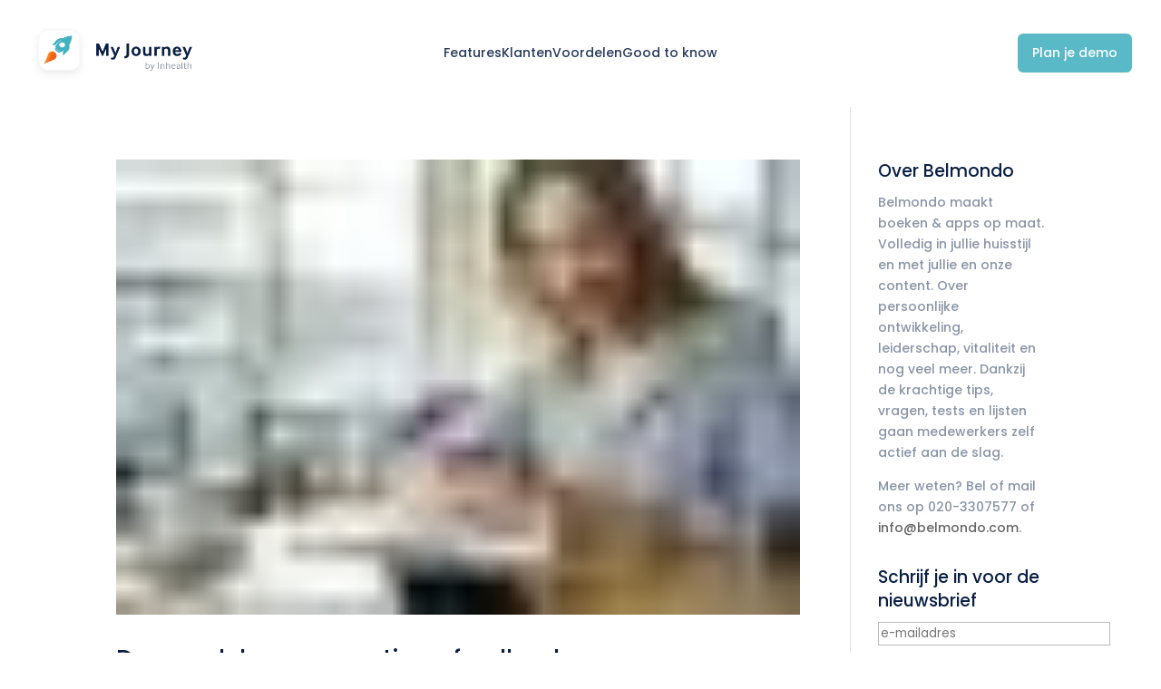

--- FILE ---
content_type: text/html; charset=UTF-8
request_url: https://my-journey.io/category/persoonlijke-ontwikkeling/
body_size: 76846
content:
<!DOCTYPE html>
<html lang="nl-NL">
<head>
	<meta charset="UTF-8" />
<meta http-equiv="X-UA-Compatible" content="IE=edge">
	<link rel="pingback" href="https://my-journey.io/xmlrpc.php" />

	<script type="text/javascript">
		document.documentElement.className = 'js';
	</script>
	
	<script id="diviarea-loader">window.DiviPopupData=window.DiviAreaConfig={"zIndex":1000000,"animateSpeed":400,"triggerClassPrefix":"show-popup-","idAttrib":"data-popup","modalIndicatorClass":"is-modal","blockingIndicatorClass":"is-blocking","defaultShowCloseButton":true,"withCloseClass":"with-close","noCloseClass":"no-close","triggerCloseClass":"close","singletonClass":"single","darkModeClass":"dark","noShadowClass":"no-shadow","altCloseClass":"close-alt","popupSelector":".et_pb_section.popup","initializeOnEvent":"et_pb_after_init_modules","popupWrapperClass":"area-outer-wrap","fullHeightClass":"full-height","openPopupClass":"da-overlay-visible","overlayClass":"da-overlay","exitIndicatorClass":"on-exit","hoverTriggerClass":"on-hover","clickTriggerClass":"on-click","onExitDelay":2000,"notMobileClass":"not-mobile","notTabletClass":"not-tablet","notDesktopClass":"not-desktop","baseContext":"body","activePopupClass":"is-open","closeButtonClass":"da-close","withLoaderClass":"with-loader","debug":false,"ajaxUrl":"https:\/\/my-journey.io\/wp-admin\/admin-ajax.php","sys":[]};var divimode_loader=function(){"use strict";!function(t){t.DiviArea=t.DiviPopup={loaded:!1};var n=t.DiviArea,i=n.Hooks={},o={};function r(t,n,i){var r,e,c;if("string"==typeof t)if(o[t]){if(n)if((r=o[t])&&i)for(c=r.length;c--;)(e=r[c]).callback===n&&e.context===i&&(r[c]=!1);else for(c=r.length;c--;)r[c].callback===n&&(r[c]=!1)}else o[t]=[]}function e(t,n,i,r){if("string"==typeof t){var e={callback:n,priority:i,context:r},c=o[t];c?(c.push(e),c=function(t){var n,i,o,r,e=t.length;for(r=1;r<e;r++)for(n=t[r],i=r;i>0;i--)(o=t[i-1]).priority>n.priority&&(t[i]=o,t[i-1]=n);return t}(c)):c=[e],o[t]=c}}function c(t,n,i){"string"==typeof n&&(n=[n]);var r,e,c=[];for(r=0;r<n.length;r++)Array.prototype.push.apply(c,o[n[r]]);for(e=0;e<c.length;e++){var a=void 0;c[e]&&"function"==typeof c[e].callback&&("filter"===t?void 0!==(a=c[e].callback.apply(c[e].context,i))&&(i[0]=a):c[e].callback.apply(c[e].context,i))}if("filter"===t)return i[0]}i.silent=function(){return i},n.removeFilter=i.removeFilter=function(t,n){r(t,n)},n.removeAction=i.removeAction=function(t,n){r(t,n)},n.applyFilters=i.applyFilters=function(t){for(var n=[],i=arguments.length-1;i-- >0;)n[i]=arguments[i+1];return c("filter",t,n)},n.doAction=i.doAction=function(t){for(var n=[],i=arguments.length-1;i-- >0;)n[i]=arguments[i+1];c("action",t,n)},n.addFilter=i.addFilter=function(n,i,o,r){e(n,i,parseInt(o||10,10),r||t)},n.addAction=i.addAction=function(n,i,o,r){e(n,i,parseInt(o||10,10),r||t)},n.addActionOnce=i.addActionOnce=function(n,i,o,c){e(n,i,parseInt(o||10,10),c||t),e(n,(function(){r(n,i)}),1+parseInt(o||10,10),c||t)}}(window);return{}}();
</script><meta name='robots' content='index, follow, max-image-preview:large, max-snippet:-1, max-video-preview:-1' />

            <script data-no-defer="1" data-ezscrex="false" data-cfasync="false" data-pagespeed-no-defer data-cookieconsent="ignore">
                var ctPublicFunctions = {"_ajax_nonce":"1c197f1815","_rest_nonce":"fa06f9a6fe","_ajax_url":"\/wp-admin\/admin-ajax.php","_rest_url":"https:\/\/my-journey.io\/wp-json\/","data__cookies_type":"native","data__ajax_type":"rest","data__bot_detector_enabled":0,"data__frontend_data_log_enabled":1,"cookiePrefix":"","wprocket_detected":false,"host_url":"my-journey.io","text__ee_click_to_select":"Klik om de hele gegevens te selecteren","text__ee_original_email":"De volledige tekst is","text__ee_got_it":"Duidelijk","text__ee_blocked":"Geblokkeerd","text__ee_cannot_connect":"Kan geen verbinding maken","text__ee_cannot_decode":"Kan e-mail niet decoderen. Onbekende reden","text__ee_email_decoder":"Cleantalk e-mail decoder","text__ee_wait_for_decoding":"De magie is onderweg!","text__ee_decoding_process":"Wacht een paar seconden terwijl we de contactgegevens decoderen."}
            </script>
        
            <script data-no-defer="1" data-ezscrex="false" data-cfasync="false" data-pagespeed-no-defer data-cookieconsent="ignore">
                var ctPublic = {"_ajax_nonce":"1c197f1815","settings__forms__check_internal":"0","settings__forms__check_external":"0","settings__forms__force_protection":0,"settings__forms__search_test":"1","settings__forms__wc_add_to_cart":0,"settings__data__bot_detector_enabled":0,"settings__sfw__anti_crawler":"1","blog_home":"https:\/\/my-journey.io\/","pixel__setting":"0","pixel__enabled":false,"pixel__url":null,"data__email_check_before_post":1,"data__email_check_exist_post":0,"data__cookies_type":"native","data__key_is_ok":true,"data__visible_fields_required":true,"wl_brandname":"Anti-Spam by CleanTalk","wl_brandname_short":"CleanTalk","ct_checkjs_key":475206640,"emailEncoderPassKey":"22703ce1600ade35846fe26c58b631b9","bot_detector_forms_excluded":"W10=","advancedCacheExists":false,"varnishCacheExists":false,"wc_ajax_add_to_cart":true}
            </script>
        <script type="text/javascript">
			let jqueryParams=[],jQuery=function(r){return jqueryParams=[...jqueryParams,r],jQuery},$=function(r){return jqueryParams=[...jqueryParams,r],$};window.jQuery=jQuery,window.$=jQuery;let customHeadScripts=!1;jQuery.fn=jQuery.prototype={},$.fn=jQuery.prototype={},jQuery.noConflict=function(r){if(window.jQuery)return jQuery=window.jQuery,$=window.jQuery,customHeadScripts=!0,jQuery.noConflict},jQuery.ready=function(r){jqueryParams=[...jqueryParams,r]},$.ready=function(r){jqueryParams=[...jqueryParams,r]},jQuery.load=function(r){jqueryParams=[...jqueryParams,r]},$.load=function(r){jqueryParams=[...jqueryParams,r]},jQuery.fn.ready=function(r){jqueryParams=[...jqueryParams,r]},$.fn.ready=function(r){jqueryParams=[...jqueryParams,r]};</script>
	<!-- This site is optimized with the Yoast SEO plugin v26.8 - https://yoast.com/product/yoast-seo-wordpress/ -->
	<title>Persoonlijke ontwikkeling Archives - My Journey</title>
	<meta name="description" content="Wij maken samen met jou apps en boeken voor onboarding, duurzame inzetbaarheid en interne communicatie. In jullie huisstijl en met jullie en onze content." />
	<link rel="canonical" href="https://my-journey.io/category/persoonlijke-ontwikkeling/" />
	<meta property="og:locale" content="nl_NL" />
	<meta property="og:type" content="article" />
	<meta property="og:title" content="Persoonlijke ontwikkeling Archives - My Journey" />
	<meta property="og:description" content="Wij maken samen met jou apps en boeken voor onboarding, duurzame inzetbaarheid en interne communicatie. In jullie huisstijl en met jullie en onze content." />
	<meta property="og:url" content="https://my-journey.io/category/persoonlijke-ontwikkeling/" />
	<meta property="og:site_name" content="My Journey" />
	<meta name="twitter:card" content="summary_large_image" />
	<script type="application/ld+json" class="yoast-schema-graph">{"@context":"https://schema.org","@graph":[{"@type":"CollectionPage","@id":"https://my-journey.io/category/persoonlijke-ontwikkeling/","url":"https://my-journey.io/category/persoonlijke-ontwikkeling/","name":"Persoonlijke ontwikkeling Archives - My Journey","isPartOf":{"@id":"https://my-journey.io/#website"},"primaryImageOfPage":{"@id":"https://my-journey.io/category/persoonlijke-ontwikkeling/#primaryimage"},"image":{"@id":"https://my-journey.io/category/persoonlijke-ontwikkeling/#primaryimage"},"thumbnailUrl":"https://my-journey.io/wp-content/uploads/2017/11/shutterstock_657765508.jpg","description":"Wij maken samen met jou apps en boeken voor onboarding, duurzame inzetbaarheid en interne communicatie. In jullie huisstijl en met jullie en onze content.","breadcrumb":{"@id":"https://my-journey.io/category/persoonlijke-ontwikkeling/#breadcrumb"},"inLanguage":"nl-NL"},{"@type":"ImageObject","inLanguage":"nl-NL","@id":"https://my-journey.io/category/persoonlijke-ontwikkeling/#primaryimage","url":"https://my-journey.io/wp-content/uploads/2017/11/shutterstock_657765508.jpg","contentUrl":"https://my-journey.io/wp-content/uploads/2017/11/shutterstock_657765508.jpg","width":2000,"height":1334},{"@type":"BreadcrumbList","@id":"https://my-journey.io/category/persoonlijke-ontwikkeling/#breadcrumb","itemListElement":[{"@type":"ListItem","position":1,"name":"Home","item":"https://my-journey.io/"},{"@type":"ListItem","position":2,"name":"Persoonlijke ontwikkeling"}]},{"@type":"WebSite","@id":"https://my-journey.io/#website","url":"https://my-journey.io/","name":"My Journey","description":"Interactief HR-platform","potentialAction":[{"@type":"SearchAction","target":{"@type":"EntryPoint","urlTemplate":"https://my-journey.io/?s={search_term_string}"},"query-input":{"@type":"PropertyValueSpecification","valueRequired":true,"valueName":"search_term_string"}}],"inLanguage":"nl-NL"}]}</script>
	<!-- / Yoast SEO plugin. -->


<link rel='dns-prefetch' href='//fonts.googleapis.com' />
<link rel="alternate" type="application/rss+xml" title="My Journey &raquo; feed" href="https://my-journey.io/feed/" />
<link rel="alternate" type="application/rss+xml" title="My Journey &raquo; reacties feed" href="https://my-journey.io/comments/feed/" />
<link rel="alternate" type="application/rss+xml" title="My Journey &raquo; Persoonlijke ontwikkeling categorie feed" href="https://my-journey.io/category/persoonlijke-ontwikkeling/feed/" />
<meta content="Divi v.4.27.4" name="generator"/><link rel='stylesheet' id='wp-block-library-css' href='https://my-journey.io/wp-includes/css/dist/block-library/style.min.css?ver=6.8.3' type='text/css' media='all' />
<style id='wp-block-library-theme-inline-css' type='text/css'>
.wp-block-audio :where(figcaption){color:#555;font-size:13px;text-align:center}.is-dark-theme .wp-block-audio :where(figcaption){color:#ffffffa6}.wp-block-audio{margin:0 0 1em}.wp-block-code{border:1px solid #ccc;border-radius:4px;font-family:Menlo,Consolas,monaco,monospace;padding:.8em 1em}.wp-block-embed :where(figcaption){color:#555;font-size:13px;text-align:center}.is-dark-theme .wp-block-embed :where(figcaption){color:#ffffffa6}.wp-block-embed{margin:0 0 1em}.blocks-gallery-caption{color:#555;font-size:13px;text-align:center}.is-dark-theme .blocks-gallery-caption{color:#ffffffa6}:root :where(.wp-block-image figcaption){color:#555;font-size:13px;text-align:center}.is-dark-theme :root :where(.wp-block-image figcaption){color:#ffffffa6}.wp-block-image{margin:0 0 1em}.wp-block-pullquote{border-bottom:4px solid;border-top:4px solid;color:currentColor;margin-bottom:1.75em}.wp-block-pullquote cite,.wp-block-pullquote footer,.wp-block-pullquote__citation{color:currentColor;font-size:.8125em;font-style:normal;text-transform:uppercase}.wp-block-quote{border-left:.25em solid;margin:0 0 1.75em;padding-left:1em}.wp-block-quote cite,.wp-block-quote footer{color:currentColor;font-size:.8125em;font-style:normal;position:relative}.wp-block-quote:where(.has-text-align-right){border-left:none;border-right:.25em solid;padding-left:0;padding-right:1em}.wp-block-quote:where(.has-text-align-center){border:none;padding-left:0}.wp-block-quote.is-large,.wp-block-quote.is-style-large,.wp-block-quote:where(.is-style-plain){border:none}.wp-block-search .wp-block-search__label{font-weight:700}.wp-block-search__button{border:1px solid #ccc;padding:.375em .625em}:where(.wp-block-group.has-background){padding:1.25em 2.375em}.wp-block-separator.has-css-opacity{opacity:.4}.wp-block-separator{border:none;border-bottom:2px solid;margin-left:auto;margin-right:auto}.wp-block-separator.has-alpha-channel-opacity{opacity:1}.wp-block-separator:not(.is-style-wide):not(.is-style-dots){width:100px}.wp-block-separator.has-background:not(.is-style-dots){border-bottom:none;height:1px}.wp-block-separator.has-background:not(.is-style-wide):not(.is-style-dots){height:2px}.wp-block-table{margin:0 0 1em}.wp-block-table td,.wp-block-table th{word-break:normal}.wp-block-table :where(figcaption){color:#555;font-size:13px;text-align:center}.is-dark-theme .wp-block-table :where(figcaption){color:#ffffffa6}.wp-block-video :where(figcaption){color:#555;font-size:13px;text-align:center}.is-dark-theme .wp-block-video :where(figcaption){color:#ffffffa6}.wp-block-video{margin:0 0 1em}:root :where(.wp-block-template-part.has-background){margin-bottom:0;margin-top:0;padding:1.25em 2.375em}
</style>
<style id='pdfemb-pdf-embedder-viewer-style-inline-css' type='text/css'>
.wp-block-pdfemb-pdf-embedder-viewer{max-width:none}

</style>
<style id='global-styles-inline-css' type='text/css'>
:root{--wp--preset--aspect-ratio--square: 1;--wp--preset--aspect-ratio--4-3: 4/3;--wp--preset--aspect-ratio--3-4: 3/4;--wp--preset--aspect-ratio--3-2: 3/2;--wp--preset--aspect-ratio--2-3: 2/3;--wp--preset--aspect-ratio--16-9: 16/9;--wp--preset--aspect-ratio--9-16: 9/16;--wp--preset--color--black: #000000;--wp--preset--color--cyan-bluish-gray: #abb8c3;--wp--preset--color--white: #ffffff;--wp--preset--color--pale-pink: #f78da7;--wp--preset--color--vivid-red: #cf2e2e;--wp--preset--color--luminous-vivid-orange: #ff6900;--wp--preset--color--luminous-vivid-amber: #fcb900;--wp--preset--color--light-green-cyan: #7bdcb5;--wp--preset--color--vivid-green-cyan: #00d084;--wp--preset--color--pale-cyan-blue: #8ed1fc;--wp--preset--color--vivid-cyan-blue: #0693e3;--wp--preset--color--vivid-purple: #9b51e0;--wp--preset--gradient--vivid-cyan-blue-to-vivid-purple: linear-gradient(135deg,rgba(6,147,227,1) 0%,rgb(155,81,224) 100%);--wp--preset--gradient--light-green-cyan-to-vivid-green-cyan: linear-gradient(135deg,rgb(122,220,180) 0%,rgb(0,208,130) 100%);--wp--preset--gradient--luminous-vivid-amber-to-luminous-vivid-orange: linear-gradient(135deg,rgba(252,185,0,1) 0%,rgba(255,105,0,1) 100%);--wp--preset--gradient--luminous-vivid-orange-to-vivid-red: linear-gradient(135deg,rgba(255,105,0,1) 0%,rgb(207,46,46) 100%);--wp--preset--gradient--very-light-gray-to-cyan-bluish-gray: linear-gradient(135deg,rgb(238,238,238) 0%,rgb(169,184,195) 100%);--wp--preset--gradient--cool-to-warm-spectrum: linear-gradient(135deg,rgb(74,234,220) 0%,rgb(151,120,209) 20%,rgb(207,42,186) 40%,rgb(238,44,130) 60%,rgb(251,105,98) 80%,rgb(254,248,76) 100%);--wp--preset--gradient--blush-light-purple: linear-gradient(135deg,rgb(255,206,236) 0%,rgb(152,150,240) 100%);--wp--preset--gradient--blush-bordeaux: linear-gradient(135deg,rgb(254,205,165) 0%,rgb(254,45,45) 50%,rgb(107,0,62) 100%);--wp--preset--gradient--luminous-dusk: linear-gradient(135deg,rgb(255,203,112) 0%,rgb(199,81,192) 50%,rgb(65,88,208) 100%);--wp--preset--gradient--pale-ocean: linear-gradient(135deg,rgb(255,245,203) 0%,rgb(182,227,212) 50%,rgb(51,167,181) 100%);--wp--preset--gradient--electric-grass: linear-gradient(135deg,rgb(202,248,128) 0%,rgb(113,206,126) 100%);--wp--preset--gradient--midnight: linear-gradient(135deg,rgb(2,3,129) 0%,rgb(40,116,252) 100%);--wp--preset--font-size--small: 13px;--wp--preset--font-size--medium: 20px;--wp--preset--font-size--large: 36px;--wp--preset--font-size--x-large: 42px;--wp--preset--spacing--20: 0.44rem;--wp--preset--spacing--30: 0.67rem;--wp--preset--spacing--40: 1rem;--wp--preset--spacing--50: 1.5rem;--wp--preset--spacing--60: 2.25rem;--wp--preset--spacing--70: 3.38rem;--wp--preset--spacing--80: 5.06rem;--wp--preset--shadow--natural: 6px 6px 9px rgba(0, 0, 0, 0.2);--wp--preset--shadow--deep: 12px 12px 50px rgba(0, 0, 0, 0.4);--wp--preset--shadow--sharp: 6px 6px 0px rgba(0, 0, 0, 0.2);--wp--preset--shadow--outlined: 6px 6px 0px -3px rgba(255, 255, 255, 1), 6px 6px rgba(0, 0, 0, 1);--wp--preset--shadow--crisp: 6px 6px 0px rgba(0, 0, 0, 1);}:root { --wp--style--global--content-size: 823px;--wp--style--global--wide-size: 1080px; }:where(body) { margin: 0; }.wp-site-blocks > .alignleft { float: left; margin-right: 2em; }.wp-site-blocks > .alignright { float: right; margin-left: 2em; }.wp-site-blocks > .aligncenter { justify-content: center; margin-left: auto; margin-right: auto; }:where(.is-layout-flex){gap: 0.5em;}:where(.is-layout-grid){gap: 0.5em;}.is-layout-flow > .alignleft{float: left;margin-inline-start: 0;margin-inline-end: 2em;}.is-layout-flow > .alignright{float: right;margin-inline-start: 2em;margin-inline-end: 0;}.is-layout-flow > .aligncenter{margin-left: auto !important;margin-right: auto !important;}.is-layout-constrained > .alignleft{float: left;margin-inline-start: 0;margin-inline-end: 2em;}.is-layout-constrained > .alignright{float: right;margin-inline-start: 2em;margin-inline-end: 0;}.is-layout-constrained > .aligncenter{margin-left: auto !important;margin-right: auto !important;}.is-layout-constrained > :where(:not(.alignleft):not(.alignright):not(.alignfull)){max-width: var(--wp--style--global--content-size);margin-left: auto !important;margin-right: auto !important;}.is-layout-constrained > .alignwide{max-width: var(--wp--style--global--wide-size);}body .is-layout-flex{display: flex;}.is-layout-flex{flex-wrap: wrap;align-items: center;}.is-layout-flex > :is(*, div){margin: 0;}body .is-layout-grid{display: grid;}.is-layout-grid > :is(*, div){margin: 0;}body{padding-top: 0px;padding-right: 0px;padding-bottom: 0px;padding-left: 0px;}:root :where(.wp-element-button, .wp-block-button__link){background-color: #32373c;border-width: 0;color: #fff;font-family: inherit;font-size: inherit;line-height: inherit;padding: calc(0.667em + 2px) calc(1.333em + 2px);text-decoration: none;}.has-black-color{color: var(--wp--preset--color--black) !important;}.has-cyan-bluish-gray-color{color: var(--wp--preset--color--cyan-bluish-gray) !important;}.has-white-color{color: var(--wp--preset--color--white) !important;}.has-pale-pink-color{color: var(--wp--preset--color--pale-pink) !important;}.has-vivid-red-color{color: var(--wp--preset--color--vivid-red) !important;}.has-luminous-vivid-orange-color{color: var(--wp--preset--color--luminous-vivid-orange) !important;}.has-luminous-vivid-amber-color{color: var(--wp--preset--color--luminous-vivid-amber) !important;}.has-light-green-cyan-color{color: var(--wp--preset--color--light-green-cyan) !important;}.has-vivid-green-cyan-color{color: var(--wp--preset--color--vivid-green-cyan) !important;}.has-pale-cyan-blue-color{color: var(--wp--preset--color--pale-cyan-blue) !important;}.has-vivid-cyan-blue-color{color: var(--wp--preset--color--vivid-cyan-blue) !important;}.has-vivid-purple-color{color: var(--wp--preset--color--vivid-purple) !important;}.has-black-background-color{background-color: var(--wp--preset--color--black) !important;}.has-cyan-bluish-gray-background-color{background-color: var(--wp--preset--color--cyan-bluish-gray) !important;}.has-white-background-color{background-color: var(--wp--preset--color--white) !important;}.has-pale-pink-background-color{background-color: var(--wp--preset--color--pale-pink) !important;}.has-vivid-red-background-color{background-color: var(--wp--preset--color--vivid-red) !important;}.has-luminous-vivid-orange-background-color{background-color: var(--wp--preset--color--luminous-vivid-orange) !important;}.has-luminous-vivid-amber-background-color{background-color: var(--wp--preset--color--luminous-vivid-amber) !important;}.has-light-green-cyan-background-color{background-color: var(--wp--preset--color--light-green-cyan) !important;}.has-vivid-green-cyan-background-color{background-color: var(--wp--preset--color--vivid-green-cyan) !important;}.has-pale-cyan-blue-background-color{background-color: var(--wp--preset--color--pale-cyan-blue) !important;}.has-vivid-cyan-blue-background-color{background-color: var(--wp--preset--color--vivid-cyan-blue) !important;}.has-vivid-purple-background-color{background-color: var(--wp--preset--color--vivid-purple) !important;}.has-black-border-color{border-color: var(--wp--preset--color--black) !important;}.has-cyan-bluish-gray-border-color{border-color: var(--wp--preset--color--cyan-bluish-gray) !important;}.has-white-border-color{border-color: var(--wp--preset--color--white) !important;}.has-pale-pink-border-color{border-color: var(--wp--preset--color--pale-pink) !important;}.has-vivid-red-border-color{border-color: var(--wp--preset--color--vivid-red) !important;}.has-luminous-vivid-orange-border-color{border-color: var(--wp--preset--color--luminous-vivid-orange) !important;}.has-luminous-vivid-amber-border-color{border-color: var(--wp--preset--color--luminous-vivid-amber) !important;}.has-light-green-cyan-border-color{border-color: var(--wp--preset--color--light-green-cyan) !important;}.has-vivid-green-cyan-border-color{border-color: var(--wp--preset--color--vivid-green-cyan) !important;}.has-pale-cyan-blue-border-color{border-color: var(--wp--preset--color--pale-cyan-blue) !important;}.has-vivid-cyan-blue-border-color{border-color: var(--wp--preset--color--vivid-cyan-blue) !important;}.has-vivid-purple-border-color{border-color: var(--wp--preset--color--vivid-purple) !important;}.has-vivid-cyan-blue-to-vivid-purple-gradient-background{background: var(--wp--preset--gradient--vivid-cyan-blue-to-vivid-purple) !important;}.has-light-green-cyan-to-vivid-green-cyan-gradient-background{background: var(--wp--preset--gradient--light-green-cyan-to-vivid-green-cyan) !important;}.has-luminous-vivid-amber-to-luminous-vivid-orange-gradient-background{background: var(--wp--preset--gradient--luminous-vivid-amber-to-luminous-vivid-orange) !important;}.has-luminous-vivid-orange-to-vivid-red-gradient-background{background: var(--wp--preset--gradient--luminous-vivid-orange-to-vivid-red) !important;}.has-very-light-gray-to-cyan-bluish-gray-gradient-background{background: var(--wp--preset--gradient--very-light-gray-to-cyan-bluish-gray) !important;}.has-cool-to-warm-spectrum-gradient-background{background: var(--wp--preset--gradient--cool-to-warm-spectrum) !important;}.has-blush-light-purple-gradient-background{background: var(--wp--preset--gradient--blush-light-purple) !important;}.has-blush-bordeaux-gradient-background{background: var(--wp--preset--gradient--blush-bordeaux) !important;}.has-luminous-dusk-gradient-background{background: var(--wp--preset--gradient--luminous-dusk) !important;}.has-pale-ocean-gradient-background{background: var(--wp--preset--gradient--pale-ocean) !important;}.has-electric-grass-gradient-background{background: var(--wp--preset--gradient--electric-grass) !important;}.has-midnight-gradient-background{background: var(--wp--preset--gradient--midnight) !important;}.has-small-font-size{font-size: var(--wp--preset--font-size--small) !important;}.has-medium-font-size{font-size: var(--wp--preset--font-size--medium) !important;}.has-large-font-size{font-size: var(--wp--preset--font-size--large) !important;}.has-x-large-font-size{font-size: var(--wp--preset--font-size--x-large) !important;}
:where(.wp-block-post-template.is-layout-flex){gap: 1.25em;}:where(.wp-block-post-template.is-layout-grid){gap: 1.25em;}
:where(.wp-block-columns.is-layout-flex){gap: 2em;}:where(.wp-block-columns.is-layout-grid){gap: 2em;}
:root :where(.wp-block-pullquote){font-size: 1.5em;line-height: 1.6;}
</style>
<link rel='stylesheet' id='cleantalk-public-css-css' href='https://my-journey.io/wp-content/plugins/cleantalk-spam-protect/css/cleantalk-public.min.css?ver=6.71_1769112391' type='text/css' media='all' />
<link rel='stylesheet' id='cleantalk-email-decoder-css-css' href='https://my-journey.io/wp-content/plugins/cleantalk-spam-protect/css/cleantalk-email-decoder.min.css?ver=6.71_1769112391' type='text/css' media='all' />
<link rel='stylesheet' id='contact-form-7-css' href='https://my-journey.io/wp-content/plugins/contact-form-7/includes/css/styles.css?ver=6.1.4' type='text/css' media='all' />
<link rel='stylesheet' id='gdc-css' href='https://my-journey.io/wp-content/plugins/grid-shortcodes/css/gdc_custom_style.css?ver=6.8.3' type='text/css' media='all' />
<link rel='stylesheet' id='optinforms-stylesheet-css' href='https://my-journey.io/wp-content/plugins/optin-forms/css/optinforms.css?ver=1.3.7.1' type='text/css' media='all' />
<link rel='stylesheet' id='optinforms-googleFont-css' href='//fonts.googleapis.com/css?family=Damion&#038;ver=6.8.3' type='text/css' media='all' />
<link rel='stylesheet' id='css-divi-area-css' href='https://my-journey.io/wp-content/plugins/popups-for-divi/styles/front.min.css?ver=3.1.0' type='text/css' media='all' />
<style id='css-divi-area-inline-css' type='text/css'>
.et_pb_section.popup{display:none}
</style>
<style id='divi-style-inline-inline-css' type='text/css'>
/*!
Theme Name: Divi
Theme URI: http://www.elegantthemes.com/gallery/divi/
Version: 4.27.4
Description: Smart. Flexible. Beautiful. Divi is the most powerful theme in our collection.
Author: Elegant Themes
Author URI: http://www.elegantthemes.com
License: GNU General Public License v2
License URI: http://www.gnu.org/licenses/gpl-2.0.html
*/

a,abbr,acronym,address,applet,b,big,blockquote,body,center,cite,code,dd,del,dfn,div,dl,dt,em,fieldset,font,form,h1,h2,h3,h4,h5,h6,html,i,iframe,img,ins,kbd,label,legend,li,object,ol,p,pre,q,s,samp,small,span,strike,strong,sub,sup,tt,u,ul,var{margin:0;padding:0;border:0;outline:0;font-size:100%;-ms-text-size-adjust:100%;-webkit-text-size-adjust:100%;vertical-align:baseline;background:transparent}body{line-height:1}ol,ul{list-style:none}blockquote,q{quotes:none}blockquote:after,blockquote:before,q:after,q:before{content:"";content:none}blockquote{margin:20px 0 30px;border-left:5px solid;padding-left:20px}:focus{outline:0}del{text-decoration:line-through}pre{overflow:auto;padding:10px}figure{margin:0}table{border-collapse:collapse;border-spacing:0}article,aside,footer,header,hgroup,nav,section{display:block}body{font-family:Open Sans,Arial,sans-serif;font-size:14px;color:#666;background-color:#fff;line-height:1.7em;font-weight:500;-webkit-font-smoothing:antialiased;-moz-osx-font-smoothing:grayscale}body.page-template-page-template-blank-php #page-container{padding-top:0!important}body.et_cover_background{background-size:cover!important;background-position:top!important;background-repeat:no-repeat!important;background-attachment:fixed}a{color:#2ea3f2}a,a:hover{text-decoration:none}p{padding-bottom:1em}p:not(.has-background):last-of-type{padding-bottom:0}p.et_normal_padding{padding-bottom:1em}strong{font-weight:700}cite,em,i{font-style:italic}code,pre{font-family:Courier New,monospace;margin-bottom:10px}ins{text-decoration:none}sub,sup{height:0;line-height:1;position:relative;vertical-align:baseline}sup{bottom:.8em}sub{top:.3em}dl{margin:0 0 1.5em}dl dt{font-weight:700}dd{margin-left:1.5em}blockquote p{padding-bottom:0}embed,iframe,object,video{max-width:100%}h1,h2,h3,h4,h5,h6{color:#333;padding-bottom:10px;line-height:1em;font-weight:500}h1 a,h2 a,h3 a,h4 a,h5 a,h6 a{color:inherit}h1{font-size:30px}h2{font-size:26px}h3{font-size:22px}h4{font-size:18px}h5{font-size:16px}h6{font-size:14px}input{-webkit-appearance:none}input[type=checkbox]{-webkit-appearance:checkbox}input[type=radio]{-webkit-appearance:radio}input.text,input.title,input[type=email],input[type=password],input[type=tel],input[type=text],select,textarea{background-color:#fff;border:1px solid #bbb;padding:2px;color:#4e4e4e}input.text:focus,input.title:focus,input[type=text]:focus,select:focus,textarea:focus{border-color:#2d3940;color:#3e3e3e}input.text,input.title,input[type=text],select,textarea{margin:0}textarea{padding:4px}button,input,select,textarea{font-family:inherit}img{max-width:100%;height:auto}.clear{clear:both}br.clear{margin:0;padding:0}.pagination{clear:both}#et_search_icon:hover,.et-social-icon a:hover,.et_password_protected_form .et_submit_button,.form-submit .et_pb_buttontton.alt.disabled,.nav-single a,.posted_in a{color:#2ea3f2}.et-search-form,blockquote{border-color:#2ea3f2}#main-content{background-color:#fff}.container{width:80%;max-width:1080px;margin:auto;position:relative}body:not(.et-tb) #main-content .container,body:not(.et-tb-has-header) #main-content .container{padding-top:58px}.et_full_width_page #main-content .container:before{display:none}.main_title{margin-bottom:20px}.et_password_protected_form .et_submit_button:hover,.form-submit .et_pb_button:hover{background:rgba(0,0,0,.05)}.et_button_icon_visible .et_pb_button{padding-right:2em;padding-left:.7em}.et_button_icon_visible .et_pb_button:after{opacity:1;margin-left:0}.et_button_left .et_pb_button:hover:after{left:.15em}.et_button_left .et_pb_button:after{margin-left:0;left:1em}.et_button_icon_visible.et_button_left .et_pb_button,.et_button_left .et_pb_button:hover,.et_button_left .et_pb_module .et_pb_button:hover{padding-left:2em;padding-right:.7em}.et_button_icon_visible.et_button_left .et_pb_button:after,.et_button_left .et_pb_button:hover:after{left:.15em}.et_password_protected_form .et_submit_button:hover,.form-submit .et_pb_button:hover{padding:.3em 1em}.et_button_no_icon .et_pb_button:after{display:none}.et_button_no_icon.et_button_icon_visible.et_button_left .et_pb_button,.et_button_no_icon.et_button_left .et_pb_button:hover,.et_button_no_icon .et_pb_button,.et_button_no_icon .et_pb_button:hover{padding:.3em 1em!important}.et_button_custom_icon .et_pb_button:after{line-height:1.7em}.et_button_custom_icon.et_button_icon_visible .et_pb_button:after,.et_button_custom_icon .et_pb_button:hover:after{margin-left:.3em}#left-area .post_format-post-format-gallery .wp-block-gallery:first-of-type{padding:0;margin-bottom:-16px}.entry-content table:not(.variations){border:1px solid #eee;margin:0 0 15px;text-align:left;width:100%}.entry-content thead th,.entry-content tr th{color:#555;font-weight:700;padding:9px 24px}.entry-content tr td{border-top:1px solid #eee;padding:6px 24px}#left-area ul,.entry-content ul,.et-l--body ul,.et-l--footer ul,.et-l--header ul{list-style-type:disc;padding:0 0 23px 1em;line-height:26px}#left-area ol,.entry-content ol,.et-l--body ol,.et-l--footer ol,.et-l--header ol{list-style-type:decimal;list-style-position:inside;padding:0 0 23px;line-height:26px}#left-area ul li ul,.entry-content ul li ol{padding:2px 0 2px 20px}#left-area ol li ul,.entry-content ol li ol,.et-l--body ol li ol,.et-l--footer ol li ol,.et-l--header ol li ol{padding:2px 0 2px 35px}#left-area ul.wp-block-gallery{display:-webkit-box;display:-ms-flexbox;display:flex;-ms-flex-wrap:wrap;flex-wrap:wrap;list-style-type:none;padding:0}#left-area ul.products{padding:0!important;line-height:1.7!important;list-style:none!important}.gallery-item a{display:block}.gallery-caption,.gallery-item a{width:90%}#wpadminbar{z-index:100001}#left-area .post-meta{font-size:14px;padding-bottom:15px}#left-area .post-meta a{text-decoration:none;color:#666}#left-area .et_featured_image{padding-bottom:7px}.single .post{padding-bottom:25px}body.single .et_audio_content{margin-bottom:-6px}.nav-single a{text-decoration:none;color:#2ea3f2;font-size:14px;font-weight:400}.nav-previous{float:left}.nav-next{float:right}.et_password_protected_form p input{background-color:#eee;border:none!important;width:100%!important;border-radius:0!important;font-size:14px;color:#999!important;padding:16px!important;-webkit-box-sizing:border-box;box-sizing:border-box}.et_password_protected_form label{display:none}.et_password_protected_form .et_submit_button{font-family:inherit;display:block;float:right;margin:8px auto 0;cursor:pointer}.post-password-required p.nocomments.container{max-width:100%}.post-password-required p.nocomments.container:before{display:none}.aligncenter,div.post .new-post .aligncenter{display:block;margin-left:auto;margin-right:auto}.wp-caption{border:1px solid #ddd;text-align:center;background-color:#f3f3f3;margin-bottom:10px;max-width:96%;padding:8px}.wp-caption.alignleft{margin:0 30px 20px 0}.wp-caption.alignright{margin:0 0 20px 30px}.wp-caption img{margin:0;padding:0;border:0}.wp-caption p.wp-caption-text{font-size:12px;padding:0 4px 5px;margin:0}.alignright{float:right}.alignleft{float:left}img.alignleft{display:inline;float:left;margin-right:15px}img.alignright{display:inline;float:right;margin-left:15px}.page.et_pb_pagebuilder_layout #main-content{background-color:transparent}body #main-content .et_builder_inner_content>h1,body #main-content .et_builder_inner_content>h2,body #main-content .et_builder_inner_content>h3,body #main-content .et_builder_inner_content>h4,body #main-content .et_builder_inner_content>h5,body #main-content .et_builder_inner_content>h6{line-height:1.4em}body #main-content .et_builder_inner_content>p{line-height:1.7em}.wp-block-pullquote{margin:20px 0 30px}.wp-block-pullquote.has-background blockquote{border-left:none}.wp-block-group.has-background{padding:1.5em 1.5em .5em}@media (min-width:981px){#left-area{width:79.125%;padding-bottom:23px}#main-content .container:before{content:"";position:absolute;top:0;height:100%;width:1px;background-color:#e2e2e2}.et_full_width_page #left-area,.et_no_sidebar #left-area{float:none;width:100%!important}.et_full_width_page #left-area{padding-bottom:0}.et_no_sidebar #main-content .container:before{display:none}}@media (max-width:980px){#page-container{padding-top:80px}.et-tb #page-container,.et-tb-has-header #page-container{padding-top:0!important}#left-area,#sidebar{width:100%!important}#main-content .container:before{display:none!important}.et_full_width_page .et_gallery_item:nth-child(4n+1){clear:none}}@media print{#page-container{padding-top:0!important}}#wp-admin-bar-et-use-visual-builder a:before{font-family:ETmodules!important;content:"\e625";font-size:30px!important;width:28px;margin-top:-3px;color:#974df3!important}#wp-admin-bar-et-use-visual-builder:hover a:before{color:#fff!important}#wp-admin-bar-et-use-visual-builder:hover a,#wp-admin-bar-et-use-visual-builder a:hover{transition:background-color .5s ease;-webkit-transition:background-color .5s ease;-moz-transition:background-color .5s ease;background-color:#7e3bd0!important;color:#fff!important}* html .clearfix,:first-child+html .clearfix{zoom:1}.iphone .et_pb_section_video_bg video::-webkit-media-controls-start-playback-button{display:none!important;-webkit-appearance:none}.et_mobile_device .et_pb_section_parallax .et_pb_parallax_css{background-attachment:scroll}.et-social-facebook a.icon:before{content:"\e093"}.et-social-twitter a.icon:before{content:"\e094"}.et-social-google-plus a.icon:before{content:"\e096"}.et-social-instagram a.icon:before{content:"\e09a"}.et-social-rss a.icon:before{content:"\e09e"}.ai1ec-single-event:after{content:" ";display:table;clear:both}.evcal_event_details .evcal_evdata_cell .eventon_details_shading_bot.eventon_details_shading_bot{z-index:3}.wp-block-divi-layout{margin-bottom:1em}*{-webkit-box-sizing:border-box;box-sizing:border-box}#et-info-email:before,#et-info-phone:before,#et_search_icon:before,.comment-reply-link:after,.et-cart-info span:before,.et-pb-arrow-next:before,.et-pb-arrow-prev:before,.et-social-icon a:before,.et_audio_container .mejs-playpause-button button:before,.et_audio_container .mejs-volume-button button:before,.et_overlay:before,.et_password_protected_form .et_submit_button:after,.et_pb_button:after,.et_pb_contact_reset:after,.et_pb_contact_submit:after,.et_pb_font_icon:before,.et_pb_newsletter_button:after,.et_pb_pricing_table_button:after,.et_pb_promo_button:after,.et_pb_testimonial:before,.et_pb_toggle_title:before,.form-submit .et_pb_button:after,.mobile_menu_bar:before,a.et_pb_more_button:after{font-family:ETmodules!important;speak:none;font-style:normal;font-weight:400;-webkit-font-feature-settings:normal;font-feature-settings:normal;font-variant:normal;text-transform:none;line-height:1;-webkit-font-smoothing:antialiased;-moz-osx-font-smoothing:grayscale;text-shadow:0 0;direction:ltr}.et-pb-icon,.et_pb_custom_button_icon.et_pb_button:after,.et_pb_login .et_pb_custom_button_icon.et_pb_button:after,.et_pb_woo_custom_button_icon .button.et_pb_custom_button_icon.et_pb_button:after,.et_pb_woo_custom_button_icon .button.et_pb_custom_button_icon.et_pb_button:hover:after{content:attr(data-icon)}.et-pb-icon{font-family:ETmodules;speak:none;font-weight:400;-webkit-font-feature-settings:normal;font-feature-settings:normal;font-variant:normal;text-transform:none;line-height:1;-webkit-font-smoothing:antialiased;font-size:96px;font-style:normal;display:inline-block;-webkit-box-sizing:border-box;box-sizing:border-box;direction:ltr}#et-ajax-saving{display:none;-webkit-transition:background .3s,-webkit-box-shadow .3s;transition:background .3s,-webkit-box-shadow .3s;transition:background .3s,box-shadow .3s;transition:background .3s,box-shadow .3s,-webkit-box-shadow .3s;-webkit-box-shadow:rgba(0,139,219,.247059) 0 0 60px;box-shadow:0 0 60px rgba(0,139,219,.247059);position:fixed;top:50%;left:50%;width:50px;height:50px;background:#fff;border-radius:50px;margin:-25px 0 0 -25px;z-index:999999;text-align:center}#et-ajax-saving img{margin:9px}.et-safe-mode-indicator,.et-safe-mode-indicator:focus,.et-safe-mode-indicator:hover{-webkit-box-shadow:0 5px 10px rgba(41,196,169,.15);box-shadow:0 5px 10px rgba(41,196,169,.15);background:#29c4a9;color:#fff;font-size:14px;font-weight:600;padding:12px;line-height:16px;border-radius:3px;position:fixed;bottom:30px;right:30px;z-index:999999;text-decoration:none;font-family:Open Sans,sans-serif;-webkit-font-smoothing:antialiased;-moz-osx-font-smoothing:grayscale}.et_pb_button{font-size:20px;font-weight:500;padding:.3em 1em;line-height:1.7em!important;background-color:transparent;background-size:cover;background-position:50%;background-repeat:no-repeat;border:2px solid;border-radius:3px;-webkit-transition-duration:.2s;transition-duration:.2s;-webkit-transition-property:all!important;transition-property:all!important}.et_pb_button,.et_pb_button_inner{position:relative}.et_pb_button:hover,.et_pb_module .et_pb_button:hover{border:2px solid transparent;padding:.3em 2em .3em .7em}.et_pb_button:hover{background-color:hsla(0,0%,100%,.2)}.et_pb_bg_layout_light.et_pb_button:hover,.et_pb_bg_layout_light .et_pb_button:hover{background-color:rgba(0,0,0,.05)}.et_pb_button:after,.et_pb_button:before{font-size:32px;line-height:1em;content:"\35";opacity:0;position:absolute;margin-left:-1em;-webkit-transition:all .2s;transition:all .2s;text-transform:none;-webkit-font-feature-settings:"kern" off;font-feature-settings:"kern" off;font-variant:none;font-style:normal;font-weight:400;text-shadow:none}.et_pb_button.et_hover_enabled:hover:after,.et_pb_button.et_pb_hovered:hover:after{-webkit-transition:none!important;transition:none!important}.et_pb_button:before{display:none}.et_pb_button:hover:after{opacity:1;margin-left:0}.et_pb_column_1_3 h1,.et_pb_column_1_4 h1,.et_pb_column_1_5 h1,.et_pb_column_1_6 h1,.et_pb_column_2_5 h1{font-size:26px}.et_pb_column_1_3 h2,.et_pb_column_1_4 h2,.et_pb_column_1_5 h2,.et_pb_column_1_6 h2,.et_pb_column_2_5 h2{font-size:23px}.et_pb_column_1_3 h3,.et_pb_column_1_4 h3,.et_pb_column_1_5 h3,.et_pb_column_1_6 h3,.et_pb_column_2_5 h3{font-size:20px}.et_pb_column_1_3 h4,.et_pb_column_1_4 h4,.et_pb_column_1_5 h4,.et_pb_column_1_6 h4,.et_pb_column_2_5 h4{font-size:18px}.et_pb_column_1_3 h5,.et_pb_column_1_4 h5,.et_pb_column_1_5 h5,.et_pb_column_1_6 h5,.et_pb_column_2_5 h5{font-size:16px}.et_pb_column_1_3 h6,.et_pb_column_1_4 h6,.et_pb_column_1_5 h6,.et_pb_column_1_6 h6,.et_pb_column_2_5 h6{font-size:15px}.et_pb_bg_layout_dark,.et_pb_bg_layout_dark h1,.et_pb_bg_layout_dark h2,.et_pb_bg_layout_dark h3,.et_pb_bg_layout_dark h4,.et_pb_bg_layout_dark h5,.et_pb_bg_layout_dark h6{color:#fff!important}.et_pb_module.et_pb_text_align_left{text-align:left}.et_pb_module.et_pb_text_align_center{text-align:center}.et_pb_module.et_pb_text_align_right{text-align:right}.et_pb_module.et_pb_text_align_justified{text-align:justify}.clearfix:after{visibility:hidden;display:block;font-size:0;content:" ";clear:both;height:0}.et_pb_bg_layout_light .et_pb_more_button{color:#2ea3f2}.et_builder_inner_content{position:relative;z-index:1}header .et_builder_inner_content{z-index:2}.et_pb_css_mix_blend_mode_passthrough{mix-blend-mode:unset!important}.et_pb_image_container{margin:-20px -20px 29px}.et_pb_module_inner{position:relative}.et_hover_enabled_preview{z-index:2}.et_hover_enabled:hover{position:relative;z-index:2}.et_pb_all_tabs,.et_pb_module,.et_pb_posts_nav a,.et_pb_tab,.et_pb_with_background{position:relative;background-size:cover;background-position:50%;background-repeat:no-repeat}.et_pb_background_mask,.et_pb_background_pattern{bottom:0;left:0;position:absolute;right:0;top:0}.et_pb_background_mask{background-size:calc(100% + 2px) calc(100% + 2px);background-repeat:no-repeat;background-position:50%;overflow:hidden}.et_pb_background_pattern{background-position:0 0;background-repeat:repeat}.et_pb_with_border{position:relative;border:0 solid #333}.post-password-required .et_pb_row{padding:0;width:100%}.post-password-required .et_password_protected_form{min-height:0}body.et_pb_pagebuilder_layout.et_pb_show_title .post-password-required .et_password_protected_form h1,body:not(.et_pb_pagebuilder_layout) .post-password-required .et_password_protected_form h1{display:none}.et_pb_no_bg{padding:0!important}.et_overlay.et_pb_inline_icon:before,.et_pb_inline_icon:before{content:attr(data-icon)}.et_pb_more_button{color:inherit;text-shadow:none;text-decoration:none;display:inline-block;margin-top:20px}.et_parallax_bg_wrap{overflow:hidden;position:absolute;top:0;right:0;bottom:0;left:0}.et_parallax_bg{background-repeat:no-repeat;background-position:top;background-size:cover;position:absolute;bottom:0;left:0;width:100%;height:100%;display:block}.et_parallax_bg.et_parallax_bg__hover,.et_parallax_bg.et_parallax_bg_phone,.et_parallax_bg.et_parallax_bg_tablet,.et_parallax_gradient.et_parallax_gradient__hover,.et_parallax_gradient.et_parallax_gradient_phone,.et_parallax_gradient.et_parallax_gradient_tablet,.et_pb_section_parallax_hover:hover .et_parallax_bg:not(.et_parallax_bg__hover),.et_pb_section_parallax_hover:hover .et_parallax_gradient:not(.et_parallax_gradient__hover){display:none}.et_pb_section_parallax_hover:hover .et_parallax_bg.et_parallax_bg__hover,.et_pb_section_parallax_hover:hover .et_parallax_gradient.et_parallax_gradient__hover{display:block}.et_parallax_gradient{bottom:0;display:block;left:0;position:absolute;right:0;top:0}.et_pb_module.et_pb_section_parallax,.et_pb_posts_nav a.et_pb_section_parallax,.et_pb_tab.et_pb_section_parallax{position:relative}.et_pb_section_parallax .et_pb_parallax_css,.et_pb_slides .et_parallax_bg.et_pb_parallax_css{background-attachment:fixed}body.et-bfb .et_pb_section_parallax .et_pb_parallax_css,body.et-bfb .et_pb_slides .et_parallax_bg.et_pb_parallax_css{background-attachment:scroll;bottom:auto}.et_pb_section_parallax.et_pb_column .et_pb_module,.et_pb_section_parallax.et_pb_row .et_pb_column,.et_pb_section_parallax.et_pb_row .et_pb_module{z-index:9;position:relative}.et_pb_more_button:hover:after{opacity:1;margin-left:0}.et_pb_preload .et_pb_section_video_bg,.et_pb_preload>div{visibility:hidden}.et_pb_preload,.et_pb_section.et_pb_section_video.et_pb_preload{position:relative;background:#464646!important}.et_pb_preload:before{content:"";position:absolute;top:50%;left:50%;background:url(https://my-journey.io/wp-content/themes/Divi/includes/builder/styles/images/preloader.gif) no-repeat;border-radius:32px;width:32px;height:32px;margin:-16px 0 0 -16px}.box-shadow-overlay{position:absolute;top:0;left:0;width:100%;height:100%;z-index:10;pointer-events:none}.et_pb_section>.box-shadow-overlay~.et_pb_row{z-index:11}body.safari .section_has_divider{will-change:transform}.et_pb_row>.box-shadow-overlay{z-index:8}.has-box-shadow-overlay{position:relative}.et_clickable{cursor:pointer}.screen-reader-text{border:0;clip:rect(1px,1px,1px,1px);-webkit-clip-path:inset(50%);clip-path:inset(50%);height:1px;margin:-1px;overflow:hidden;padding:0;position:absolute!important;width:1px;word-wrap:normal!important}.et_multi_view_hidden,.et_multi_view_hidden_image{display:none!important}@keyframes multi-view-image-fade{0%{opacity:0}10%{opacity:.1}20%{opacity:.2}30%{opacity:.3}40%{opacity:.4}50%{opacity:.5}60%{opacity:.6}70%{opacity:.7}80%{opacity:.8}90%{opacity:.9}to{opacity:1}}.et_multi_view_image__loading{visibility:hidden}.et_multi_view_image__loaded{-webkit-animation:multi-view-image-fade .5s;animation:multi-view-image-fade .5s}#et-pb-motion-effects-offset-tracker{visibility:hidden!important;opacity:0;position:absolute;top:0;left:0}.et-pb-before-scroll-animation{opacity:0}header.et-l.et-l--header:after{clear:both;display:block;content:""}.et_pb_module{-webkit-animation-timing-function:linear;animation-timing-function:linear;-webkit-animation-duration:.2s;animation-duration:.2s}@-webkit-keyframes fadeBottom{0%{opacity:0;-webkit-transform:translateY(10%);transform:translateY(10%)}to{opacity:1;-webkit-transform:translateY(0);transform:translateY(0)}}@keyframes fadeBottom{0%{opacity:0;-webkit-transform:translateY(10%);transform:translateY(10%)}to{opacity:1;-webkit-transform:translateY(0);transform:translateY(0)}}@-webkit-keyframes fadeLeft{0%{opacity:0;-webkit-transform:translateX(-10%);transform:translateX(-10%)}to{opacity:1;-webkit-transform:translateX(0);transform:translateX(0)}}@keyframes fadeLeft{0%{opacity:0;-webkit-transform:translateX(-10%);transform:translateX(-10%)}to{opacity:1;-webkit-transform:translateX(0);transform:translateX(0)}}@-webkit-keyframes fadeRight{0%{opacity:0;-webkit-transform:translateX(10%);transform:translateX(10%)}to{opacity:1;-webkit-transform:translateX(0);transform:translateX(0)}}@keyframes fadeRight{0%{opacity:0;-webkit-transform:translateX(10%);transform:translateX(10%)}to{opacity:1;-webkit-transform:translateX(0);transform:translateX(0)}}@-webkit-keyframes fadeTop{0%{opacity:0;-webkit-transform:translateY(-10%);transform:translateY(-10%)}to{opacity:1;-webkit-transform:translateX(0);transform:translateX(0)}}@keyframes fadeTop{0%{opacity:0;-webkit-transform:translateY(-10%);transform:translateY(-10%)}to{opacity:1;-webkit-transform:translateX(0);transform:translateX(0)}}@-webkit-keyframes fadeIn{0%{opacity:0}to{opacity:1}}@keyframes fadeIn{0%{opacity:0}to{opacity:1}}.et-waypoint:not(.et_pb_counters){opacity:0}@media (min-width:981px){.et_pb_section.et_section_specialty div.et_pb_row .et_pb_column .et_pb_column .et_pb_module.et-last-child,.et_pb_section.et_section_specialty div.et_pb_row .et_pb_column .et_pb_column .et_pb_module:last-child,.et_pb_section.et_section_specialty div.et_pb_row .et_pb_column .et_pb_row_inner .et_pb_column .et_pb_module.et-last-child,.et_pb_section.et_section_specialty div.et_pb_row .et_pb_column .et_pb_row_inner .et_pb_column .et_pb_module:last-child,.et_pb_section div.et_pb_row .et_pb_column .et_pb_module.et-last-child,.et_pb_section div.et_pb_row .et_pb_column .et_pb_module:last-child{margin-bottom:0}}@media (max-width:980px){.et_overlay.et_pb_inline_icon_tablet:before,.et_pb_inline_icon_tablet:before{content:attr(data-icon-tablet)}.et_parallax_bg.et_parallax_bg_tablet_exist,.et_parallax_gradient.et_parallax_gradient_tablet_exist{display:none}.et_parallax_bg.et_parallax_bg_tablet,.et_parallax_gradient.et_parallax_gradient_tablet{display:block}.et_pb_column .et_pb_module{margin-bottom:30px}.et_pb_row .et_pb_column .et_pb_module.et-last-child,.et_pb_row .et_pb_column .et_pb_module:last-child,.et_section_specialty .et_pb_row .et_pb_column .et_pb_module.et-last-child,.et_section_specialty .et_pb_row .et_pb_column .et_pb_module:last-child{margin-bottom:0}.et_pb_more_button{display:inline-block!important}.et_pb_bg_layout_light_tablet.et_pb_button,.et_pb_bg_layout_light_tablet.et_pb_module.et_pb_button,.et_pb_bg_layout_light_tablet .et_pb_more_button{color:#2ea3f2}.et_pb_bg_layout_light_tablet .et_pb_forgot_password a{color:#666}.et_pb_bg_layout_light_tablet h1,.et_pb_bg_layout_light_tablet h2,.et_pb_bg_layout_light_tablet h3,.et_pb_bg_layout_light_tablet h4,.et_pb_bg_layout_light_tablet h5,.et_pb_bg_layout_light_tablet h6{color:#333!important}.et_pb_module .et_pb_bg_layout_light_tablet.et_pb_button{color:#2ea3f2!important}.et_pb_bg_layout_light_tablet{color:#666!important}.et_pb_bg_layout_dark_tablet,.et_pb_bg_layout_dark_tablet h1,.et_pb_bg_layout_dark_tablet h2,.et_pb_bg_layout_dark_tablet h3,.et_pb_bg_layout_dark_tablet h4,.et_pb_bg_layout_dark_tablet h5,.et_pb_bg_layout_dark_tablet h6{color:#fff!important}.et_pb_bg_layout_dark_tablet.et_pb_button,.et_pb_bg_layout_dark_tablet.et_pb_module.et_pb_button,.et_pb_bg_layout_dark_tablet .et_pb_more_button{color:inherit}.et_pb_bg_layout_dark_tablet .et_pb_forgot_password a{color:#fff}.et_pb_module.et_pb_text_align_left-tablet{text-align:left}.et_pb_module.et_pb_text_align_center-tablet{text-align:center}.et_pb_module.et_pb_text_align_right-tablet{text-align:right}.et_pb_module.et_pb_text_align_justified-tablet{text-align:justify}}@media (max-width:767px){.et_pb_more_button{display:inline-block!important}.et_overlay.et_pb_inline_icon_phone:before,.et_pb_inline_icon_phone:before{content:attr(data-icon-phone)}.et_parallax_bg.et_parallax_bg_phone_exist,.et_parallax_gradient.et_parallax_gradient_phone_exist{display:none}.et_parallax_bg.et_parallax_bg_phone,.et_parallax_gradient.et_parallax_gradient_phone{display:block}.et-hide-mobile{display:none!important}.et_pb_bg_layout_light_phone.et_pb_button,.et_pb_bg_layout_light_phone.et_pb_module.et_pb_button,.et_pb_bg_layout_light_phone .et_pb_more_button{color:#2ea3f2}.et_pb_bg_layout_light_phone .et_pb_forgot_password a{color:#666}.et_pb_bg_layout_light_phone h1,.et_pb_bg_layout_light_phone h2,.et_pb_bg_layout_light_phone h3,.et_pb_bg_layout_light_phone h4,.et_pb_bg_layout_light_phone h5,.et_pb_bg_layout_light_phone h6{color:#333!important}.et_pb_module .et_pb_bg_layout_light_phone.et_pb_button{color:#2ea3f2!important}.et_pb_bg_layout_light_phone{color:#666!important}.et_pb_bg_layout_dark_phone,.et_pb_bg_layout_dark_phone h1,.et_pb_bg_layout_dark_phone h2,.et_pb_bg_layout_dark_phone h3,.et_pb_bg_layout_dark_phone h4,.et_pb_bg_layout_dark_phone h5,.et_pb_bg_layout_dark_phone h6{color:#fff!important}.et_pb_bg_layout_dark_phone.et_pb_button,.et_pb_bg_layout_dark_phone.et_pb_module.et_pb_button,.et_pb_bg_layout_dark_phone .et_pb_more_button{color:inherit}.et_pb_module .et_pb_bg_layout_dark_phone.et_pb_button{color:#fff!important}.et_pb_bg_layout_dark_phone .et_pb_forgot_password a{color:#fff}.et_pb_module.et_pb_text_align_left-phone{text-align:left}.et_pb_module.et_pb_text_align_center-phone{text-align:center}.et_pb_module.et_pb_text_align_right-phone{text-align:right}.et_pb_module.et_pb_text_align_justified-phone{text-align:justify}}@media (max-width:479px){a.et_pb_more_button{display:block}}@media (min-width:768px) and (max-width:980px){[data-et-multi-view-load-tablet-hidden=true]:not(.et_multi_view_swapped){display:none!important}}@media (max-width:767px){[data-et-multi-view-load-phone-hidden=true]:not(.et_multi_view_swapped){display:none!important}}.et_pb_menu.et_pb_menu--style-inline_centered_logo .et_pb_menu__menu nav ul{-webkit-box-pack:center;-ms-flex-pack:center;justify-content:center}@-webkit-keyframes multi-view-image-fade{0%{-webkit-transform:scale(1);transform:scale(1);opacity:1}50%{-webkit-transform:scale(1.01);transform:scale(1.01);opacity:1}to{-webkit-transform:scale(1);transform:scale(1);opacity:1}}
</style>
<style id='divi-dynamic-critical-inline-css' type='text/css'>
@font-face{font-family:ETmodules;font-display:block;src:url(//my-journey.io/wp-content/themes/Divi/core/admin/fonts/modules/all/modules.eot);src:url(//my-journey.io/wp-content/themes/Divi/core/admin/fonts/modules/all/modules.eot?#iefix) format("embedded-opentype"),url(//my-journey.io/wp-content/themes/Divi/core/admin/fonts/modules/all/modules.woff) format("woff"),url(//my-journey.io/wp-content/themes/Divi/core/admin/fonts/modules/all/modules.ttf) format("truetype"),url(//my-journey.io/wp-content/themes/Divi/core/admin/fonts/modules/all/modules.svg#ETmodules) format("svg");font-weight:400;font-style:normal}
.et_audio_content,.et_link_content,.et_quote_content{background-color:#2ea3f2}.et_pb_post .et-pb-controllers a{margin-bottom:10px}.format-gallery .et-pb-controllers{bottom:0}.et_pb_blog_grid .et_audio_content{margin-bottom:19px}.et_pb_row .et_pb_blog_grid .et_pb_post .et_pb_slide{min-height:180px}.et_audio_content .wp-block-audio{margin:0;padding:0}.et_audio_content h2{line-height:44px}.et_pb_column_1_2 .et_audio_content h2,.et_pb_column_1_3 .et_audio_content h2,.et_pb_column_1_4 .et_audio_content h2,.et_pb_column_1_5 .et_audio_content h2,.et_pb_column_1_6 .et_audio_content h2,.et_pb_column_2_5 .et_audio_content h2,.et_pb_column_3_5 .et_audio_content h2,.et_pb_column_3_8 .et_audio_content h2{margin-bottom:9px;margin-top:0}.et_pb_column_1_2 .et_audio_content,.et_pb_column_3_5 .et_audio_content{padding:35px 40px}.et_pb_column_1_2 .et_audio_content h2,.et_pb_column_3_5 .et_audio_content h2{line-height:32px}.et_pb_column_1_3 .et_audio_content,.et_pb_column_1_4 .et_audio_content,.et_pb_column_1_5 .et_audio_content,.et_pb_column_1_6 .et_audio_content,.et_pb_column_2_5 .et_audio_content,.et_pb_column_3_8 .et_audio_content{padding:35px 20px}.et_pb_column_1_3 .et_audio_content h2,.et_pb_column_1_4 .et_audio_content h2,.et_pb_column_1_5 .et_audio_content h2,.et_pb_column_1_6 .et_audio_content h2,.et_pb_column_2_5 .et_audio_content h2,.et_pb_column_3_8 .et_audio_content h2{font-size:18px;line-height:26px}article.et_pb_has_overlay .et_pb_blog_image_container{position:relative}.et_pb_post>.et_main_video_container{position:relative;margin-bottom:30px}.et_pb_post .et_pb_video_overlay .et_pb_video_play{color:#fff}.et_pb_post .et_pb_video_overlay_hover:hover{background:rgba(0,0,0,.6)}.et_audio_content,.et_link_content,.et_quote_content{text-align:center;word-wrap:break-word;position:relative;padding:50px 60px}.et_audio_content h2,.et_link_content a.et_link_main_url,.et_link_content h2,.et_quote_content blockquote cite,.et_quote_content blockquote p{color:#fff!important}.et_quote_main_link{position:absolute;text-indent:-9999px;width:100%;height:100%;display:block;top:0;left:0}.et_quote_content blockquote{padding:0;margin:0;border:none}.et_audio_content h2,.et_link_content h2,.et_quote_content blockquote p{margin-top:0}.et_audio_content h2{margin-bottom:20px}.et_audio_content h2,.et_link_content h2,.et_quote_content blockquote p{line-height:44px}.et_link_content a.et_link_main_url,.et_quote_content blockquote cite{font-size:18px;font-weight:200}.et_quote_content blockquote cite{font-style:normal}.et_pb_column_2_3 .et_quote_content{padding:50px 42px 45px}.et_pb_column_2_3 .et_audio_content,.et_pb_column_2_3 .et_link_content{padding:40px 40px 45px}.et_pb_column_1_2 .et_audio_content,.et_pb_column_1_2 .et_link_content,.et_pb_column_1_2 .et_quote_content,.et_pb_column_3_5 .et_audio_content,.et_pb_column_3_5 .et_link_content,.et_pb_column_3_5 .et_quote_content{padding:35px 40px}.et_pb_column_1_2 .et_quote_content blockquote p,.et_pb_column_3_5 .et_quote_content blockquote p{font-size:26px;line-height:32px}.et_pb_column_1_2 .et_audio_content h2,.et_pb_column_1_2 .et_link_content h2,.et_pb_column_3_5 .et_audio_content h2,.et_pb_column_3_5 .et_link_content h2{line-height:32px}.et_pb_column_1_2 .et_link_content a.et_link_main_url,.et_pb_column_1_2 .et_quote_content blockquote cite,.et_pb_column_3_5 .et_link_content a.et_link_main_url,.et_pb_column_3_5 .et_quote_content blockquote cite{font-size:14px}.et_pb_column_1_3 .et_quote_content,.et_pb_column_1_4 .et_quote_content,.et_pb_column_1_5 .et_quote_content,.et_pb_column_1_6 .et_quote_content,.et_pb_column_2_5 .et_quote_content,.et_pb_column_3_8 .et_quote_content{padding:35px 30px 32px}.et_pb_column_1_3 .et_audio_content,.et_pb_column_1_3 .et_link_content,.et_pb_column_1_4 .et_audio_content,.et_pb_column_1_4 .et_link_content,.et_pb_column_1_5 .et_audio_content,.et_pb_column_1_5 .et_link_content,.et_pb_column_1_6 .et_audio_content,.et_pb_column_1_6 .et_link_content,.et_pb_column_2_5 .et_audio_content,.et_pb_column_2_5 .et_link_content,.et_pb_column_3_8 .et_audio_content,.et_pb_column_3_8 .et_link_content{padding:35px 20px}.et_pb_column_1_3 .et_audio_content h2,.et_pb_column_1_3 .et_link_content h2,.et_pb_column_1_3 .et_quote_content blockquote p,.et_pb_column_1_4 .et_audio_content h2,.et_pb_column_1_4 .et_link_content h2,.et_pb_column_1_4 .et_quote_content blockquote p,.et_pb_column_1_5 .et_audio_content h2,.et_pb_column_1_5 .et_link_content h2,.et_pb_column_1_5 .et_quote_content blockquote p,.et_pb_column_1_6 .et_audio_content h2,.et_pb_column_1_6 .et_link_content h2,.et_pb_column_1_6 .et_quote_content blockquote p,.et_pb_column_2_5 .et_audio_content h2,.et_pb_column_2_5 .et_link_content h2,.et_pb_column_2_5 .et_quote_content blockquote p,.et_pb_column_3_8 .et_audio_content h2,.et_pb_column_3_8 .et_link_content h2,.et_pb_column_3_8 .et_quote_content blockquote p{font-size:18px;line-height:26px}.et_pb_column_1_3 .et_link_content a.et_link_main_url,.et_pb_column_1_3 .et_quote_content blockquote cite,.et_pb_column_1_4 .et_link_content a.et_link_main_url,.et_pb_column_1_4 .et_quote_content blockquote cite,.et_pb_column_1_5 .et_link_content a.et_link_main_url,.et_pb_column_1_5 .et_quote_content blockquote cite,.et_pb_column_1_6 .et_link_content a.et_link_main_url,.et_pb_column_1_6 .et_quote_content blockquote cite,.et_pb_column_2_5 .et_link_content a.et_link_main_url,.et_pb_column_2_5 .et_quote_content blockquote cite,.et_pb_column_3_8 .et_link_content a.et_link_main_url,.et_pb_column_3_8 .et_quote_content blockquote cite{font-size:14px}.et_pb_post .et_pb_gallery_post_type .et_pb_slide{min-height:500px;background-size:cover!important;background-position:top}.format-gallery .et_pb_slider.gallery-not-found .et_pb_slide{-webkit-box-shadow:inset 0 0 10px rgba(0,0,0,.1);box-shadow:inset 0 0 10px rgba(0,0,0,.1)}.format-gallery .et_pb_slider:hover .et-pb-arrow-prev{left:0}.format-gallery .et_pb_slider:hover .et-pb-arrow-next{right:0}.et_pb_post>.et_pb_slider{margin-bottom:30px}.et_pb_column_3_4 .et_pb_post .et_pb_slide{min-height:442px}.et_pb_column_2_3 .et_pb_post .et_pb_slide{min-height:390px}.et_pb_column_1_2 .et_pb_post .et_pb_slide,.et_pb_column_3_5 .et_pb_post .et_pb_slide{min-height:284px}.et_pb_column_1_3 .et_pb_post .et_pb_slide,.et_pb_column_2_5 .et_pb_post .et_pb_slide,.et_pb_column_3_8 .et_pb_post .et_pb_slide{min-height:180px}.et_pb_column_1_4 .et_pb_post .et_pb_slide,.et_pb_column_1_5 .et_pb_post .et_pb_slide,.et_pb_column_1_6 .et_pb_post .et_pb_slide{min-height:125px}.et_pb_portfolio.et_pb_section_parallax .pagination,.et_pb_portfolio.et_pb_section_video .pagination,.et_pb_portfolio_grid.et_pb_section_parallax .pagination,.et_pb_portfolio_grid.et_pb_section_video .pagination{position:relative}.et_pb_bg_layout_light .et_pb_post .post-meta,.et_pb_bg_layout_light .et_pb_post .post-meta a,.et_pb_bg_layout_light .et_pb_post p{color:#666}.et_pb_bg_layout_dark .et_pb_post .post-meta,.et_pb_bg_layout_dark .et_pb_post .post-meta a,.et_pb_bg_layout_dark .et_pb_post p{color:inherit}.et_pb_text_color_dark .et_audio_content h2,.et_pb_text_color_dark .et_link_content a.et_link_main_url,.et_pb_text_color_dark .et_link_content h2,.et_pb_text_color_dark .et_quote_content blockquote cite,.et_pb_text_color_dark .et_quote_content blockquote p{color:#666!important}.et_pb_text_color_dark.et_audio_content h2,.et_pb_text_color_dark.et_link_content a.et_link_main_url,.et_pb_text_color_dark.et_link_content h2,.et_pb_text_color_dark.et_quote_content blockquote cite,.et_pb_text_color_dark.et_quote_content blockquote p{color:#bbb!important}.et_pb_text_color_dark.et_audio_content,.et_pb_text_color_dark.et_link_content,.et_pb_text_color_dark.et_quote_content{background-color:#e8e8e8}@media (min-width:981px) and (max-width:1100px){.et_quote_content{padding:50px 70px 45px}.et_pb_column_2_3 .et_quote_content{padding:50px 50px 45px}.et_pb_column_1_2 .et_quote_content,.et_pb_column_3_5 .et_quote_content{padding:35px 47px 30px}.et_pb_column_1_3 .et_quote_content,.et_pb_column_1_4 .et_quote_content,.et_pb_column_1_5 .et_quote_content,.et_pb_column_1_6 .et_quote_content,.et_pb_column_2_5 .et_quote_content,.et_pb_column_3_8 .et_quote_content{padding:35px 25px 32px}.et_pb_column_4_4 .et_pb_post .et_pb_slide{min-height:534px}.et_pb_column_3_4 .et_pb_post .et_pb_slide{min-height:392px}.et_pb_column_2_3 .et_pb_post .et_pb_slide{min-height:345px}.et_pb_column_1_2 .et_pb_post .et_pb_slide,.et_pb_column_3_5 .et_pb_post .et_pb_slide{min-height:250px}.et_pb_column_1_3 .et_pb_post .et_pb_slide,.et_pb_column_2_5 .et_pb_post .et_pb_slide,.et_pb_column_3_8 .et_pb_post .et_pb_slide{min-height:155px}.et_pb_column_1_4 .et_pb_post .et_pb_slide,.et_pb_column_1_5 .et_pb_post .et_pb_slide,.et_pb_column_1_6 .et_pb_post .et_pb_slide{min-height:108px}}@media (max-width:980px){.et_pb_bg_layout_dark_tablet .et_audio_content h2{color:#fff!important}.et_pb_text_color_dark_tablet.et_audio_content h2{color:#bbb!important}.et_pb_text_color_dark_tablet.et_audio_content{background-color:#e8e8e8}.et_pb_bg_layout_dark_tablet .et_audio_content h2,.et_pb_bg_layout_dark_tablet .et_link_content a.et_link_main_url,.et_pb_bg_layout_dark_tablet .et_link_content h2,.et_pb_bg_layout_dark_tablet .et_quote_content blockquote cite,.et_pb_bg_layout_dark_tablet .et_quote_content blockquote p{color:#fff!important}.et_pb_text_color_dark_tablet .et_audio_content h2,.et_pb_text_color_dark_tablet .et_link_content a.et_link_main_url,.et_pb_text_color_dark_tablet .et_link_content h2,.et_pb_text_color_dark_tablet .et_quote_content blockquote cite,.et_pb_text_color_dark_tablet .et_quote_content blockquote p{color:#666!important}.et_pb_text_color_dark_tablet.et_audio_content h2,.et_pb_text_color_dark_tablet.et_link_content a.et_link_main_url,.et_pb_text_color_dark_tablet.et_link_content h2,.et_pb_text_color_dark_tablet.et_quote_content blockquote cite,.et_pb_text_color_dark_tablet.et_quote_content blockquote p{color:#bbb!important}.et_pb_text_color_dark_tablet.et_audio_content,.et_pb_text_color_dark_tablet.et_link_content,.et_pb_text_color_dark_tablet.et_quote_content{background-color:#e8e8e8}}@media (min-width:768px) and (max-width:980px){.et_audio_content h2{font-size:26px!important;line-height:44px!important;margin-bottom:24px!important}.et_pb_post>.et_pb_gallery_post_type>.et_pb_slides>.et_pb_slide{min-height:384px!important}.et_quote_content{padding:50px 43px 45px!important}.et_quote_content blockquote p{font-size:26px!important;line-height:44px!important}.et_quote_content blockquote cite{font-size:18px!important}.et_link_content{padding:40px 40px 45px}.et_link_content h2{font-size:26px!important;line-height:44px!important}.et_link_content a.et_link_main_url{font-size:18px!important}}@media (max-width:767px){.et_audio_content h2,.et_link_content h2,.et_quote_content,.et_quote_content blockquote p{font-size:20px!important;line-height:26px!important}.et_audio_content,.et_link_content{padding:35px 20px!important}.et_audio_content h2{margin-bottom:9px!important}.et_pb_bg_layout_dark_phone .et_audio_content h2{color:#fff!important}.et_pb_text_color_dark_phone.et_audio_content{background-color:#e8e8e8}.et_link_content a.et_link_main_url,.et_quote_content blockquote cite{font-size:14px!important}.format-gallery .et-pb-controllers{height:auto}.et_pb_post>.et_pb_gallery_post_type>.et_pb_slides>.et_pb_slide{min-height:222px!important}.et_pb_bg_layout_dark_phone .et_audio_content h2,.et_pb_bg_layout_dark_phone .et_link_content a.et_link_main_url,.et_pb_bg_layout_dark_phone .et_link_content h2,.et_pb_bg_layout_dark_phone .et_quote_content blockquote cite,.et_pb_bg_layout_dark_phone .et_quote_content blockquote p{color:#fff!important}.et_pb_text_color_dark_phone .et_audio_content h2,.et_pb_text_color_dark_phone .et_link_content a.et_link_main_url,.et_pb_text_color_dark_phone .et_link_content h2,.et_pb_text_color_dark_phone .et_quote_content blockquote cite,.et_pb_text_color_dark_phone .et_quote_content blockquote p{color:#666!important}.et_pb_text_color_dark_phone.et_audio_content h2,.et_pb_text_color_dark_phone.et_link_content a.et_link_main_url,.et_pb_text_color_dark_phone.et_link_content h2,.et_pb_text_color_dark_phone.et_quote_content blockquote cite,.et_pb_text_color_dark_phone.et_quote_content blockquote p{color:#bbb!important}.et_pb_text_color_dark_phone.et_audio_content,.et_pb_text_color_dark_phone.et_link_content,.et_pb_text_color_dark_phone.et_quote_content{background-color:#e8e8e8}}@media (max-width:479px){.et_pb_column_1_2 .et_pb_carousel_item .et_pb_video_play,.et_pb_column_1_3 .et_pb_carousel_item .et_pb_video_play,.et_pb_column_2_3 .et_pb_carousel_item .et_pb_video_play,.et_pb_column_2_5 .et_pb_carousel_item .et_pb_video_play,.et_pb_column_3_5 .et_pb_carousel_item .et_pb_video_play,.et_pb_column_3_8 .et_pb_carousel_item .et_pb_video_play{font-size:1.5rem;line-height:1.5rem;margin-left:-.75rem;margin-top:-.75rem}.et_audio_content,.et_quote_content{padding:35px 20px!important}.et_pb_post>.et_pb_gallery_post_type>.et_pb_slides>.et_pb_slide{min-height:156px!important}}.et_full_width_page .et_gallery_item{float:left;width:20.875%;margin:0 5.5% 5.5% 0}.et_full_width_page .et_gallery_item:nth-child(3n){margin-right:5.5%}.et_full_width_page .et_gallery_item:nth-child(3n+1){clear:none}.et_full_width_page .et_gallery_item:nth-child(4n){margin-right:0}.et_full_width_page .et_gallery_item:nth-child(4n+1){clear:both}
.et_pb_slider{position:relative;overflow:hidden}.et_pb_slide{padding:0 6%;background-size:cover;background-position:50%;background-repeat:no-repeat}.et_pb_slider .et_pb_slide{display:none;float:left;margin-right:-100%;position:relative;width:100%;text-align:center;list-style:none!important;background-position:50%;background-size:100%;background-size:cover}.et_pb_slider .et_pb_slide:first-child{display:list-item}.et-pb-controllers{position:absolute;bottom:20px;left:0;width:100%;text-align:center;z-index:10}.et-pb-controllers a{display:inline-block;background-color:hsla(0,0%,100%,.5);text-indent:-9999px;border-radius:7px;width:7px;height:7px;margin-right:10px;padding:0;opacity:.5}.et-pb-controllers .et-pb-active-control{opacity:1}.et-pb-controllers a:last-child{margin-right:0}.et-pb-controllers .et-pb-active-control{background-color:#fff}.et_pb_slides .et_pb_temp_slide{display:block}.et_pb_slides:after{content:"";display:block;clear:both;visibility:hidden;line-height:0;height:0;width:0}@media (max-width:980px){.et_pb_bg_layout_light_tablet .et-pb-controllers .et-pb-active-control{background-color:#333}.et_pb_bg_layout_light_tablet .et-pb-controllers a{background-color:rgba(0,0,0,.3)}.et_pb_bg_layout_light_tablet .et_pb_slide_content{color:#333}.et_pb_bg_layout_dark_tablet .et_pb_slide_description{text-shadow:0 1px 3px rgba(0,0,0,.3)}.et_pb_bg_layout_dark_tablet .et_pb_slide_content{color:#fff}.et_pb_bg_layout_dark_tablet .et-pb-controllers .et-pb-active-control{background-color:#fff}.et_pb_bg_layout_dark_tablet .et-pb-controllers a{background-color:hsla(0,0%,100%,.5)}}@media (max-width:767px){.et-pb-controllers{position:absolute;bottom:5%;left:0;width:100%;text-align:center;z-index:10;height:14px}.et_transparent_nav .et_pb_section:first-child .et-pb-controllers{bottom:18px}.et_pb_bg_layout_light_phone.et_pb_slider_with_overlay .et_pb_slide_overlay_container,.et_pb_bg_layout_light_phone.et_pb_slider_with_text_overlay .et_pb_text_overlay_wrapper{background-color:hsla(0,0%,100%,.9)}.et_pb_bg_layout_light_phone .et-pb-controllers .et-pb-active-control{background-color:#333}.et_pb_bg_layout_dark_phone.et_pb_slider_with_overlay .et_pb_slide_overlay_container,.et_pb_bg_layout_dark_phone.et_pb_slider_with_text_overlay .et_pb_text_overlay_wrapper,.et_pb_bg_layout_light_phone .et-pb-controllers a{background-color:rgba(0,0,0,.3)}.et_pb_bg_layout_dark_phone .et-pb-controllers .et-pb-active-control{background-color:#fff}.et_pb_bg_layout_dark_phone .et-pb-controllers a{background-color:hsla(0,0%,100%,.5)}}.et_mobile_device .et_pb_slider_parallax .et_pb_slide,.et_mobile_device .et_pb_slides .et_parallax_bg.et_pb_parallax_css{background-attachment:scroll}
.et-pb-arrow-next,.et-pb-arrow-prev{position:absolute;top:50%;z-index:100;font-size:48px;color:#fff;margin-top:-24px;-webkit-transition:all .2s ease-in-out;transition:all .2s ease-in-out;opacity:0}.et_pb_bg_layout_light .et-pb-arrow-next,.et_pb_bg_layout_light .et-pb-arrow-prev{color:#333}.et_pb_slider:hover .et-pb-arrow-prev{left:22px;opacity:1}.et_pb_slider:hover .et-pb-arrow-next{right:22px;opacity:1}.et_pb_bg_layout_light .et-pb-controllers .et-pb-active-control{background-color:#333}.et_pb_bg_layout_light .et-pb-controllers a{background-color:rgba(0,0,0,.3)}.et-pb-arrow-next:hover,.et-pb-arrow-prev:hover{text-decoration:none}.et-pb-arrow-next span,.et-pb-arrow-prev span{display:none}.et-pb-arrow-prev{left:-22px}.et-pb-arrow-next{right:-22px}.et-pb-arrow-prev:before{content:"4"}.et-pb-arrow-next:before{content:"5"}.format-gallery .et-pb-arrow-next,.format-gallery .et-pb-arrow-prev{color:#fff}.et_pb_column_1_3 .et_pb_slider:hover .et-pb-arrow-prev,.et_pb_column_1_4 .et_pb_slider:hover .et-pb-arrow-prev,.et_pb_column_1_5 .et_pb_slider:hover .et-pb-arrow-prev,.et_pb_column_1_6 .et_pb_slider:hover .et-pb-arrow-prev,.et_pb_column_2_5 .et_pb_slider:hover .et-pb-arrow-prev{left:0}.et_pb_column_1_3 .et_pb_slider:hover .et-pb-arrow-next,.et_pb_column_1_4 .et_pb_slider:hover .et-pb-arrow-prev,.et_pb_column_1_5 .et_pb_slider:hover .et-pb-arrow-prev,.et_pb_column_1_6 .et_pb_slider:hover .et-pb-arrow-prev,.et_pb_column_2_5 .et_pb_slider:hover .et-pb-arrow-next{right:0}.et_pb_column_1_4 .et_pb_slider .et_pb_slide,.et_pb_column_1_5 .et_pb_slider .et_pb_slide,.et_pb_column_1_6 .et_pb_slider .et_pb_slide{min-height:170px}.et_pb_column_1_4 .et_pb_slider:hover .et-pb-arrow-next,.et_pb_column_1_5 .et_pb_slider:hover .et-pb-arrow-next,.et_pb_column_1_6 .et_pb_slider:hover .et-pb-arrow-next{right:0}@media (max-width:980px){.et_pb_bg_layout_light_tablet .et-pb-arrow-next,.et_pb_bg_layout_light_tablet .et-pb-arrow-prev{color:#333}.et_pb_bg_layout_dark_tablet .et-pb-arrow-next,.et_pb_bg_layout_dark_tablet .et-pb-arrow-prev{color:#fff}}@media (max-width:767px){.et_pb_slider:hover .et-pb-arrow-prev{left:0;opacity:1}.et_pb_slider:hover .et-pb-arrow-next{right:0;opacity:1}.et_pb_bg_layout_light_phone .et-pb-arrow-next,.et_pb_bg_layout_light_phone .et-pb-arrow-prev{color:#333}.et_pb_bg_layout_dark_phone .et-pb-arrow-next,.et_pb_bg_layout_dark_phone .et-pb-arrow-prev{color:#fff}}.et_mobile_device .et-pb-arrow-prev{left:22px;opacity:1}.et_mobile_device .et-pb-arrow-next{right:22px;opacity:1}@media (max-width:767px){.et_mobile_device .et-pb-arrow-prev{left:0;opacity:1}.et_mobile_device .et-pb-arrow-next{right:0;opacity:1}}
.et_overlay{z-index:-1;position:absolute;top:0;left:0;display:block;width:100%;height:100%;background:hsla(0,0%,100%,.9);opacity:0;pointer-events:none;-webkit-transition:all .3s;transition:all .3s;border:1px solid #e5e5e5;-webkit-box-sizing:border-box;box-sizing:border-box;-webkit-backface-visibility:hidden;backface-visibility:hidden;-webkit-font-smoothing:antialiased}.et_overlay:before{color:#2ea3f2;content:"\E050";position:absolute;top:50%;left:50%;-webkit-transform:translate(-50%,-50%);transform:translate(-50%,-50%);font-size:32px;-webkit-transition:all .4s;transition:all .4s}.et_portfolio_image,.et_shop_image{position:relative;display:block}.et_pb_has_overlay:not(.et_pb_image):hover .et_overlay,.et_portfolio_image:hover .et_overlay,.et_shop_image:hover .et_overlay{z-index:3;opacity:1}#ie7 .et_overlay,#ie8 .et_overlay{display:none}.et_pb_module.et_pb_has_overlay{position:relative}.et_pb_module.et_pb_has_overlay .et_overlay,article.et_pb_has_overlay{border:none}
.et_pb_blog_grid .et_audio_container .mejs-container .mejs-controls .mejs-time span{font-size:14px}.et_audio_container .mejs-container{width:auto!important;min-width:unset!important;height:auto!important}.et_audio_container .mejs-container,.et_audio_container .mejs-container .mejs-controls,.et_audio_container .mejs-embed,.et_audio_container .mejs-embed body{background:none;height:auto}.et_audio_container .mejs-controls .mejs-time-rail .mejs-time-loaded,.et_audio_container .mejs-time.mejs-currenttime-container{display:none!important}.et_audio_container .mejs-time{display:block!important;padding:0;margin-left:10px;margin-right:90px;line-height:inherit}.et_audio_container .mejs-android .mejs-time,.et_audio_container .mejs-ios .mejs-time,.et_audio_container .mejs-ipad .mejs-time,.et_audio_container .mejs-iphone .mejs-time{margin-right:0}.et_audio_container .mejs-controls .mejs-horizontal-volume-slider .mejs-horizontal-volume-total,.et_audio_container .mejs-controls .mejs-time-rail .mejs-time-total{background:hsla(0,0%,100%,.5);border-radius:5px;height:4px;margin:8px 0 0;top:0;right:0;left:auto}.et_audio_container .mejs-controls>div{height:20px!important}.et_audio_container .mejs-controls div.mejs-time-rail{padding-top:0;position:relative;display:block!important;margin-left:42px;margin-right:0}.et_audio_container span.mejs-time-total.mejs-time-slider{display:block!important;position:relative!important;max-width:100%;min-width:unset!important}.et_audio_container .mejs-button.mejs-volume-button{width:auto;height:auto;margin-left:auto;position:absolute;right:59px;bottom:-2px}.et_audio_container .mejs-controls .mejs-horizontal-volume-slider .mejs-horizontal-volume-current,.et_audio_container .mejs-controls .mejs-time-rail .mejs-time-current{background:#fff;height:4px;border-radius:5px}.et_audio_container .mejs-controls .mejs-horizontal-volume-slider .mejs-horizontal-volume-handle,.et_audio_container .mejs-controls .mejs-time-rail .mejs-time-handle{display:block;border:none;width:10px}.et_audio_container .mejs-time-rail .mejs-time-handle-content{border-radius:100%;-webkit-transform:scale(1);transform:scale(1)}.et_pb_text_color_dark .et_audio_container .mejs-time-rail .mejs-time-handle-content{border-color:#666}.et_audio_container .mejs-time-rail .mejs-time-hovered{height:4px}.et_audio_container .mejs-controls .mejs-horizontal-volume-slider .mejs-horizontal-volume-handle{background:#fff;border-radius:5px;height:10px;position:absolute;top:-3px}.et_audio_container .mejs-container .mejs-controls .mejs-time span{font-size:18px}.et_audio_container .mejs-controls a.mejs-horizontal-volume-slider{display:block!important;height:19px;margin-left:5px;position:absolute;right:0;bottom:0}.et_audio_container .mejs-controls div.mejs-horizontal-volume-slider{height:4px}.et_audio_container .mejs-playpause-button button,.et_audio_container .mejs-volume-button button{background:none!important;margin:0!important;width:auto!important;height:auto!important;position:relative!important;z-index:99}.et_audio_container .mejs-playpause-button button:before{content:"E"!important;font-size:32px;left:0;top:-8px}.et_audio_container .mejs-playpause-button button:before,.et_audio_container .mejs-volume-button button:before{color:#fff}.et_audio_container .mejs-playpause-button{margin-top:-7px!important;width:auto!important;height:auto!important;position:absolute}.et_audio_container .mejs-controls .mejs-button button:focus{outline:none}.et_audio_container .mejs-playpause-button.mejs-pause button:before{content:"`"!important}.et_audio_container .mejs-volume-button button:before{content:"\E068";font-size:18px}.et_pb_text_color_dark .et_audio_container .mejs-controls .mejs-horizontal-volume-slider .mejs-horizontal-volume-total,.et_pb_text_color_dark .et_audio_container .mejs-controls .mejs-time-rail .mejs-time-total{background:hsla(0,0%,60%,.5)}.et_pb_text_color_dark .et_audio_container .mejs-controls .mejs-horizontal-volume-slider .mejs-horizontal-volume-current,.et_pb_text_color_dark .et_audio_container .mejs-controls .mejs-time-rail .mejs-time-current{background:#999}.et_pb_text_color_dark .et_audio_container .mejs-playpause-button button:before,.et_pb_text_color_dark .et_audio_container .mejs-volume-button button:before{color:#666}.et_pb_text_color_dark .et_audio_container .mejs-controls .mejs-horizontal-volume-slider .mejs-horizontal-volume-handle,.et_pb_text_color_dark .mejs-controls .mejs-time-rail .mejs-time-handle{background:#666}.et_pb_text_color_dark .mejs-container .mejs-controls .mejs-time span{color:#999}.et_pb_column_1_3 .et_audio_container .mejs-container .mejs-controls .mejs-time span,.et_pb_column_1_4 .et_audio_container .mejs-container .mejs-controls .mejs-time span,.et_pb_column_1_5 .et_audio_container .mejs-container .mejs-controls .mejs-time span,.et_pb_column_1_6 .et_audio_container .mejs-container .mejs-controls .mejs-time span,.et_pb_column_2_5 .et_audio_container .mejs-container .mejs-controls .mejs-time span,.et_pb_column_3_8 .et_audio_container .mejs-container .mejs-controls .mejs-time span{font-size:14px}.et_audio_container .mejs-container .mejs-controls{padding:0;-ms-flex-wrap:wrap;flex-wrap:wrap;min-width:unset!important;position:relative}@media (max-width:980px){.et_pb_column_1_3 .et_audio_container .mejs-container .mejs-controls .mejs-time span,.et_pb_column_1_4 .et_audio_container .mejs-container .mejs-controls .mejs-time span,.et_pb_column_1_5 .et_audio_container .mejs-container .mejs-controls .mejs-time span,.et_pb_column_1_6 .et_audio_container .mejs-container .mejs-controls .mejs-time span,.et_pb_column_2_5 .et_audio_container .mejs-container .mejs-controls .mejs-time span,.et_pb_column_3_8 .et_audio_container .mejs-container .mejs-controls .mejs-time span{font-size:18px}.et_pb_bg_layout_dark_tablet .et_audio_container .mejs-controls .mejs-horizontal-volume-slider .mejs-horizontal-volume-total,.et_pb_bg_layout_dark_tablet .et_audio_container .mejs-controls .mejs-time-rail .mejs-time-total{background:hsla(0,0%,100%,.5)}.et_pb_bg_layout_dark_tablet .et_audio_container .mejs-controls .mejs-horizontal-volume-slider .mejs-horizontal-volume-current,.et_pb_bg_layout_dark_tablet .et_audio_container .mejs-controls .mejs-time-rail .mejs-time-current{background:#fff}.et_pb_bg_layout_dark_tablet .et_audio_container .mejs-playpause-button button:before,.et_pb_bg_layout_dark_tablet .et_audio_container .mejs-volume-button button:before{color:#fff}.et_pb_bg_layout_dark_tablet .et_audio_container .mejs-controls .mejs-horizontal-volume-slider .mejs-horizontal-volume-handle,.et_pb_bg_layout_dark_tablet .mejs-controls .mejs-time-rail .mejs-time-handle{background:#fff}.et_pb_bg_layout_dark_tablet .mejs-container .mejs-controls .mejs-time span{color:#fff}.et_pb_text_color_dark_tablet .et_audio_container .mejs-controls .mejs-horizontal-volume-slider .mejs-horizontal-volume-total,.et_pb_text_color_dark_tablet .et_audio_container .mejs-controls .mejs-time-rail .mejs-time-total{background:hsla(0,0%,60%,.5)}.et_pb_text_color_dark_tablet .et_audio_container .mejs-controls .mejs-horizontal-volume-slider .mejs-horizontal-volume-current,.et_pb_text_color_dark_tablet .et_audio_container .mejs-controls .mejs-time-rail .mejs-time-current{background:#999}.et_pb_text_color_dark_tablet .et_audio_container .mejs-playpause-button button:before,.et_pb_text_color_dark_tablet .et_audio_container .mejs-volume-button button:before{color:#666}.et_pb_text_color_dark_tablet .et_audio_container .mejs-controls .mejs-horizontal-volume-slider .mejs-horizontal-volume-handle,.et_pb_text_color_dark_tablet .mejs-controls .mejs-time-rail .mejs-time-handle{background:#666}.et_pb_text_color_dark_tablet .mejs-container .mejs-controls .mejs-time span{color:#999}}@media (max-width:767px){.et_audio_container .mejs-container .mejs-controls .mejs-time span{font-size:14px!important}.et_pb_bg_layout_dark_phone .et_audio_container .mejs-controls .mejs-horizontal-volume-slider .mejs-horizontal-volume-total,.et_pb_bg_layout_dark_phone .et_audio_container .mejs-controls .mejs-time-rail .mejs-time-total{background:hsla(0,0%,100%,.5)}.et_pb_bg_layout_dark_phone .et_audio_container .mejs-controls .mejs-horizontal-volume-slider .mejs-horizontal-volume-current,.et_pb_bg_layout_dark_phone .et_audio_container .mejs-controls .mejs-time-rail .mejs-time-current{background:#fff}.et_pb_bg_layout_dark_phone .et_audio_container .mejs-playpause-button button:before,.et_pb_bg_layout_dark_phone .et_audio_container .mejs-volume-button button:before{color:#fff}.et_pb_bg_layout_dark_phone .et_audio_container .mejs-controls .mejs-horizontal-volume-slider .mejs-horizontal-volume-handle,.et_pb_bg_layout_dark_phone .mejs-controls .mejs-time-rail .mejs-time-handle{background:#fff}.et_pb_bg_layout_dark_phone .mejs-container .mejs-controls .mejs-time span{color:#fff}.et_pb_text_color_dark_phone .et_audio_container .mejs-controls .mejs-horizontal-volume-slider .mejs-horizontal-volume-total,.et_pb_text_color_dark_phone .et_audio_container .mejs-controls .mejs-time-rail .mejs-time-total{background:hsla(0,0%,60%,.5)}.et_pb_text_color_dark_phone .et_audio_container .mejs-controls .mejs-horizontal-volume-slider .mejs-horizontal-volume-current,.et_pb_text_color_dark_phone .et_audio_container .mejs-controls .mejs-time-rail .mejs-time-current{background:#999}.et_pb_text_color_dark_phone .et_audio_container .mejs-playpause-button button:before,.et_pb_text_color_dark_phone .et_audio_container .mejs-volume-button button:before{color:#666}.et_pb_text_color_dark_phone .et_audio_container .mejs-controls .mejs-horizontal-volume-slider .mejs-horizontal-volume-handle,.et_pb_text_color_dark_phone .mejs-controls .mejs-time-rail .mejs-time-handle{background:#666}.et_pb_text_color_dark_phone .mejs-container .mejs-controls .mejs-time span{color:#999}}
.et_pb_video_box{display:block;position:relative;z-index:1;line-height:0}.et_pb_video_box video{width:100%!important;height:auto!important}.et_pb_video_overlay{position:absolute;z-index:10;top:0;left:0;height:100%;width:100%;background-size:cover;background-repeat:no-repeat;background-position:50%;cursor:pointer}.et_pb_video_play:before{font-family:ETmodules;content:"I"}.et_pb_video_play{display:block;position:absolute;z-index:100;color:#fff;left:50%;top:50%}.et_pb_column_1_2 .et_pb_video_play,.et_pb_column_2_3 .et_pb_video_play,.et_pb_column_3_4 .et_pb_video_play,.et_pb_column_3_5 .et_pb_video_play,.et_pb_column_4_4 .et_pb_video_play{font-size:6rem;line-height:6rem;margin-left:-3rem;margin-top:-3rem}.et_pb_column_1_3 .et_pb_video_play,.et_pb_column_1_4 .et_pb_video_play,.et_pb_column_1_5 .et_pb_video_play,.et_pb_column_1_6 .et_pb_video_play,.et_pb_column_2_5 .et_pb_video_play,.et_pb_column_3_8 .et_pb_video_play{font-size:3rem;line-height:3rem;margin-left:-1.5rem;margin-top:-1.5rem}.et_pb_bg_layout_light .et_pb_video_play{color:#333}.et_pb_video_overlay_hover{background:transparent;width:100%;height:100%;position:absolute;z-index:100;-webkit-transition:all .5s ease-in-out;transition:all .5s ease-in-out}.et_pb_video .et_pb_video_overlay_hover:hover{background:rgba(0,0,0,.6)}@media (min-width:768px) and (max-width:980px){.et_pb_column_1_3 .et_pb_video_play,.et_pb_column_1_4 .et_pb_video_play,.et_pb_column_1_5 .et_pb_video_play,.et_pb_column_1_6 .et_pb_video_play,.et_pb_column_2_5 .et_pb_video_play,.et_pb_column_3_8 .et_pb_video_play{font-size:6rem;line-height:6rem;margin-left:-3rem;margin-top:-3rem}}@media (max-width:980px){.et_pb_bg_layout_light_tablet .et_pb_video_play{color:#333}}@media (max-width:768px){.et_pb_column_1_2 .et_pb_video_play,.et_pb_column_2_3 .et_pb_video_play,.et_pb_column_3_4 .et_pb_video_play,.et_pb_column_3_5 .et_pb_video_play,.et_pb_column_4_4 .et_pb_video_play{font-size:3rem;line-height:3rem;margin-left:-1.5rem;margin-top:-1.5rem}}@media (max-width:767px){.et_pb_bg_layout_light_phone .et_pb_video_play{color:#333}}
.et_post_gallery{padding:0!important;line-height:1.7!important;list-style:none!important}.et_gallery_item{float:left;width:28.353%;margin:0 7.47% 7.47% 0}.blocks-gallery-item,.et_gallery_item{padding-left:0!important}.blocks-gallery-item:before,.et_gallery_item:before{display:none}.et_gallery_item:nth-child(3n){margin-right:0}.et_gallery_item:nth-child(3n+1){clear:both}
.et_pb_post{margin-bottom:60px;word-wrap:break-word}.et_pb_fullwidth_post_content.et_pb_with_border img,.et_pb_post_content.et_pb_with_border img,.et_pb_with_border .et_pb_post .et_pb_slides,.et_pb_with_border .et_pb_post img:not(.woocommerce-placeholder),.et_pb_with_border.et_pb_posts .et_pb_post,.et_pb_with_border.et_pb_posts_nav span.nav-next a,.et_pb_with_border.et_pb_posts_nav span.nav-previous a{border:0 solid #333}.et_pb_post .entry-content{padding-top:30px}.et_pb_post .entry-featured-image-url{display:block;position:relative;margin-bottom:30px}.et_pb_post .entry-title a,.et_pb_post h2 a{text-decoration:none}.et_pb_post .post-meta{font-size:14px;margin-bottom:6px}.et_pb_post .more,.et_pb_post .post-meta a{text-decoration:none}.et_pb_post .more{color:#82c0c7}.et_pb_posts a.more-link{clear:both;display:block}.et_pb_posts .et_pb_post{position:relative}.et_pb_has_overlay.et_pb_post .et_pb_image_container a{display:block;position:relative;overflow:hidden}.et_pb_image_container img,.et_pb_post a img{vertical-align:bottom;max-width:100%}@media (min-width:981px) and (max-width:1100px){.et_pb_post{margin-bottom:42px}}@media (max-width:980px){.et_pb_post{margin-bottom:42px}.et_pb_bg_layout_light_tablet .et_pb_post .post-meta,.et_pb_bg_layout_light_tablet .et_pb_post .post-meta a,.et_pb_bg_layout_light_tablet .et_pb_post p{color:#666}.et_pb_bg_layout_dark_tablet .et_pb_post .post-meta,.et_pb_bg_layout_dark_tablet .et_pb_post .post-meta a,.et_pb_bg_layout_dark_tablet .et_pb_post p{color:inherit}.et_pb_bg_layout_dark_tablet .comment_postinfo a,.et_pb_bg_layout_dark_tablet .comment_postinfo span{color:#fff}}@media (max-width:767px){.et_pb_post{margin-bottom:42px}.et_pb_post>h2{font-size:18px}.et_pb_bg_layout_light_phone .et_pb_post .post-meta,.et_pb_bg_layout_light_phone .et_pb_post .post-meta a,.et_pb_bg_layout_light_phone .et_pb_post p{color:#666}.et_pb_bg_layout_dark_phone .et_pb_post .post-meta,.et_pb_bg_layout_dark_phone .et_pb_post .post-meta a,.et_pb_bg_layout_dark_phone .et_pb_post p{color:inherit}.et_pb_bg_layout_dark_phone .comment_postinfo a,.et_pb_bg_layout_dark_phone .comment_postinfo span{color:#fff}}@media (max-width:479px){.et_pb_post{margin-bottom:42px}.et_pb_post h2{font-size:16px;padding-bottom:0}.et_pb_post .post-meta{color:#666;font-size:14px}}
@media (min-width:981px){.et_pb_gutters3 .et_pb_column,.et_pb_gutters3.et_pb_row .et_pb_column{margin-right:5.5%}.et_pb_gutters3 .et_pb_column_4_4,.et_pb_gutters3.et_pb_row .et_pb_column_4_4{width:100%}.et_pb_gutters3 .et_pb_column_4_4 .et_pb_module,.et_pb_gutters3.et_pb_row .et_pb_column_4_4 .et_pb_module{margin-bottom:2.75%}.et_pb_gutters3 .et_pb_column_3_4,.et_pb_gutters3.et_pb_row .et_pb_column_3_4{width:73.625%}.et_pb_gutters3 .et_pb_column_3_4 .et_pb_module,.et_pb_gutters3.et_pb_row .et_pb_column_3_4 .et_pb_module{margin-bottom:3.735%}.et_pb_gutters3 .et_pb_column_2_3,.et_pb_gutters3.et_pb_row .et_pb_column_2_3{width:64.833%}.et_pb_gutters3 .et_pb_column_2_3 .et_pb_module,.et_pb_gutters3.et_pb_row .et_pb_column_2_3 .et_pb_module{margin-bottom:4.242%}.et_pb_gutters3 .et_pb_column_3_5,.et_pb_gutters3.et_pb_row .et_pb_column_3_5{width:57.8%}.et_pb_gutters3 .et_pb_column_3_5 .et_pb_module,.et_pb_gutters3.et_pb_row .et_pb_column_3_5 .et_pb_module{margin-bottom:4.758%}.et_pb_gutters3 .et_pb_column_1_2,.et_pb_gutters3.et_pb_row .et_pb_column_1_2{width:47.25%}.et_pb_gutters3 .et_pb_column_1_2 .et_pb_module,.et_pb_gutters3.et_pb_row .et_pb_column_1_2 .et_pb_module{margin-bottom:5.82%}.et_pb_gutters3 .et_pb_column_2_5,.et_pb_gutters3.et_pb_row .et_pb_column_2_5{width:36.7%}.et_pb_gutters3 .et_pb_column_2_5 .et_pb_module,.et_pb_gutters3.et_pb_row .et_pb_column_2_5 .et_pb_module{margin-bottom:7.493%}.et_pb_gutters3 .et_pb_column_1_3,.et_pb_gutters3.et_pb_row .et_pb_column_1_3{width:29.6667%}.et_pb_gutters3 .et_pb_column_1_3 .et_pb_module,.et_pb_gutters3.et_pb_row .et_pb_column_1_3 .et_pb_module{margin-bottom:9.27%}.et_pb_gutters3 .et_pb_column_1_4,.et_pb_gutters3.et_pb_row .et_pb_column_1_4{width:20.875%}.et_pb_gutters3 .et_pb_column_1_4 .et_pb_module,.et_pb_gutters3.et_pb_row .et_pb_column_1_4 .et_pb_module{margin-bottom:13.174%}.et_pb_gutters3 .et_pb_column_1_5,.et_pb_gutters3.et_pb_row .et_pb_column_1_5{width:15.6%}.et_pb_gutters3 .et_pb_column_1_5 .et_pb_module,.et_pb_gutters3.et_pb_row .et_pb_column_1_5 .et_pb_module{margin-bottom:17.628%}.et_pb_gutters3 .et_pb_column_1_6,.et_pb_gutters3.et_pb_row .et_pb_column_1_6{width:12.0833%}.et_pb_gutters3 .et_pb_column_1_6 .et_pb_module,.et_pb_gutters3.et_pb_row .et_pb_column_1_6 .et_pb_module{margin-bottom:22.759%}.et_pb_gutters3 .et_full_width_page.woocommerce-page ul.products li.product{width:20.875%;margin-right:5.5%;margin-bottom:5.5%}.et_pb_gutters3.et_left_sidebar.woocommerce-page #main-content ul.products li.product,.et_pb_gutters3.et_right_sidebar.woocommerce-page #main-content ul.products li.product{width:28.353%;margin-right:7.47%}.et_pb_gutters3.et_left_sidebar.woocommerce-page #main-content ul.products.columns-1 li.product,.et_pb_gutters3.et_right_sidebar.woocommerce-page #main-content ul.products.columns-1 li.product{width:100%;margin-right:0}.et_pb_gutters3.et_left_sidebar.woocommerce-page #main-content ul.products.columns-2 li.product,.et_pb_gutters3.et_right_sidebar.woocommerce-page #main-content ul.products.columns-2 li.product{width:48%;margin-right:4%}.et_pb_gutters3.et_left_sidebar.woocommerce-page #main-content ul.products.columns-2 li:nth-child(2n+2),.et_pb_gutters3.et_right_sidebar.woocommerce-page #main-content ul.products.columns-2 li:nth-child(2n+2){margin-right:0}.et_pb_gutters3.et_left_sidebar.woocommerce-page #main-content ul.products.columns-2 li:nth-child(3n+1),.et_pb_gutters3.et_right_sidebar.woocommerce-page #main-content ul.products.columns-2 li:nth-child(3n+1){clear:none}}
.et_animated{opacity:0;-webkit-animation-duration:1s;animation-duration:1s;-webkit-animation-fill-mode:both!important;animation-fill-mode:both!important}.et_animated.infinite{-webkit-animation-iteration-count:infinite;animation-iteration-count:infinite}.et_had_animation{position:relative}@-webkit-keyframes et_pb_fade{to{opacity:1}}@keyframes et_pb_fade{to{opacity:1}}.et_animated.fade{-webkit-animation-name:et_pb_fade;animation-name:et_pb_fade}@-webkit-keyframes et_pb_fadeTop{0%{-webkit-transform:translate3d(0,-100%,0);transform:translate3d(0,-100%,0)}to{opacity:1;-webkit-transform:none;transform:none}}@keyframes et_pb_fadeTop{0%{-webkit-transform:translate3d(0,-100%,0);transform:translate3d(0,-100%,0)}to{opacity:1;-webkit-transform:none;transform:none}}.et_animated.fadeTop{-webkit-animation-name:et_pb_fadeTop;animation-name:et_pb_fadeTop}@-webkit-keyframes et_pb_fadeRight{0%{-webkit-transform:translate3d(100%,0,0);transform:translate3d(100%,0,0)}to{opacity:1;-webkit-transform:none;transform:none}}@keyframes et_pb_fadeRight{0%{-webkit-transform:translate3d(100%,0,0);transform:translate3d(100%,0,0)}to{opacity:1;-webkit-transform:none;transform:none}}.et_animated.fadeRight{-webkit-animation-name:et_pb_fadeRight;animation-name:et_pb_fadeRight}@-webkit-keyframes et_pb_fadeBottom{0%{-webkit-transform:translate3d(0,100%,0);transform:translate3d(0,100%,0)}to{opacity:1;-webkit-transform:none;transform:none}}@keyframes et_pb_fadeBottom{0%{-webkit-transform:translate3d(0,100%,0);transform:translate3d(0,100%,0)}to{opacity:1;-webkit-transform:none;transform:none}}.et_animated.fadeBottom{-webkit-animation-name:et_pb_fadeBottom;animation-name:et_pb_fadeBottom}@-webkit-keyframes et_pb_fadeLeft{0%{-webkit-transform:translate3d(-100%,0,0);transform:translate3d(-100%,0,0)}to{opacity:1;-webkit-transform:none;transform:none}}@keyframes et_pb_fadeLeft{0%{-webkit-transform:translate3d(-100%,0,0);transform:translate3d(-100%,0,0)}to{opacity:1;-webkit-transform:none;transform:none}}.et_animated.fadeLeft{-webkit-animation-name:et_pb_fadeLeft;animation-name:et_pb_fadeLeft}@-webkit-keyframes et_pb_slide{to{-webkit-transform:scaleX(1);transform:scaleX(1);opacity:1}}@keyframes et_pb_slide{to{-webkit-transform:scaleX(1);transform:scaleX(1);opacity:1}}.et_animated.slide{-webkit-animation-name:et_pb_slide;animation-name:et_pb_slide}@-webkit-keyframes et_pb_slideTop{to{-webkit-transform:translateZ(0);transform:translateZ(0);opacity:1}}@keyframes et_pb_slideTop{to{-webkit-transform:translateZ(0);transform:translateZ(0);opacity:1}}.et_animated.slideTop{-webkit-animation-name:et_pb_slideTop;animation-name:et_pb_slideTop}@-webkit-keyframes et_pb_slideRight{to{-webkit-transform:translateZ(0);transform:translateZ(0);opacity:1}}@keyframes et_pb_slideRight{to{-webkit-transform:translateZ(0);transform:translateZ(0);opacity:1}}.et_animated.slideRight{-webkit-animation-name:et_pb_slideRight;animation-name:et_pb_slideRight}@-webkit-keyframes et_pb_slideBottom{to{-webkit-transform:translateZ(0);transform:translateZ(0);opacity:1}}@keyframes et_pb_slideBottom{to{-webkit-transform:translateZ(0);transform:translateZ(0);opacity:1}}.et_animated.slideBottom{-webkit-animation-name:et_pb_slideBottom;animation-name:et_pb_slideBottom}@-webkit-keyframes et_pb_slideLeft{to{-webkit-transform:translateZ(0);transform:translateZ(0);opacity:1}}@keyframes et_pb_slideLeft{to{-webkit-transform:translateZ(0);transform:translateZ(0);opacity:1}}.et_animated.slideLeft{-webkit-animation-name:et_pb_slideLeft;animation-name:et_pb_slideLeft}@-webkit-keyframes et_pb_bounce{0%,20%,40%,60%,80%,to{-webkit-animation-timing-function:cubic-bezier(.215,.61,.355,1);animation-timing-function:cubic-bezier(.215,.61,.355,1)}0%{-webkit-transform:scale3d(.3,.3,.3);transform:scale3d(.3,.3,.3)}20%{-webkit-transform:scale3d(1.1,1.1,1.1);transform:scale3d(1.1,1.1,1.1)}40%{-webkit-transform:scale3d(.9,.9,.9);transform:scale3d(.9,.9,.9)}60%{-webkit-transform:scale3d(1.03,1.03,1.03);transform:scale3d(1.03,1.03,1.03)}80%{-webkit-transform:scale3d(.97,.97,.97);transform:scale3d(.97,.97,.97)}to{opacity:1;-webkit-transform:scaleX(1);transform:scaleX(1)}}@keyframes et_pb_bounce{0%,20%,40%,60%,80%,to{-webkit-animation-timing-function:cubic-bezier(.215,.61,.355,1);animation-timing-function:cubic-bezier(.215,.61,.355,1)}0%{-webkit-transform:scale3d(.3,.3,.3);transform:scale3d(.3,.3,.3)}20%{-webkit-transform:scale3d(1.1,1.1,1.1);transform:scale3d(1.1,1.1,1.1)}40%{-webkit-transform:scale3d(.9,.9,.9);transform:scale3d(.9,.9,.9)}60%{-webkit-transform:scale3d(1.03,1.03,1.03);transform:scale3d(1.03,1.03,1.03)}80%{-webkit-transform:scale3d(.97,.97,.97);transform:scale3d(.97,.97,.97)}to{opacity:1;-webkit-transform:scaleX(1);transform:scaleX(1)}}.et_animated.bounce{-webkit-animation-name:et_pb_bounce;animation-name:et_pb_bounce}@-webkit-keyframes et_pb_bounceTop{0%,60%,75%,90%,to{-webkit-animation-timing-function:cubic-bezier(.215,.61,.355,1);animation-timing-function:cubic-bezier(.215,.61,.355,1)}0%{-webkit-transform:translate3d(0,-200px,0);transform:translate3d(0,-200px,0)}60%{-webkit-transform:translate3d(0,25px,0);transform:translate3d(0,25px,0)}75%{-webkit-transform:translate3d(0,-10px,0);transform:translate3d(0,-10px,0)}90%{-webkit-transform:translate3d(0,5px,0);transform:translate3d(0,5px,0)}to{-webkit-transform:none;transform:none;opacity:1}}@keyframes et_pb_bounceTop{0%,60%,75%,90%,to{-webkit-animation-timing-function:cubic-bezier(.215,.61,.355,1);animation-timing-function:cubic-bezier(.215,.61,.355,1)}0%{-webkit-transform:translate3d(0,-200px,0);transform:translate3d(0,-200px,0)}60%{-webkit-transform:translate3d(0,25px,0);transform:translate3d(0,25px,0)}75%{-webkit-transform:translate3d(0,-10px,0);transform:translate3d(0,-10px,0)}90%{-webkit-transform:translate3d(0,5px,0);transform:translate3d(0,5px,0)}to{-webkit-transform:none;transform:none;opacity:1}}.et_animated.bounceTop{-webkit-animation-name:et_pb_bounceTop;animation-name:et_pb_bounceTop}@-webkit-keyframes et_pb_bounceRight{0%,60%,75%,90%,to{-webkit-animation-timing-function:cubic-bezier(.215,.61,.355,1);animation-timing-function:cubic-bezier(.215,.61,.355,1)}0%{-webkit-transform:translate3d(200px,0,0);transform:translate3d(200px,0,0)}60%{-webkit-transform:translate3d(-25px,0,0);transform:translate3d(-25px,0,0)}75%{-webkit-transform:translate3d(10px,0,0);transform:translate3d(10px,0,0)}90%{-webkit-transform:translate3d(-5px,0,0);transform:translate3d(-5px,0,0)}to{-webkit-transform:none;transform:none;opacity:1}}@keyframes et_pb_bounceRight{0%,60%,75%,90%,to{-webkit-animation-timing-function:cubic-bezier(.215,.61,.355,1);animation-timing-function:cubic-bezier(.215,.61,.355,1)}0%{-webkit-transform:translate3d(200px,0,0);transform:translate3d(200px,0,0)}60%{-webkit-transform:translate3d(-25px,0,0);transform:translate3d(-25px,0,0)}75%{-webkit-transform:translate3d(10px,0,0);transform:translate3d(10px,0,0)}90%{-webkit-transform:translate3d(-5px,0,0);transform:translate3d(-5px,0,0)}to{-webkit-transform:none;transform:none;opacity:1}}.et_animated.bounceRight{-webkit-animation-name:et_pb_bounceRight;animation-name:et_pb_bounceRight}@-webkit-keyframes et_pb_bounceBottom{0%,60%,75%,90%,to{-webkit-animation-timing-function:cubic-bezier(.215,.61,.355,1);animation-timing-function:cubic-bezier(.215,.61,.355,1)}0%{-webkit-transform:translate3d(0,200px,0);transform:translate3d(0,200px,0)}60%{-webkit-transform:translate3d(0,-20px,0);transform:translate3d(0,-20px,0)}75%{-webkit-transform:translate3d(0,10px,0);transform:translate3d(0,10px,0)}90%{-webkit-transform:translate3d(0,-5px,0);transform:translate3d(0,-5px,0)}to{-webkit-transform:translateZ(0);transform:translateZ(0);opacity:1}}@keyframes et_pb_bounceBottom{0%,60%,75%,90%,to{-webkit-animation-timing-function:cubic-bezier(.215,.61,.355,1);animation-timing-function:cubic-bezier(.215,.61,.355,1)}0%{-webkit-transform:translate3d(0,200px,0);transform:translate3d(0,200px,0)}60%{-webkit-transform:translate3d(0,-20px,0);transform:translate3d(0,-20px,0)}75%{-webkit-transform:translate3d(0,10px,0);transform:translate3d(0,10px,0)}90%{-webkit-transform:translate3d(0,-5px,0);transform:translate3d(0,-5px,0)}to{-webkit-transform:translateZ(0);transform:translateZ(0);opacity:1}}.et_animated.bounceBottom{-webkit-animation-name:et_pb_bounceBottom;animation-name:et_pb_bounceBottom}@-webkit-keyframes et_pb_bounceLeft{0%,60%,75%,90%,to{-webkit-animation-timing-function:cubic-bezier(.215,.61,.355,1);animation-timing-function:cubic-bezier(.215,.61,.355,1)}0%{-webkit-transform:translate3d(-200px,0,0);transform:translate3d(-200px,0,0)}60%{-webkit-transform:translate3d(25px,0,0);transform:translate3d(25px,0,0)}75%{-webkit-transform:translate3d(-10px,0,0);transform:translate3d(-10px,0,0)}90%{-webkit-transform:translate3d(5px,0,0);transform:translate3d(5px,0,0)}to{-webkit-transform:none;transform:none;opacity:1}}@keyframes et_pb_bounceLeft{0%,60%,75%,90%,to{-webkit-animation-timing-function:cubic-bezier(.215,.61,.355,1);animation-timing-function:cubic-bezier(.215,.61,.355,1)}0%{-webkit-transform:translate3d(-200px,0,0);transform:translate3d(-200px,0,0)}60%{-webkit-transform:translate3d(25px,0,0);transform:translate3d(25px,0,0)}75%{-webkit-transform:translate3d(-10px,0,0);transform:translate3d(-10px,0,0)}90%{-webkit-transform:translate3d(5px,0,0);transform:translate3d(5px,0,0)}to{-webkit-transform:none;transform:none;opacity:1}}.et_animated.bounceLeft{-webkit-animation-name:et_pb_bounceLeft;animation-name:et_pb_bounceLeft}@-webkit-keyframes et_pb_zoom{to{-webkit-transform:scaleX(1);transform:scaleX(1);opacity:1}}@keyframes et_pb_zoom{to{-webkit-transform:scaleX(1);transform:scaleX(1);opacity:1}}.et_animated.zoom{-webkit-animation-name:et_pb_zoom;animation-name:et_pb_zoom}@-webkit-keyframes et_pb_zoomTop{to{-webkit-transform:scaleX(1);transform:scaleX(1);opacity:1}}@keyframes et_pb_zoomTop{to{-webkit-transform:scaleX(1);transform:scaleX(1);opacity:1}}.et_animated.zoomTop{-webkit-animation-name:et_pb_zoomTop;animation-name:et_pb_zoomTop;-webkit-transform-origin:top;transform-origin:top}@-webkit-keyframes et_pb_zoomRight{to{-webkit-transform:scaleX(1);transform:scaleX(1);opacity:1}}@keyframes et_pb_zoomRight{to{-webkit-transform:scaleX(1);transform:scaleX(1);opacity:1}}.et_animated.zoomRight{-webkit-animation-name:et_pb_zoomRight;animation-name:et_pb_zoomRight;-webkit-transform-origin:right;transform-origin:right}@-webkit-keyframes et_pb_zoomBottom{to{-webkit-transform:scaleX(1);transform:scaleX(1);opacity:1}}@keyframes et_pb_zoomBottom{to{-webkit-transform:scaleX(1);transform:scaleX(1);opacity:1}}.et_animated.zoomBottom{-webkit-animation-name:et_pb_zoomBottom;animation-name:et_pb_zoomBottom;-webkit-transform-origin:bottom;transform-origin:bottom}@-webkit-keyframes et_pb_zoomLeft{to{-webkit-transform:scaleX(1);transform:scaleX(1);opacity:1}}@keyframes et_pb_zoomLeft{to{-webkit-transform:scaleX(1);transform:scaleX(1);opacity:1}}.et_animated.zoomLeft{-webkit-animation-name:et_pb_zoomLeft;animation-name:et_pb_zoomLeft;-webkit-transform-origin:left;transform-origin:left}@-webkit-keyframes et_pb_flip{to{opacity:1;-webkit-transform:rotateX(0deg);transform:rotateX(0deg)}}@keyframes et_pb_flip{to{opacity:1;-webkit-transform:rotateX(0deg);transform:rotateX(0deg)}}.et_animated.flip{-webkit-animation-name:et_pb_flip;animation-name:et_pb_flip}@-webkit-keyframes et_pb_flipTop{to{opacity:1;-webkit-transform:rotateX(0deg);transform:rotateX(0deg)}}@keyframes et_pb_flipTop{to{opacity:1;-webkit-transform:rotateX(0deg);transform:rotateX(0deg)}}.et_animated.flipTop{-webkit-animation-name:et_pb_flipTop;animation-name:et_pb_flipTop;-webkit-transform-origin:center;transform-origin:center}@-webkit-keyframes et_pb_flipRight{to{opacity:1;-webkit-transform:rotateY(0deg);transform:rotateY(0deg)}}@keyframes et_pb_flipRight{to{opacity:1;-webkit-transform:rotateY(0deg);transform:rotateY(0deg)}}.et_animated.flipRight{-webkit-animation-name:et_pb_flipRight;animation-name:et_pb_flipRight;-webkit-transform-origin:center;transform-origin:center}@-webkit-keyframes et_pb_flipBottom{to{opacity:1;-webkit-transform:rotateX(0deg);transform:rotateX(0deg)}}@keyframes et_pb_flipBottom{to{opacity:1;-webkit-transform:rotateX(0deg);transform:rotateX(0deg)}}.et_animated.flipBottom{-webkit-animation-name:et_pb_flipBottom;animation-name:et_pb_flipBottom;-webkit-transform-origin:center;transform-origin:center}@-webkit-keyframes et_pb_flipLeft{to{opacity:1;-webkit-transform:rotateY(0deg);transform:rotateY(0deg)}}@keyframes et_pb_flipLeft{to{opacity:1;-webkit-transform:rotateY(0deg);transform:rotateY(0deg)}}.et_animated.flipLeft{-webkit-animation-name:et_pb_flipLeft;animation-name:et_pb_flipLeft;-webkit-transform-origin:center;transform-origin:center}@-webkit-keyframes et_pb_fold{to{opacity:1;-webkit-transform:rotateY(0deg);transform:rotateY(0deg)}}@keyframes et_pb_fold{to{opacity:1;-webkit-transform:rotateY(0deg);transform:rotateY(0deg)}}.et_animated.fold{-webkit-transform-origin:center;transform-origin:center;-webkit-animation-name:et_pb_fold;animation-name:et_pb_fold}@-webkit-keyframes et_pb_foldTop{to{opacity:1;-webkit-transform:rotateX(0deg);transform:rotateX(0deg)}}@keyframes et_pb_foldTop{to{opacity:1;-webkit-transform:rotateX(0deg);transform:rotateX(0deg)}}.et_animated.foldTop{-webkit-transform-origin:top;transform-origin:top;-webkit-animation-name:et_pb_foldTop;animation-name:et_pb_foldTop}@-webkit-keyframes et_pb_foldRight{to{opacity:1;-webkit-transform:rotateY(0deg);transform:rotateY(0deg)}}@keyframes et_pb_foldRight{to{opacity:1;-webkit-transform:rotateY(0deg);transform:rotateY(0deg)}}.et_animated.foldRight{-webkit-transform-origin:right;transform-origin:right;-webkit-animation-name:et_pb_foldRight;animation-name:et_pb_foldRight}@-webkit-keyframes et_pb_foldBottom{to{opacity:1;-webkit-transform:rotateX(0deg);transform:rotateX(0deg)}}@keyframes et_pb_foldBottom{to{opacity:1;-webkit-transform:rotateX(0deg);transform:rotateX(0deg)}}.et_animated.foldBottom{-webkit-transform-origin:bottom;transform-origin:bottom;-webkit-animation-name:et_pb_foldBottom;animation-name:et_pb_foldBottom}@-webkit-keyframes et_pb_foldLeft{to{opacity:1;-webkit-transform:rotateY(0deg);transform:rotateY(0deg)}}@keyframes et_pb_foldLeft{to{opacity:1;-webkit-transform:rotateY(0deg);transform:rotateY(0deg)}}.et_animated.foldLeft{-webkit-transform-origin:left;transform-origin:left;-webkit-animation-name:et_pb_foldLeft;animation-name:et_pb_foldLeft}@-webkit-keyframes et_pb_roll{0%{-webkit-transform-origin:center;transform-origin:center}to{-webkit-transform-origin:center;transform-origin:center;-webkit-transform:none;transform:none;opacity:1}}@keyframes et_pb_roll{0%{-webkit-transform-origin:center;transform-origin:center}to{-webkit-transform-origin:center;transform-origin:center;-webkit-transform:none;transform:none;opacity:1}}.et_animated.roll{-webkit-animation-name:et_pb_roll;animation-name:et_pb_roll}@-webkit-keyframes et_pb_rollTop{0%{-webkit-transform-origin:top;transform-origin:top}to{-webkit-transform-origin:top;transform-origin:top;-webkit-transform:none;transform:none;opacity:1}}@keyframes et_pb_rollTop{0%{-webkit-transform-origin:top;transform-origin:top}to{-webkit-transform-origin:top;transform-origin:top;-webkit-transform:none;transform:none;opacity:1}}.et_animated.rollTop{-webkit-animation-name:et_pb_rollTop;animation-name:et_pb_rollTop}@-webkit-keyframes et_pb_rollRight{0%{-webkit-transform-origin:right;transform-origin:right}to{-webkit-transform-origin:right;transform-origin:right;-webkit-transform:none;transform:none;opacity:1}}@keyframes et_pb_rollRight{0%{-webkit-transform-origin:right;transform-origin:right}to{-webkit-transform-origin:right;transform-origin:right;-webkit-transform:none;transform:none;opacity:1}}.et_animated.rollRight{-webkit-animation-name:et_pb_rollRight;animation-name:et_pb_rollRight}@-webkit-keyframes et_pb_rollBottom{0%{-webkit-transform-origin:bottom;transform-origin:bottom}to{-webkit-transform-origin:bottom;transform-origin:bottom;-webkit-transform:none;transform:none;opacity:1}}@keyframes et_pb_rollBottom{0%{-webkit-transform-origin:bottom;transform-origin:bottom}to{-webkit-transform-origin:bottom;transform-origin:bottom;-webkit-transform:none;transform:none;opacity:1}}.et_animated.rollBottom{-webkit-animation-name:et_pb_rollBottom;animation-name:et_pb_rollBottom}@-webkit-keyframes et_pb_rollLeft{0%{-webkit-transform-origin:left;transform-origin:left}to{-webkit-transform-origin:left;transform-origin:left;-webkit-transform:none;transform:none;opacity:1}}@keyframes et_pb_rollLeft{0%{-webkit-transform-origin:left;transform-origin:left}to{-webkit-transform-origin:left;transform-origin:left;-webkit-transform:none;transform:none;opacity:1}}.et_animated.rollLeft{-webkit-animation-name:et_pb_rollLeft;animation-name:et_pb_rollLeft}
#sidebar{padding-bottom:28px}#sidebar .et_pb_widget{margin-bottom:30px;width:100%;float:none}.et_right_sidebar #main-content .et_pb_column_2_3 .et_pb_countdown_timer .section p.value,.et_right_sidebar #main-content .et_pb_column_2_3 .et_pb_countdown_timer .section.sep,.et_left_sidebar #main-content .et_pb_column_2_3 .et_pb_countdown_timer .section p.value,.et_left_sidebar #main-content .et_pb_column_2_3 .et_pb_countdown_timer .section.sep{font-size:44px;line-height:44px}.et_right_sidebar #main-content .et_pb_column_1_2 .et_pb_countdown_timer .section p.value,.et_right_sidebar #main-content .et_pb_column_1_2 .et_pb_countdown_timer .section.sep,.et_left_sidebar #main-content .et_pb_column_1_2 .et_pb_countdown_timer .section p.value,.et_left_sidebar #main-content .et_pb_column_1_2 .et_pb_countdown_timer .section.sep{font-size:32px;line-height:32px}.et_right_sidebar #main-content .et_pb_column_3_8 .et_pb_countdown_timer .section p.value,.et_right_sidebar #main-content .et_pb_column_3_8 .et_pb_countdown_timer .section.sep,.et_left_sidebar #main-content .et_pb_column_3_8 .et_pb_countdown_timer .section p.value,.et_left_sidebar #main-content .et_pb_column_3_8 .et_pb_countdown_timer .section.sep{font-size:24px;line-height:24px}.et_right_sidebar #main-content .et_pb_column_1_3 .et_pb_countdown_timer .section p.value,.et_right_sidebar #main-content .et_pb_column_1_3 .et_pb_countdown_timer .section.sep,.et_left_sidebar #main-content .et_pb_column_1_3 .et_pb_countdown_timer .section p.value,.et_left_sidebar #main-content .et_pb_column_1_3 .et_pb_countdown_timer .section.sep{font-size:20px;line-height:20px}.et_right_sidebar #main-content .et_pb_column_1_4 .et_pb_countdown_timer .section p.value,.et_right_sidebar #main-content .et_pb_column_1_4 .et_pb_countdown_timer .section.sep,.et_left_sidebar #main-content .et_pb_column_1_4 .et_pb_countdown_timer .section p.value,.et_left_sidebar #main-content .et_pb_column_1_4 .et_pb_countdown_timer .section.sep{font-size:16px;line-height:16px}@media all and (min-width: 981px) and (max-width: 1100px){#sidebar .et_pb_widget{margin-left:0}.et_left_sidebar #sidebar .et_pb_widget{margin-right:0}}@media all and (min-width: 981px){#sidebar{float:left;width:20.875%}.et_right_sidebar #left-area{float:left;padding-right:5.5%}.et_right_sidebar #sidebar{padding-left:30px}.et_right_sidebar #main-content .container:before{right:20.875% !important}.et_left_sidebar #left-area{float:right;padding-left:5.5%}.et_left_sidebar #sidebar{padding-right:30px}.et_left_sidebar #main-content .container:before{left:20.875% !important}}@media all and (max-width: 980px){.et_right_sidebar #left-area,.et_right_sidebar #sidebar,.et_left_sidebar #left-area,.et_left_sidebar #sidebar{width:auto;float:none;padding-right:0;padding-left:0}.et_right_sidebar #left-area{margin-right:0}.et_right_sidebar #sidebar{margin-left:0;border-left:none}.et_left_sidebar #left-area{margin-left:0}.et_left_sidebar #sidebar{margin-right:0;border-right:none}}
.et_pb_widget{float:left;max-width:100%;word-wrap:break-word}.et_pb_widget a{text-decoration:none;color:#666}.et_pb_widget li a:hover{color:#82c0c7}.et_pb_widget ol li,.et_pb_widget ul li{margin-bottom:.5em}.et_pb_widget ol li ol li,.et_pb_widget ul li ul li{margin-left:15px}.et_pb_widget select{width:100%;height:28px;padding:0 5px}.et_pb_widget_area .et_pb_widget a{color:inherit}.et_pb_bg_layout_light .et_pb_widget li a{color:#666}.et_pb_bg_layout_dark .et_pb_widget li a{color:inherit}
.widget_search .screen-reader-text,.et_pb_widget .wp-block-search__label{display:none}.widget_search input#s,.widget_search input#searchsubmit,.et_pb_widget .wp-block-search__input,.et_pb_widget .wp-block-search__button{padding:.7em;height:40px !important;margin:0;font-size:14px;line-height:normal !important;border:1px solid #ddd;color:#666}.widget_search #s,.et_pb_widget .wp-block-search__input{width:100%;border-radius:3px}.widget_search #searchform,.et_pb_widget .wp-block-search{position:relative}.widget_search #searchsubmit,.et_pb_widget .wp-block-search__button{background-color:#ddd;-webkit-border-top-right-radius:3px;-webkit-border-bottom-right-radius:3px;-moz-border-radius-topright:3px;-moz-border-radius-bottomright:3px;border-top-right-radius:3px;border-bottom-right-radius:3px;position:absolute;right:0;top:0}#searchsubmit,.et_pb_widget .wp-block-search__button{cursor:pointer}
.et_pb_section{position:relative;background-color:#fff;background-position:50%;background-size:100%;background-size:cover}.et_pb_section--absolute,.et_pb_section--fixed{width:100%}.et_pb_section.et_section_transparent{background-color:transparent}.et_pb_fullwidth_section{padding:0}.et_pb_fullwidth_section>.et_pb_module:not(.et_pb_post_content):not(.et_pb_fullwidth_post_content) .et_pb_row{padding:0!important}.et_pb_inner_shadow{-webkit-box-shadow:inset 0 0 7px rgba(0,0,0,.07);box-shadow:inset 0 0 7px rgba(0,0,0,.07)}.et_pb_bottom_inside_divider,.et_pb_top_inside_divider{display:block;background-repeat-y:no-repeat;height:100%;position:absolute;pointer-events:none;width:100%;left:0;right:0}.et_pb_bottom_inside_divider.et-no-transition,.et_pb_top_inside_divider.et-no-transition{-webkit-transition:none!important;transition:none!important}.et-fb .section_has_divider.et_fb_element_controls_visible--child>.et_pb_bottom_inside_divider,.et-fb .section_has_divider.et_fb_element_controls_visible--child>.et_pb_top_inside_divider{z-index:1}.et_pb_section_video:not(.et_pb_section--with-menu){overflow:hidden;position:relative}.et_pb_column>.et_pb_section_video_bg{z-index:-1}.et_pb_section_video_bg{visibility:visible;position:absolute;top:0;left:0;width:100%;height:100%;overflow:hidden;display:block;pointer-events:none;-webkit-transition:display .3s;transition:display .3s}.et_pb_section_video_bg.et_pb_section_video_bg_hover,.et_pb_section_video_bg.et_pb_section_video_bg_phone,.et_pb_section_video_bg.et_pb_section_video_bg_tablet,.et_pb_section_video_bg.et_pb_section_video_bg_tablet_only{display:none}.et_pb_section_video_bg .mejs-controls,.et_pb_section_video_bg .mejs-overlay-play{display:none!important}.et_pb_section_video_bg embed,.et_pb_section_video_bg iframe,.et_pb_section_video_bg object,.et_pb_section_video_bg video{max-width:none}.et_pb_section_video_bg .mejs-video{left:50%;position:absolute;max-width:none}.et_pb_section_video_bg .mejs-overlay-loading{display:none!important}.et_pb_social_network_link .et_pb_section_video{overflow:visible}.et_pb_section_video_on_hover:hover>.et_pb_section_video_bg{display:none}.et_pb_section_video_on_hover:hover>.et_pb_section_video_bg_hover,.et_pb_section_video_on_hover:hover>.et_pb_section_video_bg_hover_inherit{display:block}@media (min-width:981px){.et_pb_section{padding:4% 0}body.et_pb_pagebuilder_layout.et_pb_show_title .post-password-required .et_pb_section,body:not(.et_pb_pagebuilder_layout) .post-password-required .et_pb_section{padding-top:0}.et_pb_fullwidth_section{padding:0}.et_pb_section_video_bg.et_pb_section_video_bg_desktop_only{display:block}}@media (max-width:980px){.et_pb_section{padding:50px 0}body.et_pb_pagebuilder_layout.et_pb_show_title .post-password-required .et_pb_section,body:not(.et_pb_pagebuilder_layout) .post-password-required .et_pb_section{padding-top:0}.et_pb_fullwidth_section{padding:0}.et_pb_section_video_bg.et_pb_section_video_bg_tablet{display:block}.et_pb_section_video_bg.et_pb_section_video_bg_desktop_only{display:none}}@media (min-width:768px){.et_pb_section_video_bg.et_pb_section_video_bg_desktop_tablet{display:block}}@media (min-width:768px) and (max-width:980px){.et_pb_section_video_bg.et_pb_section_video_bg_tablet_only{display:block}}@media (max-width:767px){.et_pb_section_video_bg.et_pb_section_video_bg_phone{display:block}.et_pb_section_video_bg.et_pb_section_video_bg_desktop_tablet{display:none}}
.et_pb_row{width:80%;max-width:1080px;margin:auto;position:relative}body.safari .section_has_divider,body.uiwebview .section_has_divider{-webkit-perspective:2000px;perspective:2000px}.section_has_divider .et_pb_row{z-index:5}.et_pb_row_inner{width:100%;position:relative}.et_pb_row.et_pb_row_empty,.et_pb_row_inner:nth-of-type(n+2).et_pb_row_empty{display:none}.et_pb_row:after,.et_pb_row_inner:after{content:"";display:block;clear:both;visibility:hidden;line-height:0;height:0;width:0}.et_pb_row_4col .et-last-child,.et_pb_row_4col .et-last-child-2,.et_pb_row_6col .et-last-child,.et_pb_row_6col .et-last-child-2,.et_pb_row_6col .et-last-child-3{margin-bottom:0}.et_pb_column{float:left;background-size:cover;background-position:50%;position:relative;z-index:2;min-height:1px}.et_pb_column--with-menu{z-index:3}.et_pb_column.et_pb_column_empty{min-height:1px}.et_pb_row .et_pb_column.et-last-child,.et_pb_row .et_pb_column:last-child,.et_pb_row_inner .et_pb_column.et-last-child,.et_pb_row_inner .et_pb_column:last-child{margin-right:0!important}.et_pb_column.et_pb_section_parallax{position:relative}.et_pb_column,.et_pb_row,.et_pb_row_inner{background-size:cover;background-position:50%;background-repeat:no-repeat}@media (min-width:981px){.et_pb_row{padding:2% 0}body.et_pb_pagebuilder_layout.et_pb_show_title .post-password-required .et_pb_row,body:not(.et_pb_pagebuilder_layout) .post-password-required .et_pb_row{padding:0;width:100%}.et_pb_column_3_4 .et_pb_row_inner{padding:3.735% 0}.et_pb_column_2_3 .et_pb_row_inner{padding:4.2415% 0}.et_pb_column_1_2 .et_pb_row_inner,.et_pb_column_3_5 .et_pb_row_inner{padding:5.82% 0}.et_section_specialty>.et_pb_row{padding:0}.et_pb_row_inner{width:100%}.et_pb_column_single{padding:2.855% 0}.et_pb_column_single .et_pb_module.et-first-child,.et_pb_column_single .et_pb_module:first-child{margin-top:0}.et_pb_column_single .et_pb_module.et-last-child,.et_pb_column_single .et_pb_module:last-child{margin-bottom:0}.et_pb_row .et_pb_column.et-last-child,.et_pb_row .et_pb_column:last-child,.et_pb_row_inner .et_pb_column.et-last-child,.et_pb_row_inner .et_pb_column:last-child{margin-right:0!important}.et_pb_row.et_pb_equal_columns,.et_pb_row_inner.et_pb_equal_columns,.et_pb_section.et_pb_equal_columns>.et_pb_row{display:-webkit-box;display:-ms-flexbox;display:flex}.rtl .et_pb_row.et_pb_equal_columns,.rtl .et_pb_row_inner.et_pb_equal_columns,.rtl .et_pb_section.et_pb_equal_columns>.et_pb_row{-webkit-box-orient:horizontal;-webkit-box-direction:reverse;-ms-flex-direction:row-reverse;flex-direction:row-reverse}.et_pb_row.et_pb_equal_columns>.et_pb_column,.et_pb_section.et_pb_equal_columns>.et_pb_row>.et_pb_column{-webkit-box-ordinal-group:2;-ms-flex-order:1;order:1}}@media (max-width:980px){.et_pb_row{max-width:1080px}body.et_pb_pagebuilder_layout.et_pb_show_title .post-password-required .et_pb_row,body:not(.et_pb_pagebuilder_layout) .post-password-required .et_pb_row{padding:0;width:100%}.et_pb_column .et_pb_row_inner,.et_pb_row{padding:30px 0}.et_section_specialty>.et_pb_row{padding:0}.et_pb_column{width:100%;margin-bottom:30px}.et_pb_bottom_divider .et_pb_row:nth-last-child(2) .et_pb_column:last-child,.et_pb_row .et_pb_column.et-last-child,.et_pb_row .et_pb_column:last-child{margin-bottom:0}.et_section_specialty .et_pb_row>.et_pb_column{padding-bottom:0}.et_pb_column.et_pb_column_empty{display:none}.et_pb_row_1-2_1-4_1-4,.et_pb_row_1-2_1-6_1-6_1-6,.et_pb_row_1-4_1-4,.et_pb_row_1-4_1-4_1-2,.et_pb_row_1-5_1-5_3-5,.et_pb_row_1-6_1-6_1-6,.et_pb_row_1-6_1-6_1-6_1-2,.et_pb_row_1-6_1-6_1-6_1-6,.et_pb_row_3-5_1-5_1-5,.et_pb_row_4col,.et_pb_row_5col,.et_pb_row_6col{display:-webkit-box;display:-ms-flexbox;display:flex;-ms-flex-wrap:wrap;flex-wrap:wrap}.et_pb_row_1-4_1-4>.et_pb_column.et_pb_column_1_4,.et_pb_row_1-4_1-4_1-2>.et_pb_column.et_pb_column_1_4,.et_pb_row_4col>.et_pb_column.et_pb_column_1_4{width:47.25%;margin-right:5.5%}.et_pb_row_1-4_1-4>.et_pb_column.et_pb_column_1_4:nth-child(2n),.et_pb_row_1-4_1-4_1-2>.et_pb_column.et_pb_column_1_4:nth-child(2n),.et_pb_row_4col>.et_pb_column.et_pb_column_1_4:nth-child(2n){margin-right:0}.et_pb_row_1-2_1-4_1-4>.et_pb_column.et_pb_column_1_4{width:47.25%;margin-right:5.5%}.et_pb_row_1-2_1-4_1-4>.et_pb_column.et_pb_column_1_2,.et_pb_row_1-2_1-4_1-4>.et_pb_column.et_pb_column_1_4:nth-child(odd){margin-right:0}.et_pb_row_1-2_1-4_1-4 .et_pb_column:nth-last-child(-n+2),.et_pb_row_1-4_1-4 .et_pb_column:nth-last-child(-n+2),.et_pb_row_4col .et_pb_column:nth-last-child(-n+2){margin-bottom:0}.et_pb_row_1-5_1-5_3-5>.et_pb_column.et_pb_column_1_5,.et_pb_row_5col>.et_pb_column.et_pb_column_1_5{width:47.25%;margin-right:5.5%}.et_pb_row_1-5_1-5_3-5>.et_pb_column.et_pb_column_1_5:nth-child(2n),.et_pb_row_5col>.et_pb_column.et_pb_column_1_5:nth-child(2n){margin-right:0}.et_pb_row_3-5_1-5_1-5>.et_pb_column.et_pb_column_1_5{width:47.25%;margin-right:5.5%}.et_pb_row_3-5_1-5_1-5>.et_pb_column.et_pb_column_1_5:nth-child(odd),.et_pb_row_3-5_1-5_1-5>.et_pb_column.et_pb_column_3_5{margin-right:0}.et_pb_row_3-5_1-5_1-5 .et_pb_column:nth-last-child(-n+2),.et_pb_row_5col .et_pb_column:last-child{margin-bottom:0}.et_pb_row_1-6_1-6_1-6_1-2>.et_pb_column.et_pb_column_1_6,.et_pb_row_6col>.et_pb_column.et_pb_column_1_6{width:29.666%;margin-right:5.5%}.et_pb_row_1-6_1-6_1-6_1-2>.et_pb_column.et_pb_column_1_6:nth-child(3n),.et_pb_row_6col>.et_pb_column.et_pb_column_1_6:nth-child(3n){margin-right:0}.et_pb_row_1-2_1-6_1-6_1-6>.et_pb_column.et_pb_column_1_6{width:29.666%;margin-right:5.5%}.et_pb_row_1-2_1-6_1-6_1-6>.et_pb_column.et_pb_column_1_2,.et_pb_row_1-2_1-6_1-6_1-6>.et_pb_column.et_pb_column_1_6:last-child{margin-right:0}.et_pb_row_1-2_1-2 .et_pb_column.et_pb_column_1_2,.et_pb_row_1-2_1-6_1-6_1-6 .et_pb_column:nth-last-child(-n+3),.et_pb_row_6col .et_pb_column:nth-last-child(-n+3){margin-bottom:0}.et_pb_row_1-2_1-2 .et_pb_column.et_pb_column_1_2 .et_pb_column.et_pb_column_1_6{width:29.666%;margin-right:5.5%;margin-bottom:0}.et_pb_row_1-2_1-2 .et_pb_column.et_pb_column_1_2 .et_pb_column.et_pb_column_1_6:last-child{margin-right:0}.et_pb_row_1-6_1-6_1-6_1-6>.et_pb_column.et_pb_column_1_6{width:47.25%;margin-right:5.5%}.et_pb_row_1-6_1-6_1-6_1-6>.et_pb_column.et_pb_column_1_6:nth-child(2n){margin-right:0}.et_pb_row_1-6_1-6_1-6_1-6:nth-last-child(-n+3){margin-bottom:0}}@media (max-width:479px){.et_pb_row .et_pb_column.et_pb_column_1_4,.et_pb_row .et_pb_column.et_pb_column_1_5,.et_pb_row .et_pb_column.et_pb_column_1_6{width:100%;margin:0 0 30px}.et_pb_row .et_pb_column.et_pb_column_1_4.et-last-child,.et_pb_row .et_pb_column.et_pb_column_1_4:last-child,.et_pb_row .et_pb_column.et_pb_column_1_5.et-last-child,.et_pb_row .et_pb_column.et_pb_column_1_5:last-child,.et_pb_row .et_pb_column.et_pb_column_1_6.et-last-child,.et_pb_row .et_pb_column.et_pb_column_1_6:last-child{margin-bottom:0}.et_pb_row_1-2_1-2 .et_pb_column.et_pb_column_1_2 .et_pb_column.et_pb_column_1_6{width:100%;margin:0 0 30px}.et_pb_row_1-2_1-2 .et_pb_column.et_pb_column_1_2 .et_pb_column.et_pb_column_1_6.et-last-child,.et_pb_row_1-2_1-2 .et_pb_column.et_pb_column_1_2 .et_pb_column.et_pb_column_1_6:last-child{margin-bottom:0}.et_pb_column{width:100%!important}}
.et_pb_with_border .et_pb_image_wrap{border:0 solid #333}.et_pb_image{margin-left:auto;margin-right:auto;line-height:0}.et_pb_image.aligncenter{text-align:center}.et_pb_image.et_pb_has_overlay a.et_pb_lightbox_image{display:block;position:relative}.et_pb_image{display:block}.et_pb_image .et_pb_image_wrap{display:inline-block;position:relative;max-width:100%}.et_pb_image .et_pb_image_wrap img[src*=".svg"]{width:auto}.et_pb_image img{position:relative}.et_pb_image_sticky{margin-bottom:0!important;display:inherit}.et_pb_image.et_pb_has_overlay .et_pb_image_wrap:hover .et_overlay{z-index:3;opacity:1}@media (min-width:981px){.et_pb_section_sticky,.et_pb_section_sticky.et_pb_bottom_divider .et_pb_row:nth-last-child(2),.et_pb_section_sticky .et_pb_column_single,.et_pb_section_sticky .et_pb_row.et-last-child,.et_pb_section_sticky .et_pb_row:last-child,.et_pb_section_sticky .et_pb_specialty_column .et_pb_row_inner.et-last-child,.et_pb_section_sticky .et_pb_specialty_column .et_pb_row_inner:last-child{padding-bottom:0!important}}@media (max-width:980px){.et_pb_image_sticky_tablet{margin-bottom:0!important;display:inherit}.et_pb_section_sticky_mobile,.et_pb_section_sticky_mobile.et_pb_bottom_divider .et_pb_row:nth-last-child(2),.et_pb_section_sticky_mobile .et_pb_column_single,.et_pb_section_sticky_mobile .et_pb_row.et-last-child,.et_pb_section_sticky_mobile .et_pb_row:last-child,.et_pb_section_sticky_mobile .et_pb_specialty_column .et_pb_row_inner.et-last-child,.et_pb_section_sticky_mobile .et_pb_specialty_column .et_pb_row_inner:last-child{padding-bottom:0!important}.et_pb_section_sticky .et_pb_row.et-last-child .et_pb_column.et_pb_row_sticky.et-last-child,.et_pb_section_sticky .et_pb_row:last-child .et_pb_column.et_pb_row_sticky:last-child{margin-bottom:0}.et_pb_image_bottom_space_tablet{margin-bottom:30px!important;display:block}.et_always_center_on_mobile{text-align:center!important;margin-left:auto!important;margin-right:auto!important}}@media (max-width:767px){.et_pb_image_sticky_phone{margin-bottom:0!important;display:inherit}.et_pb_image_bottom_space_phone{margin-bottom:30px!important;display:block}}
.et_pb_text{word-wrap:break-word}.et_pb_text ol,.et_pb_text ul{padding-bottom:1em}.et_pb_text>:last-child{padding-bottom:0}.et_pb_text_inner{position:relative}
.et_pb_bg_layout_light.et_pb_module.et_pb_button{color:#2ea3f2}.et_pb_module.et_pb_button{display:inline-block;color:inherit}.et_pb_button_module_wrapper.et_pb_button_alignment_left{text-align:left}.et_pb_button_module_wrapper.et_pb_button_alignment_right{text-align:right}.et_pb_button_module_wrapper.et_pb_button_alignment_center{text-align:center}.et_pb_button_module_wrapper>a{display:inline-block}@media (max-width:980px){.et_pb_button_module_wrapper.et_pb_button_alignment_tablet_left{text-align:left}.et_pb_button_module_wrapper.et_pb_button_alignment_tablet_right{text-align:right}.et_pb_button_module_wrapper.et_pb_button_alignment_tablet_center{text-align:center}}@media (max-width:767px){.et_pb_button_module_wrapper.et_pb_button_alignment_phone_left{text-align:left}.et_pb_button_module_wrapper.et_pb_button_alignment_phone_right{text-align:right}.et_pb_button_module_wrapper.et_pb_button_alignment_phone_center{text-align:center}}
.et_pb_button[data-icon]:not([data-icon=""]):after{content:attr(data-icon)}@media (max-width:980px){.et_pb_button[data-icon-tablet]:not([data-icon-tablet=""]):after{content:attr(data-icon-tablet)}}@media (max-width:767px){.et_pb_button[data-icon-phone]:not([data-icon-phone=""]):after{content:attr(data-icon-phone)}}
.et_pb_space{-webkit-box-sizing:content-box;box-sizing:content-box;height:23px}.et_pb_divider_hidden{margin-bottom:0!important}.et_pb_divider_internal{display:inline-block;width:100%}.et_pb_divider{margin:0 0 30px;position:relative}.et_pb_divider:before{content:"";width:100%;height:1px;border-top:1px solid rgba(0,0,0,.1);position:absolute;left:0;top:0;z-index:10}.et_pb_divider:after,.et_pb_space:after{content:"";display:table}.et_pb_divider_position_bottom:before{top:auto!important;bottom:0!important}.et_pb_divider_position_center:before{top:50%!important}@media (max-width:980px){.et_pb_divider_position_top_tablet:before{top:0!important;bottom:auto!important}.et_pb_divider_position_bottom_tablet:before{top:auto!important;bottom:0!important}.et_pb_divider_position_center_tablet:before{top:50%!important}.et_pb_space.et-hide-mobile{display:none}}@media (max-width:767px){.et_pb_divider_position_top_phone:before{top:0!important;bottom:auto!important}.et_pb_divider_position_bottom_phone:before{top:auto!important;bottom:0!important}.et_pb_divider_position_center_phone:before{top:50%!important}}.ie .et_pb_divider{overflow:visible}
</style>
<link rel='stylesheet' id='revslider-divi-styles-css' href='https://my-journey.io/wp-content/plugins/revslider/admin/includes/shortcode_generator/divi/styles/style.min.css?ver=1.0.0' type='text/css' media='all' />
<script type="text/javascript" src="https://my-journey.io/wp-content/plugins/cleantalk-spam-protect/js/apbct-public-bundle_gathering.min.js?ver=6.71_1769112391" id="apbct-public-bundle_gathering.min-js-js"></script>
<script type="text/javascript" src="https://my-journey.io/wp-includes/js/jquery/jquery.min.js?ver=3.7.1" id="jquery-core-js"></script>
<script type="text/javascript" src="https://my-journey.io/wp-includes/js/jquery/jquery-migrate.min.js?ver=3.4.1" id="jquery-migrate-js"></script>
<script type="text/javascript" id="jquery-js-after">
/* <![CDATA[ */
jqueryParams.length&&$.each(jqueryParams,function(e,r){if("function"==typeof r){var n=String(r);n.replace("$","jQuery");var a=new Function("return "+n)();$(document).ready(a)}});
/* ]]> */
</script>
<script type="text/javascript" src="https://my-journey.io/wp-content/plugins/revslider/public/assets/js/rbtools.min.js?ver=6.5.14" async id="tp-tools-js"></script>
<script type="text/javascript" src="https://my-journey.io/wp-content/plugins/revslider/public/assets/js/rs6.min.js?ver=6.5.14" async id="revmin-js"></script>
<script type="text/javascript" src="https://my-journey.io/wp-content/plugins/popups-for-divi/scripts/ie-compat.min.js?ver=3.1.0" id="dap-ie-js"></script>
<link rel="https://api.w.org/" href="https://my-journey.io/wp-json/" /><link rel="alternate" title="JSON" type="application/json" href="https://my-journey.io/wp-json/wp/v2/categories/21" /><link rel="EditURI" type="application/rsd+xml" title="RSD" href="https://my-journey.io/xmlrpc.php?rsd" />
<meta name="generator" content="WordPress 6.8.3" />
<meta name="viewport" content="width=device-width, initial-scale=1.0, maximum-scale=1.0, user-scalable=0" /><meta name="generator" content="Powered by Slider Revolution 6.5.14 - responsive, Mobile-Friendly Slider Plugin for WordPress with comfortable drag and drop interface." />
<link rel="icon" href="https://my-journey.io/wp-content/uploads/2023/05/cropped-Scherm­afbeelding-2023-05-25-om-13.15.29-32x32.png" sizes="32x32" />
<link rel="icon" href="https://my-journey.io/wp-content/uploads/2023/05/cropped-Scherm­afbeelding-2023-05-25-om-13.15.29-192x192.png" sizes="192x192" />
<link rel="apple-touch-icon" href="https://my-journey.io/wp-content/uploads/2023/05/cropped-Scherm­afbeelding-2023-05-25-om-13.15.29-180x180.png" />
<meta name="msapplication-TileImage" content="https://my-journey.io/wp-content/uploads/2023/05/cropped-Scherm­afbeelding-2023-05-25-om-13.15.29-270x270.png" />
<script>function setREVStartSize(e){
			//window.requestAnimationFrame(function() {
				window.RSIW = window.RSIW===undefined ? window.innerWidth : window.RSIW;
				window.RSIH = window.RSIH===undefined ? window.innerHeight : window.RSIH;
				try {
					var pw = document.getElementById(e.c).parentNode.offsetWidth,
						newh;
					pw = pw===0 || isNaN(pw) ? window.RSIW : pw;
					e.tabw = e.tabw===undefined ? 0 : parseInt(e.tabw);
					e.thumbw = e.thumbw===undefined ? 0 : parseInt(e.thumbw);
					e.tabh = e.tabh===undefined ? 0 : parseInt(e.tabh);
					e.thumbh = e.thumbh===undefined ? 0 : parseInt(e.thumbh);
					e.tabhide = e.tabhide===undefined ? 0 : parseInt(e.tabhide);
					e.thumbhide = e.thumbhide===undefined ? 0 : parseInt(e.thumbhide);
					e.mh = e.mh===undefined || e.mh=="" || e.mh==="auto" ? 0 : parseInt(e.mh,0);
					if(e.layout==="fullscreen" || e.l==="fullscreen")
						newh = Math.max(e.mh,window.RSIH);
					else{
						e.gw = Array.isArray(e.gw) ? e.gw : [e.gw];
						for (var i in e.rl) if (e.gw[i]===undefined || e.gw[i]===0) e.gw[i] = e.gw[i-1];
						e.gh = e.el===undefined || e.el==="" || (Array.isArray(e.el) && e.el.length==0)? e.gh : e.el;
						e.gh = Array.isArray(e.gh) ? e.gh : [e.gh];
						for (var i in e.rl) if (e.gh[i]===undefined || e.gh[i]===0) e.gh[i] = e.gh[i-1];
											
						var nl = new Array(e.rl.length),
							ix = 0,
							sl;
						e.tabw = e.tabhide>=pw ? 0 : e.tabw;
						e.thumbw = e.thumbhide>=pw ? 0 : e.thumbw;
						e.tabh = e.tabhide>=pw ? 0 : e.tabh;
						e.thumbh = e.thumbhide>=pw ? 0 : e.thumbh;
						for (var i in e.rl) nl[i] = e.rl[i]<window.RSIW ? 0 : e.rl[i];
						sl = nl[0];
						for (var i in nl) if (sl>nl[i] && nl[i]>0) { sl = nl[i]; ix=i;}
						var m = pw>(e.gw[ix]+e.tabw+e.thumbw) ? 1 : (pw-(e.tabw+e.thumbw)) / (e.gw[ix]);
						newh =  (e.gh[ix] * m) + (e.tabh + e.thumbh);
					}
					var el = document.getElementById(e.c);
					if (el!==null && el) el.style.height = newh+"px";
					el = document.getElementById(e.c+"_wrapper");
					if (el!==null && el) {
						el.style.height = newh+"px";
						el.style.display = "block";
					}
				} catch(e){
					console.log("Failure at Presize of Slider:" + e)
				}
			//});
		  };</script>
<link rel="stylesheet" id="et-divi-customizer-global-cached-inline-styles" href="https://my-journey.io/wp-content/et-cache/global/et-divi-customizer-global.min.css?ver=1737362317" /><link rel="stylesheet" id="et-core-unified-cpt-10820-cached-inline-styles" href="https://my-journey.io/wp-content/et-cache/10820/et-core-unified-cpt-10820.min.css?ver=1737363926" /><style id="et-critical-inline-css"></style>
<link rel="preload" as="style" id="et-core-unified-cpt-deferred-10802-cached-inline-styles" href="https://my-journey.io/wp-content/et-cache/10802/et-core-unified-cpt-deferred-10802.min.css?ver=1737365353" onload="this.onload=null;this.rel='stylesheet';" /></head>
<body data-rsssl=1 class="archive category category-persoonlijke-ontwikkeling category-21 wp-theme-Divi et-tb-has-template et-tb-has-header et-tb-has-footer et_button_no_icon et_pb_button_helper_class et_cover_background et_pb_gutter osx et_pb_gutters3 et_right_sidebar et_divi_theme et-db">
	<div id="page-container">
<div id="et-boc" class="et-boc">
			
		<header class="et-l et-l--header">
			<div class="et_builder_inner_content et_pb_gutters3">
		<div class="et_pb_section et_pb_section_0_tb_header et_pb_with_background et_section_regular" >
				
				
				
				
				
				
				<div class="et_pb_row et_pb_row_0_tb_header et_pb_equal_columns">
				<div class="et_pb_column et_pb_column_1_4 et_pb_column_0_tb_header  et_pb_css_mix_blend_mode_passthrough">
				
				
				
				
				<div class="et_pb_module et_pb_image et_pb_image_0_tb_header">
				
				
				
				
				<a href="https://my-journey.io/"><span class="et_pb_image_wrap "><img decoding="async" width="352" height="130" src="https://my-journey.io/wp-content/uploads/2024/02/My-Journey-by-Inhealth.png" alt="" title="My Journey - by Inhealth" srcset="https://my-journey.io/wp-content/uploads/2024/02/My-Journey-by-Inhealth.png 352w, https://my-journey.io/wp-content/uploads/2024/02/My-Journey-by-Inhealth-300x111.png 300w" sizes="(max-width: 352px) 100vw, 352px" class="wp-image-11068" /></span></a>
			</div>
			</div><div class="et_pb_column et_pb_column_1_2 et_pb_column_1_tb_header  et_pb_css_mix_blend_mode_passthrough">
				
				
				
				
				<div class="et_pb_module et_pb_text et_pb_text_0_tb_header et_clickable  et_pb_text_align_center et_pb_bg_layout_light">
				
				
				
				
				<div class="et_pb_text_inner"><p>Features</p></div>
			</div><div class="et_pb_module et_pb_text et_pb_text_1_tb_header et_clickable  et_pb_text_align_center et_pb_bg_layout_light">
				
				
				
				
				<div class="et_pb_text_inner"><p>Klanten</p></div>
			</div><div class="et_pb_module et_pb_text et_pb_text_2_tb_header et_clickable  et_pb_text_align_center et_pb_bg_layout_light">
				
				
				
				
				<div class="et_pb_text_inner"><p>Voordelen</p></div>
			</div><div class="et_pb_module et_pb_text et_pb_text_3_tb_header et_clickable  et_pb_text_align_center et_pb_bg_layout_light">
				
				
				
				
				<div class="et_pb_text_inner"><p>Good to know</p></div>
			</div>
			</div><div class="et_pb_column et_pb_column_1_4 et_pb_column_2_tb_header  et_pb_css_mix_blend_mode_passthrough et-last-child">
				
				
				
				
				<div class="et_pb_button_module_wrapper et_pb_button_0_tb_header_wrapper et_pb_button_alignment_right et_pb_module ">
				<a class="et_pb_button et_pb_button_0_tb_header et_animated et_pb_bg_layout_light" href="#contact_form">Plan je demo</a>
			</div>
			</div>
				
				
				
				
			</div>
				
				
			</div><div class="et_pb_section et_pb_section_1_tb_header et_pb_with_background et_section_regular" >
				
				
				
				
				
				
				<div class="et_pb_row et_pb_row_1_tb_header et_pb_equal_columns">
				<div class="et_pb_column et_pb_column_1_2 et_pb_column_3_tb_header  et_pb_css_mix_blend_mode_passthrough">
				
				
				
				
				<div class="et_pb_module et_pb_image et_pb_image_1_tb_header">
				
				
				
				
				<a href="https://my-journey.io/"><span class="et_pb_image_wrap "><img decoding="async" width="352" height="130" src="https://my-journey.io/wp-content/uploads/2024/02/My-Journey-by-Inhealth.png" alt="" title="My Journey - by Inhealth" srcset="https://my-journey.io/wp-content/uploads/2024/02/My-Journey-by-Inhealth.png 352w, https://my-journey.io/wp-content/uploads/2024/02/My-Journey-by-Inhealth-300x111.png 300w" sizes="(max-width: 352px) 100vw, 352px" class="wp-image-11068" /></span></a>
			</div>
			</div><div class="et_pb_column et_pb_column_1_2 et_pb_column_4_tb_header  et_pb_css_mix_blend_mode_passthrough et-last-child">
				
				
				
				
				<div class="et_pb_button_module_wrapper et_pb_button_1_tb_header_wrapper et_pb_button_alignment_right et_pb_module ">
				<a class="et_pb_button et_pb_button_1_tb_header et_pb_bg_layout_light" href="#contact_form">Plan je demo</a>
			</div>
			</div>
				
				
				
				
			</div>
				
				
			</div>		</div>
	</header>
	<div id="et-main-area">
	
<div id="main-content">
	<div class="container">
		<div id="content-area" class="clearfix">
			<div id="left-area">
		
					<article id="post-3007" class="et_pb_post post-3007 post type-post status-publish format-standard has-post-thumbnail hentry category-360-graden-feedback category-continue-feedback category-persoonlijke-ontwikkeling tag-feedback tag-samenwerken tag-team-building">

											<a class="entry-featured-image-url" href="https://my-journey.io/feedback-app/">
								<img src="https://my-journey.io/wp-content/uploads/2017/11/shutterstock_657765508.jpg" alt="De voordelen van continue feedback – en waarom een app daarbij onmisbaar is" class="" width="1080" height="675" srcset="https://my-journey.io/wp-content/uploads/2017/11/shutterstock_657765508-24x16.jpg 24w, https://my-journey.io/wp-content/uploads/2017/11/shutterstock_657765508-36x24.jpg 36w" sizes="(max-width: 1080px) 100vw, 1080px" />							</a>
					
															<h2 class="entry-title"><a href="https://my-journey.io/feedback-app/">De voordelen van continue feedback – en waarom een app daarbij onmisbaar is</a></h2>
					
					<p class="post-meta"> door <span class="author vcard"><a href="https://my-journey.io/author/thomas2/" title="Posts van Thomas Beekman" rel="author">Thomas Beekman</a></span> | <span class="published">mrt 10, 2020</span> | <a href="https://my-journey.io/category/360-graden-feedback/" rel="category tag">360 graden feedback</a>, <a href="https://my-journey.io/category/continue-feedback/" rel="category tag">Continue feedback</a>, <a href="https://my-journey.io/category/persoonlijke-ontwikkeling/" rel="category tag">Persoonlijke ontwikkeling</a></p>Eigenlijk geven we elkaar de hele dag door feedback, soms zonder dat we het door hebben. Logisch, waarom zou je complimenten en verbeterpunten ook opsparen tot een bepaald, officieel moment in het jaar? Het is juist fijn meteen te weten wanneer je iets goed doet en...				
					</article>
			
					<article id="post-3069" class="et_pb_post post-3069 post type-post status-publish format-standard has-post-thumbnail hentry category-brand-identity category-employee-journey category-persoonlijke-ontwikkeling category-verandering category-vitaliteit tag-eisenhower-matrix tag-eisenhower-model tag-time-management">

											<a class="entry-featured-image-url" href="https://my-journey.io/eisenhower-time-management-model/">
								<img src="https://my-journey.io/wp-content/uploads/2018/01/sonja-langford-357-e1515758747698.jpg" alt="Nog op zoek naar goede voornemens? Start met het Eisenhower time-management model" class="" width="1080" height="675" />							</a>
					
															<h2 class="entry-title"><a href="https://my-journey.io/eisenhower-time-management-model/">Nog op zoek naar goede voornemens? Start met het Eisenhower time-management model</a></h2>
					
					<p class="post-meta"> door <span class="author vcard"><a href="https://my-journey.io/author/thomas2/" title="Posts van Thomas Beekman" rel="author">Thomas Beekman</a></span> | <span class="published">okt 12, 2019</span> | <a href="https://my-journey.io/category/brand-identity/" rel="category tag">Brand identity</a>, <a href="https://my-journey.io/category/employee-journey/" rel="category tag">Employee Journey</a>, <a href="https://my-journey.io/category/persoonlijke-ontwikkeling/" rel="category tag">Persoonlijke ontwikkeling</a>, <a href="https://my-journey.io/category/verandering/" rel="category tag">Verandering</a>, <a href="https://my-journey.io/category/vitaliteit/" rel="category tag">Vitaliteit</a></p>2018 staat voor de deur en daarmee de onvermijdelijke voornemens voor het nieuw jaar. Minder stress en meer voor elkaar krijgen staan vaak op het lijstje. Hoe kun je deze voornemens nu eindelijk inlossen? Leer Eisenhower kennen en implementeer zijn alom geroemde...				
					</article>
			<div class="pagination clearfix">
	<div class="alignleft"></div>
	<div class="alignright"></div>
</div>			</div>

				<div id="sidebar">
		<div id="text-3" class="et_pb_widget widget_text"><h4 class="widgettitle">Over Belmondo</h4>			<div class="textwidget"><p>Belmondo maakt boeken &amp; apps op maat. Volledig in jullie huisstijl en met jullie en onze content. Over persoonlijke ontwikkeling, leiderschap, vitaliteit en nog veel meer. Dankzij de krachtige tips, vragen, tests en lijsten gaan medewerkers zelf actief aan de slag.</p>
<p>Meer weten? Bel of mail ons op 020-3307577 of <a href="mailto:info@belmondo.com">info@belmondo.com</a>.</p>
</div>
		</div><div id="custom_html-2" class="widget_text et_pb_widget widget_custom_html"><h4 class="widgettitle">Schrijf je in voor de nieuwsbrief</h4><div class="textwidget custom-html-widget"><!-- Begin MailChimp Signup Form -->
<div id="mc_embed_signup"><form id="mc-embedded-subscribe-form" class="validate" action="//belmondozakelijk.us15.list-manage.com/subscribe/post?u=0a6a6279e47ec55df57129ccd&id=687c4e4a9b" method="post" name="mc-embedded-subscribe-form" novalidate="" target="_blank">
<div id="mc_embed_signup_scroll">
<input id="mce-EMAIL" class="email" name="EMAIL" required="" type="email" value="" placeholder="e-mailadres" />
<!-- real people should not fill this in and expect good things - do not remove this or risk form bot signups-->
<div style="position: absolute; left: -5000px;" aria-hidden="true"><input tabindex="-1" name="b_0a6a6279e47ec55df57129ccd_687c4e4a9b" type="text" value="" /></div>
<div class="clear"><input id="mc-embedded-subscribe" class="button" name="subscribe" type="submit" style="margin-top: 10px" value="Aanmelden" /></div>
</div>
</form></div>
<!--End mc_embed_signup--></div></div>	</div>
		</div>
	</div>
</div>

	<footer class="et-l et-l--footer">
			<div class="et_builder_inner_content et_pb_gutters3"><div class="et_pb_section et_pb_section_0_tb_footer et_pb_with_background et_section_regular" >
				
				
				
				
				
				
				<div class="et_pb_row et_pb_row_0_tb_footer">
				<div class="et_pb_column et_pb_column_4_4 et_pb_column_0_tb_footer  et_pb_css_mix_blend_mode_passthrough et-last-child">
				
				
				
				
				<div class="et_pb_module et_pb_image et_pb_image_0_tb_footer">
				
				
				
				
				<span class="et_pb_image_wrap "><img loading="lazy" decoding="async" width="2560" height="86" src="https://my-journey.io/wp-content/uploads/2023/05/mj-logobalk-grey-final-scaled.jpg" alt="" title="mj-logobalk-grey-final" srcset="https://my-journey.io/wp-content/uploads/2023/05/mj-logobalk-grey-final-scaled.jpg 2560w, https://my-journey.io/wp-content/uploads/2023/05/mj-logobalk-grey-final-1280x43.jpg 1280w, https://my-journey.io/wp-content/uploads/2023/05/mj-logobalk-grey-final-980x33.jpg 980w, https://my-journey.io/wp-content/uploads/2023/05/mj-logobalk-grey-final-480x16.jpg 480w" sizes="(min-width: 0px) and (max-width: 480px) 480px, (min-width: 481px) and (max-width: 980px) 980px, (min-width: 981px) and (max-width: 1280px) 1280px, (min-width: 1281px) 2560px, 100vw" class="wp-image-11014" /></span>
			</div><div class="et_pb_module et_pb_image et_pb_image_1_tb_footer">
				
				
				
				
				<span class="et_pb_image_wrap "><img loading="lazy" decoding="async" width="1926" height="150" src="https://my-journey.io/wp-content/uploads/2023/05/mj-logobalk-deel1-grey.jpg" alt="" title="mj-logobalk-deel1-grey" srcset="https://my-journey.io/wp-content/uploads/2023/05/mj-logobalk-deel1-grey.jpg 1926w, https://my-journey.io/wp-content/uploads/2023/05/mj-logobalk-deel1-grey-1280x100.jpg 1280w, https://my-journey.io/wp-content/uploads/2023/05/mj-logobalk-deel1-grey-980x76.jpg 980w, https://my-journey.io/wp-content/uploads/2023/05/mj-logobalk-deel1-grey-480x37.jpg 480w" sizes="(min-width: 0px) and (max-width: 480px) 480px, (min-width: 481px) and (max-width: 980px) 980px, (min-width: 981px) and (max-width: 1280px) 1280px, (min-width: 1281px) 1926px, 100vw" class="wp-image-10968" /></span>
			</div><div class="et_pb_module et_pb_image et_pb_image_2_tb_footer">
				
				
				
				
				<span class="et_pb_image_wrap "><img loading="lazy" decoding="async" width="1926" height="150" src="https://my-journey.io/wp-content/uploads/2023/05/mj-logobalk-deel2-grey.jpg" alt="" title="mj-logobalk-deel2-grey" srcset="https://my-journey.io/wp-content/uploads/2023/05/mj-logobalk-deel2-grey.jpg 1926w, https://my-journey.io/wp-content/uploads/2023/05/mj-logobalk-deel2-grey-1280x100.jpg 1280w, https://my-journey.io/wp-content/uploads/2023/05/mj-logobalk-deel2-grey-980x76.jpg 980w, https://my-journey.io/wp-content/uploads/2023/05/mj-logobalk-deel2-grey-480x37.jpg 480w" sizes="(min-width: 0px) and (max-width: 480px) 480px, (min-width: 481px) and (max-width: 980px) 980px, (min-width: 981px) and (max-width: 1280px) 1280px, (min-width: 1281px) 1926px, 100vw" class="wp-image-10969" /></span>
			</div>
			</div>
				
				
				
				
			</div><div class="et_pb_row et_pb_row_1_tb_footer">
				<div class="et_pb_column et_pb_column_4_4 et_pb_column_1_tb_footer  et_pb_css_mix_blend_mode_passthrough et-last-child">
				
				
				
				
				<div class="et_pb_module et_pb_divider et_pb_divider_0_tb_footer et_pb_divider_position_center et_pb_space"><div class="et_pb_divider_internal"></div></div>
			</div>
				
				
				
				
			</div><div class="et_pb_row et_pb_row_2_tb_footer">
				<div class="et_pb_column et_pb_column_1_3 et_pb_column_2_tb_footer  et_pb_css_mix_blend_mode_passthrough">
				
				
				
				
				<div class="et_pb_module et_pb_text et_pb_text_0_tb_footer et_clickable  et_pb_text_align_left et_pb_bg_layout_light">
				
				
				
				
				<div class="et_pb_text_inner"><p><span data-metadata="&lt;!--(figmeta)eyJmaWxlS2V5IjoiZHVST2huSTJvd2FLWjBibDhkZkhqRyIsInBhc3RlSUQiOjIzNTY5MjY0NCwiZGF0YVR5cGUiOiJzY2VuZSJ9Cg==(/figmeta)--&gt;"></span><span data-buffer="&lt;!--(figma)ZmlnLWtpd2kZAAAAMDoAALWdeZhkS1XgI25m1tLVy9s3Hovsu2/nsZPLrcrszu3lzazqfuJLsipvdSWdlZnkzep+/cYFERERERFRERERERERERERERERERERERURERnGcRjHcRzHcZz5nYi4N29W92Pmn3nf9zpOnDhxYjvnxIkTkbf+VdfCKOqdDdsXJ6FSV51sVOrdoJ1vtRX/1Rslv1ss5+sbfkBWdwK/lcp7htqvl4AzQWWjnq8CZYP2maoPkDNAN/CF15KhNZy7walKs9vyq4281FyuN9qV9TPdoNzoVEvdTnOjlS9J/RUHdkuNuuRX43zLX2/5QRnUkaDo1/0u6Ga5e0/Hb50BuZZGtvxmVZBHS5X1ddJjxWrFr7e7hRatF/OB9O14qm8nG50W4/ClZyeCdsvP12wJ+Stc3o74yvz9g4hJOA2spAmd39lhMkFBVeo26qZhZTJbrUpbxqDr437Y3OtFIWRFitqmJYhqjU0D6q3BqD8YnW0dDIWm3qjf67caFKhGyZQLB7taj6DQB6VKjWKnxqgAdTFf38wHQN5Gq9FpAmTWW/ma0GULjUbVz9e7jabfyrcrjTrI3KZfbDdaQEsyTtLlasWwXfGr1UozEHC1BRHLbtb1SMvf6FTzrW6zUT2zYZis0VS95JeY7jnd0bZ/Wrp0LKhWioI4HpypFRoiIycqdRqrGyyzWimekqm6Mijnm353q9Iud13dq4qNeh2epoNXF0UeC9VG8RS5a7YqpQ0jW9fCqyYjva7mlyp5gOvLlY1ylf+l+IYABnawNzqwy2S3qnlp9KatfFCudNu0TO4hm/lWJV8w/b+57YCHGqBbZD7IPSwmcZL98GCvNwm3BrO9dnj/zK7MTcE9nXzLp1RRyU2ipm+1hpEdrw0LmSbEnWwmyZYaW9LP7OXmM9fMt/LVKnqDaNe6LTe8pUV01V8X7LJf3+iW8vQ8bxpfkTwa0pHMqmTWK4brEQM3qiVfpnitjdb49zYq0sujzZZf8teRhlK32WoU/UDk6hjT5Vel/Hgsd92g4vp4IkHVOtV2pWmQV9Ty9U6+2q3Umx3p25Vl/3TeCs5VxbK/2TLg1U2qOfQ1DYZtQVlc6dl1zWpHmr8+32o1tuJh3mBz8VzcWBiGo34NDRF++SDotstM5YbYClVvtGrGQulSvnXKF+ae66UIQkbEHqkuYADIZouNaiPJ5YwwmTpLAXprIKMo1Cg1EETyK7ZKnF2dC9mRoLHe7hoe5NbK+VYpyRnL5Ld8qw3H/NNFBoqMkjleNst1Isi3O4nCXmFaAbiy2qlV6o2g0pYmrmr2BiMnfitBo2pWUCESpQrzSmvSVTA6QUlq5gNLASgoRE00G1wmwUHkpDZbqeXNyHJYq5MVgKXNSskX47Rc2WcTCXZ6w9DOPrtAy28XzcSvV2ScGoEzrbWt4GX83d1wx/U4W0HNW+wBeTSAQlVqNZrzrF5vYHRYyXoJ/e9IB71CvnhqEZURBSwa27rUQCQqGHLQqtPE3pHqamPLAHShbfsQIBHVbjHfFNHKznNoRKto7HFOmJbCnfG0NxuMR9SJrS4ts77MK7BmuJVT/[base64]/Eoqfxv51VT+dvJHUvk7yK+l8neSP5rK30X+WLHSKqZbP25He3I8kJmpsXu3wKqCv+nLCHQ8cK8wHg/D3qgxCWMByXbqVlOZRqrJlgOsg04B42pg77RRYCOvZvLL4+nggfFo1htS3Zm21Noiy2YWvJMdNsv1iunhvPZmOJ0NUD3BNZoUpaoWGu12owbk1cYHUVg8mEbjKfODXc9j+yhQxVYjQNMqLWDtn/FF9RA9ch6unmmqmWco2MIiIk4+i6kmyZEUK1WgpZpYVKmyzBLjJQKtJOtnsqubKPt4WhtMp9KBRIvMqpNqA2CBsIxsSW0RYa/Ui/asPfGKbKOg1FzAtbE5Vh+yzfoGKHWy6Uuqg01JvGZJfL6Mf/9kPJ0d1qEMvgUmnd3LKYqKEXgWpn0dIxKV9aq9i+OD2cZ00LdMslatUjM+76BntSwzr9PszWbhdEQRVJWm0RBstLHV2qznwWzcCqPBA7BOpsh0x8xM0g+dQJ5Ua08PRjtO/LxSJRD3RHgqXFW2ZgAdzC4OwyB0Y2fpWkHD2cc2Ti2JLiJdVlbwr/EV6kXZWDJtv9ZstPLGt87GbJjMWZjM5CX7DaCOdwsMR2/[base64]/[base64]/FKzE5QtzjFbnmNiXitzlGW1OkcknI7IgdTiHKe1OSbmdHSOspyOzREJp+O2oywTRDGzEwvImN8VC1jL8soFXML1KtOSwzqmV6dxMc9r0kjL8to0KuF4HfaqUuxKGbnrcQaJB+TrmDGjdDfg9zdwD+eYG/1ehI7aFT9OCKHYKVSKFChhHWc0Pnoq64mtsS42NUSJkqKs0C1gcrbuAm7Jmukkvxw0W9bGr2xgqNhDE8SqI00QRyxkVABttfK/tohsb4mBOHoIWebMA/pYsDMdD4elwdTaCjrttOjrWHRm2FhcWxdDMxN9D/uYqVlIuX+6yeZmrWYRDuIlmZze6LCtaC8irEJjwMtKD8e4Ogb0iuMhvoTOTtWq0mf5x9vmn0yPf7LW3aDy/eT0Rf7xWqCgniMu8E9mj3+yhlMwG0+osCOweoHSE2eHIfBqvdl0cL/SS/[base64]/n1lpSvlurGGB2pd2rSpTU8aIloHWVHlCEdK9n0uLjWpCc4gUp6RT5vvPkriza9iuOMpFcHNn9Na9MEMq4VxSS9LtgyEdTri8GWpDewOIK/sVg0obSbAusmPaRcMTHSm52H8tBGqy79e5hMCunD2d9kKR9RaptD6zesV/MyjkfWNlqygT8qQNZIH83xQNp/zDreLOljyzZ9XNm2+/i2zT/hHps+sWnTJ8mRh/TJ1fWC5J/SaJr0qa22Sb+xaevf0jxVl3m6tYr5IL2NVPp5e6tdlfwdpJK/[base64]/PJw1Iv3mTCSe9rxm0Bd8lFfwLWqdaku+1mmVJt1udgqz7ToCLS9pv236E7bo5bOyyTLJ+ZzeJbZHubdrywaYd9ws3Txl5ObfZardIh6S3ke4HAZZXqRGp5Mekt5NOSO8gfRHpnaRT0rtII9Knkc5IZZ4OSJ9Oej4IsNlKXSAVfveTCr+LpMLvAVLh9+9Ihd+3kAq/byUVft9GKvy+nVT4vVgHwW3C8Dt0cdP08CUCCMvvFEB4vlQAYfpdAgjXlwkgbL9bAOH7cgGE8fcIIJxfAWC6+r0CCOdXCiCcv08A4fwqAYTz9wsgnF8tgHD+AQGE82sEEM4/KIBwfi2A6fMPCSCcXyeAcP5hAYTzjwggnH9UAOH8egGE848JIJzfIIBw/nEBhPMbAW4Xzj8hgHB+kwDC+ScFEM5vFkA4/5QAwvktAgjnnxZAOL9VAOH8MwII57cB3CGcf1YA4fx2AYTzzwkgnN8hgHD+eQGE8zsFEM6/IIBwfpcAwvkXBRDO7wa4Uzj/kgDC+T0CCOdfFkA4v1cA4fwrAgjn9wkgnH9VAOH8fgGE868JIJw/AHCXcP51AYTzBwUQzr8hgHD+kADC+TcFEM4fFkA4/5YAwvkjAgjn3xZAOH8U4GnC+XcEEM4fE0A4/64AwvnjAgjn3xNAOH9CAOH8+wII508KIJz/QADh/CmAu4XzHwognD8tgHD+IwGE82cEEM5/LIBw/qwAwvlPBBDOnxNAOP+pAML5zwCMifpzAYTz5wUQzn8hgHD+ggDC+S8FEM5fFEA4/5UAwvlLAgjnvxZAOH9ZHw704FrN2K7VHUrHLpYnPmWtN5mIk6O93el4X9yy2Zh/vcJwvK203r44CyOV0TbCpLwMF3Z7kh+JR4b/1e/NeoZ2WWU2B/1wrDwvpolu70yHQrQ+GHKyLYo3me+/kKCC0isz6RR+XrTX648vRIDe3uDsHmf0Pfw+PMl+OOsNhkDZkLFE4mTgUZ7nDB8SOgJemoX7JtZoi5bPD7Y5e+4IvGKuAGyz7lpXeUf+/za5g8c07TG2VbW6PRWeI1omd8R0RnnXmQW4QukdmQj1AuWNxcOciQOeOT+IBtt4W1plSdzNzXGVi/[base64]/YaHTu7PDiZC9ih9FL/eTGJWJ/0cvbHPvOvehgLIr5Rq2vsGw26QAk9Hhll8Eks/MqrVd3e8PhNnGwdQoiNdJH9hDEKY2dK4zvh8trtV4jB/RVTx+dJRFUTqVTd2rLqWMOH/aT+T0+HJ+VaLshaY+L8dgbu7tROMOyqFV9Yn8Qx9ySelfuk4O/bf11Wl9VTnVIedltAnb9SPU5BVoD4o6Mmb2YDo84R3Ar4bNQKZr3m6MxyhTDmUG02RvCCi0ruPlW3gqqbg9EWLwLRg6RHSk7A5ARIOl6VnL5aIeGyS1jGcbTsJq64MIQ7A6m0SyZDJrN0YV0fmlDVld5yzvj/f0enS5YAzo/EW8rKzQMk17vMn9GTGj/Uua9/nlngpYuVbflUiI9GOYpx35mCMucMBdD78QJuT/v7k8KKBqzZNC13pRlcXOb7paNKxgpk5qSqYezC2PI3XiYnH3m+wECHPyTjOpSVZCdiBsB5kTLUkfqPq2Di/vb46FjH5kM7bJBWThmEgkDj2iB2MaAvofrTA32laWL2SKKZpPzPNYeDhNweF2cbJmrjXAkFp0Zcm2N05z1QRSus+YbsosyjosjExPQ7HyD3d3GaHixxayf7w0NdabEuf+8mN79g5mMzhhcy9db5EvGKayXj1CXVrgLjZgyzEhciOgHGF9aHx9MKkx/[base64]/lKWxwbY/Yqo11xH017m0r3D6xaUtlr4oSMpaAUnh/sxFedccBVTuTmOlYXiZGYqJFncMRgJVZHHs2Uiq3Yl0H3XeVicatrvHB9qBH2FMlw2EBwnf1iNAy90mc9BrsDDDCSSy3L86NsKw3mkB256Sx5WxioleTeTBF2j2P0WuCkxJNcHKnPEChmHDFl1mUT4pxDxPTcOtc7Jhqx7DpQYL8/i9WQzQ95xiTSG1pJRi13VYS97f2S3AC4xw36EgZ2DElNoi2VUjd+enMpeR5BY3sSKfO87QRtuHySqZyjirFA1Xv42GYODZXK1fObBPtMPFNxCeHeDulgy0QYPUnlLaIhyLjbCHObl/Vx3OXcA2eWU0wPFPFTLAhU0NowkU6iUk3Ydpu3dzfvAOHZmgGePuodcVyIDnZ3CXSj9gPxRU3X0KwdHLGZ7AYz9W0qE50/K7bCeIgsP1nOVCLZn0MTyDUOZuIyiMNIOWaK1WBrlo2D/DIU6+PpDnorbyywPeci0CtsOvntaDw8mIVu68VQ7aQH9Rmtjrgeb264JpVXWe/Wfd9dIOSrW/kzAYCuGhdRrt0xxzMZx13Ybhxb5WGHE83NjA72A3SedYgU7pXTc45AkcUGogX4GWcPsGxTl8OLoV8s48pEDB53+ner1Q2sOetvHGka0QmreOvINLFLEFzAEjDf5o3nisLGLHhE1l/AOuFuBAK2pfMSG7eyKI9USAiktxqnBOO515IZf33dvjbJEnZstATKuecFS1ghLL7hl9qnbFvWysYbsNuc4q1NCFgjBilrTu8jwbgqEWsRqz15T5bJFrnrHswecs5UgTAiK2vDELgl726VfVSxXKmWuo31ri0mcs/[base64]/G5RcDFJ+v1pOTeko+3B2/WFoSz5nTjLWeQNnYgOYS07qUcPNH/Yn40Yw5dKDsWbSJ5zOJV3qbqy/b7D+gQUllAFR62JRadD1FbhWPapBYWpnmAEjKuV+rlEpcXXIfi4UzgkuoO0bZS/b4iYKtWhvYztFMBFK4/DN2dq5yCTVrjqVBZGnGrxYaW9ZQoD15Nw/aeTK18fnQbcfjYf+UWV3cZkR/[base64]/0hvMlN7P7b1q9OI10cgBS/6gzCr9hDStqs6xudaBtLxxEwXh35nQ/kCIafZcm4DIedSZ91sF15BfBrQ+Gw5jmx8nbLTPG/KSOBGozPvVFTSTdZEsL3f+N2KwD/5xmlJex6V/WnGVSRfMN4kuaKPohI/8hb/xCvNfgAClmaaehsRDGbAmnP0Uhz9fG49FwQGRqeDFu4fOY5D1OihIqs2Nidu4jmuPQqaGZgjfHBaLuc/TPxGjnCCQFb0sKjA8/L/jZuEB8gTn67TE61R/cEtsNyn9VRwbZBykkrJH6hFtWwVnCuOT3UyXSYcF9MoWznRLsH6Sw0iPBfSrlMzZ7KHbELY/+TX3ZHhYSUnr5YSMUCM0GmInSBMijJIvfxBrNLm7KjtWY9hEE9WVPfy1ea7Mnzhf7fVo9ADeDXdSJfweUVEifLL8lXbAJfysi32bRifFLydr7NbG+yNAvCuqr9UF8fIR7upG3EOXElHYepPjL8QmVaRLl/mycN8v8J+Je2V6cMqr5OWaseBuD+tOYLky22zWuJ2wstrhY6V/nXGRSS+FupD7q6VewPafQTGWEeujv9dwAZcBv0epF86w1ArIUEjIJErycPr8VWyJnUQ5atsAM4PsXm87jA5wd7ZOL1Ec8/UpOZwTL89OwcLDNYok38YvJoTaQkzEXUPqf9QKKw/IHtf4XY2KNT/pmrcZxxnZxEleoyo6lcuo3TWTZ+b/XxrAlrmB8e2envcme2F925VV13SGUJTyZYOOHJqvq+sM4S3pqhhrluadIP49+vHrEZdC2Qjsp2UToJaKnnqi+4RKkJe4Ivshmoq5Tj4xhW7Qp2VQI8Qb1qEWMJdtiS45jpHRsnrPFz5cZqrPNEKV/Qgzbom827GTRX6PVE+OMLbtPSE3kacSBbn9/PKrKKfGAIzgr++0Lpez/988Oeni1c4oXoysJSWmAgoXSZXaqNNV3pKns9iVTkyZ5SZoE2yHXE6C/M40O8CPQnnvD6Ziil6aL6u41kH2JNOHO+9JCt9xqys3IpaVEEY3boGZcj6eKi/JS6Dw3Lylcsjvdz8U5GyvGJmY+5DrZUCYq/nEoeozHxq5vUh/m7m6Eyp9t4r8zn4aRVn8Yo6vMD/k/wuW9v8oqyzHxL9nkTO9QJ3FqXumpL3qyHB18rKo5ecYNLnPzOhuf5VjSb4wa7XU8LaYkUt+ifz/BE1RNF3xSJzF/9ZIMt6Ci7sLrpRn1GaOGZtyCirCb+qWm6cKgP5g3+sMG17b3F4J6lvoRRhSVe/1Wu9qmjDG9JXUQXnKglcNnECg7Z6zJsoUs+pnz27sVB9qCZ1EzCYCtJhlb+OwIS4H3vyapRT2XaEJytcf1i8vYwuf1kStMEcs44jrlWCprCfL7uJ/07QpJLaokYCVq2NADZVctICzRuuCMu/QKT/16atNt2LEwrKsvQdqqG2h/+kTJ5dw8b0nKkXEJ3A3bqropnbckdYsyBkk9Qj00lbUE91gMQq4eqR6WZGxhy+bNr1IerR4+z9niYBc/Ye4+PHaeteX32goWJRSPSyMszTeFxlFhG9P6SQ62Jd35xBRd8OO2QyhLuCvtboTj/XCGU/wFrW9PIyzNWdtyjBSqOxZRlm5Pbm9QQ8RyPKmGu1i9+awzxT+g0wQtmehDFK+ZUxTGs9l4/zJcfvAwzeUYvXZONC8ZyOY2QdhRUGTuhw7TtMfs4pTOSV6nZcPGc0UnI2w4o2b6jab9sJzQ8tuHQmAv8bbH4i8wvrLxDcD9hMPZ3iboNzm0DDFB/qRDmjEl2Dc7LIuL042gi8q81SFpygotw/4Zh7NNJei3ObQ0lSB/1iFNUwn27Q4bmPW16GhxUn7O22MHspt5Micz9TB18+XwVjSakfzMQYyMKihMtMvYwheavIwLA04fzqXzlmRoUM1eX7YCSPbTeUtCg6CKrASmxyipWlf3G+TJA/srkbK6aPK2tKQ+pU22nHTbMaSBP7RFmGjjh8wLPm0LONfjiZ1Uf2Sz1pkg/xmbb7JbsY0Hgwek1kn1Nwto036FSEREl75ii9Idt0Ul9e9d0d5g2HdVN6ZjeQn9VVviumWWEOx/WMBaIQD9txZt2Bj+QTjcZXL+zuLj/Zgqqqq+jxMPyBaO5DQK75Wlv59F/36LNr9jqavfsjnXZ7dStPQRj8t0Bh2qr2TUb8seHGc+ulDD9AIZ4XwwU031J1xHBSNke6O3jy71pqJgn/MQIHfvImdW419/ryikvQIJJKaYFLxyXlCgnbNzO4fp+z49Z2WCAh/W6kdTuDa1uM95fQpVml/t/JgOe8lvB06rN6SomrgA4fR8GJjwKZ3+Zfx/E8qi0NC31HtTKPk5zpr6lXlfiTDJPc7HNOc5lCW+BmlTpNrq11JNtYkRjQ9klT+Qpqz1yPC/sUm/rsnEJakRfFCiJMRfTZ5dlqUd9iS6/6FUA4F5WRMgZLO8eY0jRuYP5l2tzFlH6h88/aV5kVkKZsiEudS/eup/aBtSFVcZMdOfcHmJo+Hj2Ljr17T+83hu5IQOD/WPmiBlgvM5NYP5r3NMlZGawzWHPIoSvKnN1ss+/N/mWOpb3D/NcUWkjsUyXY0o0P9rXiaOVhKr/Bet/rfmaHzoewFH1X+x2A4r79R+Vf13ZtgcEi9zr/52TRDqQYs3UTOmVP29Vp/2Rojzodv+t2mKdsBz4bBzrsp2dSDh6S946ju9IT4nInh+EF4wtK/IqNd5pnPOlcRB1er1sftbZOgoXJTsKz+GR9kPx02EYRulUa/21DtET/cnht3LM+rnvQsmgCmvCjgB4z+HeKbqB1Loov2Z6rJ6jUOW7FC5A59Nw/hXrK/z1A+68mJvh3NIHoYRc65e6qnXupLKaHIwSy4hPuOpH3cFsjMTckd33ugw5fF5DI+RhNd66qcwIFsGH2Cuz8kEM7yfdrS1cNbry4A+66mXOZx/XmaCKdff7TBNdnqs/cVaODqwBvjznv4ez6xWa3whtpJEMTz1HovGvhzsjxZKftmWUMHKRsSOqt5rkZZ8S3YOg/[base64]/sZU3lLs2CdLIgPqTVrdMs/a8v6uGJEapyRiB2YNlVbRJUhLjC6atsfrrIFWcniNs5bgvB1LgVm3chHXh/qChJswJp/X+hWamTOyKVJA2at0ZHa/+e/M7lU/gcUSjzrYH49ne0wNi/omR8f5OeLWZ1u9VdsW2zI5EZfEAsDwFxwhC8U67ZjAO3Oqnq/eDdsER+9h8kvcwdxP8FJ8m2k4Kg3Eosmjh/c4Lok5+YomnNlzV5Jf1eq3Yptsw3eCrpoV2HQWOac+okfUJcxC1hj/T2v12yY4Nzz0gOLjWn00LpBNbgbjmIBe/k5cNp/diswiIxGCT2g8gEso8vNnCp/S6ncNAcJhLpzuU39s5qLHfjgluC/z6O4fxG/Ps/GZBRD7/3nr5hXhSZPMm6zHSfUXcwZyPSAcHoTBF/S58CLxl7NnmdkXZ7i9OD/Ga/HFhDb3psTimO+/1tJTsegc/vcK4e54indDeEcGeJ/+jy6MXGXLivBI9X/SM5ZbwjUy8+ornvrPLAgd3WsQZEZP6Si75Bi7SOwKmI58FzteNJu7my/3wv3tsG8YvCxDVJZI1F4t7A/sy9JPZNjREArWWVaZ7jlJYgf7IS8a7E+GnAriF0fN3igcynDf4O3N9k3k8R8z6p2eBG9a2Bn11Yz6Ba+3wyBN6KXa2ybUuqbe5Z0XEjCm0c9n1LsTTBFbc7DPeMRRm8BZ/VJSJuefwsWA7YmSN3vqA0mJ4CiM1Bcy+n1pLJ7ue7X61QTVCjl+IsFGBD+VUe9PSqQr5iIhUl/MqF9L8G3WdlTHQNDxLyTYYGc8gfLLGf1XHs7FqN+LZVf69k5P/Y5DxzupoN/jqY/h7hMLFsKAieXk/bcZ9bvsxalLMyb04x5LwuaO4/0yT/0eexhuOdvtrlwB/H1G/bFnF57lMTJS6aPpbNY7otQtG/6bW5d/yqg/Y1UN1p5O1tSfe/3xDpFIAo5p3v+QUX8Bb0LijC99iRtxUNdf8jbRprn342V6mOgJWfqs9+lzrzqWX5lyf84ZX0aSqQk2bzuiVuV5DleiqpnvBHJJyi3+hnwYQ/DdGOnV7IcAMp26g7KOTLLdBJszn1pbb7S27K3tkskX8sVTDrFsEOa5wApOBC5Lygnylhgxx9QB2zOHIY3Oix7PEemn/L2puQqzhcgVI8uCC1JVLDY3iBq2ms0v2XZLznAueHhcqotmcMCQe1SMizE3gF7qvYQIjqdZp+kAgXu9p/VioU/JRVhhcFjW+euNTSepJSd8cx5vhMehUp8imGTEm7Y3nfTnfIpGlDQRfkvxJk9lNhcw6uZaJQgq5sepqthoyTePWvlSpROQ1/Ihr42WfLVOvs5gqbw5slIv+eY1VyYwD3+6W/E3QLJBmyVN1cpZRDNfks9/xA/q5ANvKax9HrK8iIyfhqwsopO3I6ublaBSqIpwHZFXR+YbY2TWtrjflh+MHk2+THIs+XiZNGU60T085uOLNKb1S4hOzIlsPy7P64pLyC7P7spCo1UCIQ0mU3iVQ7qaCf5qhzctJthrHNY2kKCvNZ+/qLe78oNpv9Wu+NLedXYqi42OPLZJrdL1tUq9G8/bDbX86SRzo5QkE3mTFCW5h8QiJfY8MfZz4X1LSnjTJD7lSHAio2DRKmx/IsZCDeo+5bUly3kDy8fpIm245+28jXYelM6HSBob9GE3fzaE1i1WkU0Y8hTbd1zC1tH4EMxZRiAxO17e7CFN1wBkKVbvgtUl5T6FczYTVyA9s6QVjmlm75NnKuZtqIq/OOiYpTeseWPvTRpLlfsUzhsTpHqfF7cU02FnRz2ze+qZNPxuKDjvYBPr8YJkZkRqOAGx273fU9nz4xmhEzIf8FRu/yAa7JjcBz21ZFm3E3JPzwSuhqOzxBaxWZZgM+bg4XfN8CkwrPPSWsISAzxmSyxJ5yI6NWvDrRZB6nE5Ob+U5uJbebkR/bWGDlb9cJd6CNMD4/3tQbjufo5Tt0PN7KSr15OKH2Z46YdxueLl6VR2bohU2hBpeTnbqpSwld3AfG+ySzdYzUq97Lcq7a68nuwG8gEEW5BZaGF+u87Y4yGgIbJnfIyFWSAuyahX7OKO7Lg4fiNQveFmXCPDPja/nlxTWS6759UrUjdnlv3jrF565MuTqTzMwM00vCL1CU+tLDRv8OxJcmS1MMosHrDNvEbbd6c2hxAtVG5Lm/LG2vyM3EwhiY5fODNdmK160e/Ks2MQi7Wbh/qGnKAGo7Muu6b1wLnA8gbfYT/paa+SQi8ygcdM+vQpT8nZgKn6OsRtoWQ1GrVmo253RUV/8X3kk4DSX23dCl8OFGyI9htA7tM+yjz/JtUy7K5fQizsG0Mv38ZYl/0SEgKJfMoo6Nov3koxO28HUy4tddJ49yRvMdakMu57TKrd6tSL+bYPqM0XJ90rOc9WmxuChWemFt7kvITkGJSLKtWtqGW2TE6WgzBEEmOyU7OcL7rfAKjAFx/CfkJ1vr7ylTc3HRmD7AZ+lQ3UlDpvEihHV2WmnJeWboyIP+7zeCpnK0Tbwxs0AF2fIZF4YIBuiOl60knUZuJQbjTpOgMozDA+h/[base64]/i8kbcCDiUC8zHT8FkteoYf2Ag/KUXNZyGlk/2FsZApraf4cqX6a2148PXr0hxwD1NVZ5ESVjRm3/ns2gP74w4jwo75Y4k2AvcyqHRET0NhztXJxjl2QATMR05qJBObUs7yenkelbY7dKOdKxUpgPT2WNH2d0WHXq84xOnG28gG7VfssjI3xsvZxZP3DK1YlpdMIlxnjGfbin0zD6nyn7eYqBsqWFIUNYNV+6UC3zwRi9WOxmBJtYs5+Mg0T5pxN4/jMeoYyDQF5uIBuMZuKp/I8spi2I1L94evEBesQa4WbJz5/3IXZmh0nMJZx9w8VbHsxbaIPmUolVTlALt0cIT1KQujzKYODb8+APDs0lsZ8cMTlWWSqIz0EMjXpL+3JWLhNeBEV+OenbpvNh28ZxQkEY+HvYDovjEXECmPSGedML2at6DmISOFM6AnOAS/jlDYnybpp3Q5wPFITpnOPakHLL580x6VEu3PFl5zTSezug1Cgve1cmP52ReyTKDZuW/PAkxtibvxU5sHPWNaEIjtCJr7GtVi8NNR6ZN8iOynVT6qJxzfZ3nWseKVer+iiKPe1ZAqdV2+rYzMxxPONmSo4v4jbFyKhPZ9QJs2BuMl/[base64]/25Q6z0ofUS1CFiwkys0sQ7ZRx77I++4cNtHpHHfdoutMxkDcbzFhsKszizzzYguwFuetiFXN75jIMaCkURm36SvlyQl/Zx5aVe5H8lmllF01gndO41cl0fB75k8j+Ee5kzg4QANnKyK8xJaklOcrKuQtML3MQj0WOTqxm4EJUgsINhnBxxFXmD11LblS9lQMzEh0PUfbnuCOZxYazlx1N7jKjWVqk3HKzdHg64jlb2aQ7Ep9nAXd6o/O9SELgoXt0hOmecAUydN1GiD2TL4Ui8CbeZyttWGnI1uTjwsLKxu2erLQtN0yr452eGc+28lLogM0HbbFfMugf5lgccumqtBydOUxOjMZQPzikheZ6G3p3M5MYKa/NgiLM+IjWPCptfhwM5FrQe+NZNBnPXNaLOGQ4ONa6pLJdt9zY5hzV12PAilqVr8RGYTxyZVlXrYCJnHBmmlX68vqabRYjAnU/kJ0YhdtmIwx2CIaK809zrvVIvS6D85bYnsRPQN/[base64]/cW5b5ouqYx8zK3CwdCsWJ6gogU5pdVqlbbNeItVsZ3mNpY+TAwXBiavZs4y9/JKEcPpfvhFJhPIJBKIkt9KoJ7RwszoYS+axcJhuas3sPiXogPYcBPz1gzmOMU+i3iidAn/[base64]/T5xFB1JzL4kM4vpu3JCbi40RIwzWr5HlKzSOzPq6vML6/EufEPUc2tKYIG5u1a+f7WOmxaw2giRVtelTEdsgrgGwjecscDOZLwpo26QbJDM4psz6sZkUfLmUBKwUDftcnEYNUZtiF1drR6yl6z/uzPq5oAZ5sTem+zdcxCaGHHknEOxGkwATuEENUVpBOG6lIzI09tDFtBEAJw6ISC2sVZo5xEiKxPW25DeuZjwyiBq9lgpESQ9A98K93sELkdnbWiXJcETAm+ymRmQLOqyytJQQXy3nAsLL3PsZj1bCAzz2Q/AtqFmLPsTU3k5AtWRL4TghNXmcWVUcN4FKsjKQUTjUgEI0f76nNl7gtl4grMFi2T3dCPUC4qDJFNWmI57/R14EnBfKN5ZnLb3Y1NmNDVVH8DeTWLG6kMcVCexvDbTaBuDVx9E2WowZijKe7hQiT6nm/IQWwOYe0S3qOpVns4yFU7rI/WejM6Z5VUv0XpJoEIvQkOsEX2YBKh7Q6ery72dHRpQWbUSSSgkSMKDq3G+LR15jjoS54tj+j2y6OepNfP7ZjqVU0cN6MSJc57Jrif++nHbcLN3cchEgjgRLQixuQXJ6CtSQ0vk9X0ZdeUunDZdWGFZXWW4V5ACpB4jebFxMIsG/dAf7QyxMxxDxTKztFcbwiaTih29T10ziIocndHiIQZ92Bn1xwEX/efURzL6OoNqhSnU9dvxqkfqwxl9wzTcsQobhC86CNF4F8VaVjeadgr4VTt7gfnp9jodtkO/[base64]/J+GJx4ZKLIcQjhKW1YCLijNHNQ6Q+yu4t2YK0J2TZbYGapoX6Iofc5HLYpVb8YMeslPLcB9tLXRLzBylU/FeLdEJaEiH1OLECl+2BSk/jQsPn41iFdMDBIAkmcn/i5+swU+vVRr5Nqrmetxe8Xr5aMX+LzUbYAeS7HC0/cH/fKVcz9wNL6Xuq5biRVmgf4swbW/r6jSVtWK65NNelmGt+ZEPDbAIPcm20prxdVszl8CGJP/YwSnjSxtew+BeoXHj/ZIrpQfYt6rOYv3132aP+TNwN9/LGYt5N6NVPqiRBJnWlPDFI7ircH8mxWfmTGfLnEuyflbDhWHN/4v5iV6kiKwmU9e/p5Ksy07l6g7scyZFZ4vZG/gSYmbLlJNPlsiMmWdloyR/ha5kC8qvpfJrwiP3O9ZqZ4qO0QnLMTn5lXXpznFp1+1dSTtDfbo3b42610ThlrqOumA8dOQuTTDIPn8HNnaPz07MHEj4xAapE7mrx7Jq4DStlo/nQzGUTGrY/g4/U5zLztwAiR7jopkRCc7oPwgjWJ6lOu4vS9in2vrhqwB0VSkbtgdgdPbIWh6164WozoRcmm9IOwdbkgvxLh/piCXxKxfvZhz+SCvPzKZqFkZkXZbIQcn9bbHCNw7yai0sTAbPheo5Oi689PPOmYv58IrNhtCMrXOQqWGhy5oMzJktuKTB/htDllk0DLrPCgjfMJ3dW7dUTF71YVhw8N+Vsm1pktSWP+9QL3JdYVKHTbluJ5jpIrtOy+Rb3i1Uf8OF1G6y7Q27pzN0SmbvacvUI8Bz3USirEOXYhLXkGgHRM38MK4gzt5Fpx5nbyXTizB1kNuOMfE93K87IN3VPS8ZED8+sN7inEOhe+TJWwXzb/JvkT1jZDjy/xrXHfLa/2XSz6/4y4n1Mtf2LjFyN+sVTBCKBPfkAkaPI1Px6p9L25SVRLoZTtEsxTpZPZm650XQtrxC9RDeDwPZpNaY4wkUdsU+LXQv8fKtYtsyOpi8+5Y9Q2iEeD5qVerIgJ2xsFOgKxkJyJUkzXzd/5esqWXvL7Op2y/elZ8DXcDwvNCz+Whkd6XVy22NR18sgSG+Q1PbrRtNbOeOJ7N1EE0IO+BBhS3qzpI7VQ/NNudaJ1/xhC/dHjyjm4xn5Bjepj8Twd2r1ZA0fVZKPzMcm9dElrnUd/JhSRd5INYyRemxp/n2wx/m1ZjkfVALgx6/7Ju7whPXKRqclbT5xw0elzJ8veFI8hidLc8gP4FMqNUmeWqkHPlJtWvpGN75bJHXTdiu7sEz0bTXfitjtWFHhf6dsiXQkHvHTWuaP/t1NEjf3dGBp0dR7RoAWmqafyX7B+tuL2meZP+OQZJ9NI9Lsc+WPB5E+r83uaZcDmWjILgJYKOTlLw8CFVnVZtWXGbFWvOTkvFJfF0HzObQLv3VRAVKEccP2t2KlDuhkniC8NH6q2pD+VWv51j0ds8I1+2gACI4102LDUJcqeUvcTKB7aoeewHq6H/WL8rsE84kP870cc/az1j7EiIqJ/RomNl3kg8e4mq9MimndFTyuronw1Mb4WQNOVocd4UxRtvmme+9KyNV+O07Nvx1HRpc448oOtUicqfobefNnwy7zyTlynlymyzNoVY1t49wS6rmd8TB7JBlk0m7wZTF0ufJt/LtUFk7L5Tv4d6V8J/+ulu/i3yPlWFrWElE5mtizY7gZiFkAeFxoTpQFewWiR3Llgo5dZZ7EXN2Rf69BHjqk11blryVcVxLc9aU2/95QEi25MdGSm4DmyvkQJyU346OQPFSeJj3MqMHDE+l9RFBjFwL4BunVI7nIFT6Puod/Hl1al9qPyRcK0s3HugcKjzPC9fiWDOAJ7sHTE0WcSJ8kfx2X9Mk4HyRPCezfxH3qKft3MtAUklvQEZJbZTC3CeJ2GdwdiKnsSncWzN+EuKtQkpV5WoAdJL3bdOHpWyZ5RrNSbNsBPzNodFrmA0/Pshbg2U5DnlPNF4z9fG78F1+fl9jbvH1lAlSQ/ot5AGY3b8eLVwK2c4iZOI0u+jLK9UanbXltxBsBcDk2JZV1+Zu09nOYJ5FB+5rnVPGyr71Vxm25yrzqbM//VpQ2gGCkBIT3fwABCgAAhVZnWJVXEj7fOfdeuhWNXVQ09opKuWc+Y8eu7NobClaKUQQ1ghUR1y7GGpUQJcZArGikiIgGRJEgCQrqUixxjQUbGIPuzLm64deGh+fO+3ynTHtn5mgaZ4LZZ0SWFmkOkYydWseKIqr5LBw1fFaAZ9fAEO/B4ztP83P1mTFwzgBWmzkyrQ5ryBozg0FjjDODZuwbOH2hv29AEDNp1ssYYzasBkvmjGlMXc2aMQM3jvCe6evU5a8t9iTwTwm1vzbB6loIHeTqYHM66BkQ5Ds/wNvPaXiA32KnPt4Bwd4LmIn9/TUbNTTgvZaqjNDQCAdjb18//[base64]/Aj+01NqzjjycM2ayiRZMKxo+SV9b103nBHCd8Vtv4C9woMFTEAQOzquEkBRdB1srnRdkW+knvnoqhV2+0F26nZA/DS4Hknz2lscKiIadbisQpv8CtJW37jIQ1vtZ6WLKWU9cEfrq1EHQq/s7EIcvDYb6htdAkvRxAmgA451vfyNRWoCyssdkdyAgVm7vo8DnchBceOWqC+97I+B9nqte3zAafh+JH+4enAAF2T31kJQp8Cy2hy4aj/cBqxXd9WPzZ8HK7d10HlirFHbv2gVivd8DWDBrCzjwR+B+ci2IT24+QQuWw86A5zB7iz8Ism/dZ8vBufANqsMdHY9XwppHW6ClSdPjGu0GXie+p063CveTrjqpaVHopiu9DtxDJ0MSPc26sqzjcamTqW0n6rqyvaXpM5WECq8+SqpkEGCVyI/FD024InR+cF4oDJtWI0UUZIdAx+ONUzbuCIDG451TxD9LfaFpeLuU5CAvJfnbsP9IBUZuGENbJT+0p6+HuqXx+LuSAGrVgMCQnjbgGqnpYs2jmvBk6XtMRl0YWPwH8Ps5K6H3VF8QWdHhQDet94sAyp/4ZVEk+D/wgC/7/AsD1AHE7C0b1AfzvzdZdlTvsBWm1xgLLyujgMzjU85mqlsx31kYXKYPm5YDfx5GvcQRMiS3eaGS/KPH2FYTONO+7pcAK7avAkHA/eRA2LgjHtpF1AWx+OEh/JAhR2zYAYPsV0pxbP5atOex+Y3XdOhq3d4sNqd1h8BaIqn50eeSpJjgk6jAHec1MjloW6I4f7mZPLQn/ew4NxfzOLeTHuLqlSFm73s5Zky8GfkmBW8XYf6w3XygwQ9ShKTsN2dFX0RK3jQfKcuV4ss+dvKHAcVy0qbeSgqMmgLG0RtlXKMCiSQ4ImlrfcOvSopPu1gDgVFnmsAbr1IpQvXuMDfppYyq1xeuXrEHQcn09WgKuc0nwPI5ZhD3c6ZBXKPxQBK9pfxMU0XAKTD/AxQqFoe1jfZi+oy6uBFzVIFj8zMgP4bpovaqIqyNciR9GcyccR9E/ABNf1mZB/8oNer+DxJB/BFmq9/P+RpI2uVj7AkM6empdoDtJ5YjmFNJdwTWWiXVpZWHy8ykhYKp1G5Oe5VIdpAUXa39FCCiqB3fXrJTRygQ6o42EzdJuvRI2SiptCA5JaklqewgQIbRDmUpHSHT6Q7lC11KzpEW5S2pJffJDpKWyFB3EphwBezyL0BWtBFE/4TrSMouQLLCC/UReJ4bB7Qjql46qCM9JhcA3UFS9RUClDjahR+ckYRxVJqWOwhU79BV7VBa6AippTtIso1I873pTLGeE8ACYXxgcQFVChPG0dkKOPAsbG5nzPxZ7CWigBTtIxKoB2H0YogkZnHiq02YDpH0NmyOkuLJUl2BXt2bAPLcQ2ARyn1PY83Pc6/KzGCQYm/6AVmyJArjHCmxb1vYmxxUG4PlK+k4J6BMwz6GLn0AtIS9qCe0mVgdYzQUfl30UCrfQvVTkkqRpHiXt9MC2sViy/xZCqsVp9RMyBuahgysCZyAupU8J8D2YTyodLHCAL0fBjdinsFFp3lw+kUlCOrAm9MwkeyAkthsjivQsFMynL+s6Xxt3R+RYXlk3mnUdY0MwJxcBXGk7DhOmiz45Ga8klSZClR4xcCYarjD/8EeoIDPTYpSUnwu1ymAAceGh0f6JyyA1l0ysHRmANkudu8aBzbfJ0HbicOhZMlJapj9INHze9j62IwGRQMngAlk3LlwsWWmESBfuftJa1SODfl160YK2OW3sDRk7OCwKOU9fOHYEU5lvAb+MSTsKMZnbpILWoCEx9aO9j3Bvj0a2+1LEPuezkT2v4UJPl/g1MIKqBMfAc2Ocv27sq1wrRxV9eq+D7Nr1JuGH1ESh8F5BSoP/4z8R915Q0ugvPWfUDT8McbqCYjgbRXoSrGa2W0nXgMxyJ6rgJOk3HIC6BmN63SLswRoSRDw9TgHLQp/xLhcoQkbj7P3JrJ5p5Joc4QCLt0WYK3kAjJ7NKxOvaxCePpF8v8NIZU8ASQflZzQsfdj33wL/GOQWLGBadSZXCOjAcdEBhI2DsishdvOgHCNPI9vggtwbv9ZRQZM8QnIKb+Ow/5b3HEDRGbwPjg47zYO4M1Kit/ezlaAXiBYSkSkdhicFLg+tLnSwkkLAaaFpDTFBAZTC2+OqRqmMnojpjOImmPdsJPURqWDyTnAzEzGJl+AT6oQfLZcsow07DmyIHuHkoICSoBIP2lTmhTfzEsGHFgSRxLSsUSKpY7Z2MBeSKoAbA4gzu0vABo41KJJ4qW/KZDo+Tu+miokzwx+hwzeK0VO+QsA2zFyycP7ZJgULQpvYluLMTcNz0LZwqzUYUNxpymMjSFRWMrwVSKNfJL4GPBXALuL5Qg1iN5T75mRu5i55RJn2zZZJ/4n7PFj5PQa9QBnrJXEwQskqbzVB1SLo3CIxJlNjT9SunS7jq+LTBm75y7VmBFi+r3GWLhYWE5Dnzh8oMEmJZFTsQpsfZyEjQZJje1HvUFamYrxnfQIxEWnZ9g2bwGR+47zJRA0MC46HVWDo3/CNsuH3lPDMbPvUMtyEEQryiW9DUnyj8ll7L8=(/figma)--&gt;"></span><span>My Journey</span></p></div>
			</div><div class="et_pb_module et_pb_text et_pb_text_1_tb_footer et_clickable  et_pb_text_align_left et_pb_bg_layout_light">
				
				
				
				
				<div class="et_pb_text_inner"><p><span data-metadata="&lt;!--(figmeta)eyJmaWxlS2V5IjoiZHVST2huSTJvd2FLWjBibDhkZkhqRyIsInBhc3RlSUQiOjUzMDQ4NTk4MSwiZGF0YVR5cGUiOiJzY2VuZSJ9Cg==(/figmeta)--&gt;"></span><span data-buffer="&lt;!--(figma)ZmlnLWtpd2kZAAAAMDoAALWdeZhkS1XgI25m1tLVy9s3Hovsu2/nsZPLrcrszu3lzazqfuJLsipvdSWdlZnkzep+/cYFERERERFRERERERERERERERERERERERURERnGcRjHcRzHcZz5nYi4N29W92Pmn3nf9zpOnDhxYjvnxIkTkbf+VdfCKOqdDdsXJ6FSV51sVOrdoJ1vtRX/1Rslv1ss5+sbfkBWdwK/lcp7htqvl4AzQWWjnq8CZYP2maoPkDNAN/CF15KhNZy7walKs9vyq4281FyuN9qV9TPdoNzoVEvdTnOjlS9J/RUHdkuNuuRX43zLX2/5QRnUkaDo1/0u6Ga5e0/Hb50BuZZGtvxmVZBHS5X1ddJjxWrFr7e7hRatF/OB9O14qm8nG50W4/ClZyeCdsvP12wJ+Stc3o74yvz9g4hJOA2spAmd39lhMkFBVeo26qZhZTJbrUpbxqDr437Y3OtFIWRFitqmJYhqjU0D6q3BqD8YnW0dDIWm3qjf67caFKhGyZQLB7taj6DQB6VKjWKnxqgAdTFf38wHQN5Gq9FpAmTWW/ma0GULjUbVz9e7jabfyrcrjTrI3KZfbDdaQEsyTtLlasWwXfGr1UozEHC1BRHLbtb1SMvf6FTzrW6zUT2zYZis0VS95JeY7jnd0bZ/Wrp0LKhWioI4HpypFRoiIycqdRqrGyyzWimekqm6Mijnm353q9Iud13dq4qNeh2epoNXF0UeC9VG8RS5a7YqpQ0jW9fCqyYjva7mlyp5gOvLlY1ylf+l+IYABnawNzqwy2S3qnlp9KatfFCudNu0TO4hm/lWJV8w/b+57YCHGqBbZD7IPSwmcZL98GCvNwm3BrO9dnj/zK7MTcE9nXzLp1RRyU2ipm+1hpEdrw0LmSbEnWwmyZYaW9LP7OXmM9fMt/LVKnqDaNe6LTe8pUV01V8X7LJf3+iW8vQ8bxpfkTwa0pHMqmTWK4brEQM3qiVfpnitjdb49zYq0sujzZZf8teRhlK32WoU/UDk6hjT5Vel/Hgsd92g4vp4IkHVOtV2pWmQV9Ty9U6+2q3Umx3p25Vl/3TeCs5VxbK/2TLg1U2qOfQ1DYZtQVlc6dl1zWpHmr8+32o1tuJh3mBz8VzcWBiGo34NDRF++SDotstM5YbYClVvtGrGQulSvnXKF+ae66UIQkbEHqkuYADIZouNaiPJ5YwwmTpLAXprIKMo1Cg1EETyK7ZKnF2dC9mRoLHe7hoe5NbK+VYpyRnL5Ld8qw3H/NNFBoqMkjleNst1Isi3O4nCXmFaAbiy2qlV6o2g0pYmrmr2BiMnfitBo2pWUCESpQrzSmvSVTA6QUlq5gNLASgoRE00G1wmwUHkpDZbqeXNyHJYq5MVgKXNSskX47Rc2WcTCXZ6w9DOPrtAy28XzcSvV2ScGoEzrbWt4GX83d1wx/U4W0HNW+wBeTSAQlVqNZrzrF5vYHRYyXoJ/e9IB71CvnhqEZURBSwa27rUQCQqGHLQqtPE3pHqamPLAHShbfsQIBHVbjHfFNHKznNoRKto7HFOmJbCnfG0NxuMR9SJrS4ts77MK7BmuJVT/[base64]/Eoqfxv51VT+dvJHUvk7yK+l8neSP5rK30X+WLHSKqZbP25He3I8kJmpsXu3wKqCv+nLCHQ8cK8wHg/D3qgxCWMByXbqVlOZRqrJlgOsg04B42pg77RRYCOvZvLL4+nggfFo1htS3Zm21Noiy2YWvJMdNsv1iunhvPZmOJ0NUD3BNZoUpaoWGu12owbk1cYHUVg8mEbjKfODXc9j+yhQxVYjQNMqLWDtn/FF9RA9ch6unmmqmWco2MIiIk4+i6kmyZEUK1WgpZpYVKmyzBLjJQKtJOtnsqubKPt4WhtMp9KBRIvMqpNqA2CBsIxsSW0RYa/Ui/asPfGKbKOg1FzAtbE5Vh+yzfoGKHWy6Uuqg01JvGZJfL6Mf/9kPJ0d1qEMvgUmnd3LKYqKEXgWpn0dIxKV9aq9i+OD2cZ00LdMslatUjM+76BntSwzr9PszWbhdEQRVJWm0RBstLHV2qznwWzcCqPBA7BOpsh0x8xM0g+dQJ5Ua08PRjtO/LxSJRD3RHgqXFW2ZgAdzC4OwyB0Y2fpWkHD2cc2Ti2JLiJdVlbwr/EV6kXZWDJtv9ZstPLGt87GbJjMWZjM5CX7DaCOdwsMR2/[base64]/[base64]/FKzE5QtzjFbnmNiXitzlGW1OkcknI7IgdTiHKe1OSbmdHSOspyOzREJp+O2oywTRDGzEwvImN8VC1jL8soFXML1KtOSwzqmV6dxMc9r0kjL8to0KuF4HfaqUuxKGbnrcQaJB+TrmDGjdDfg9zdwD+eYG/1ehI7aFT9OCKHYKVSKFChhHWc0Pnoq64mtsS42NUSJkqKs0C1gcrbuAm7Jmukkvxw0W9bGr2xgqNhDE8SqI00QRyxkVABttfK/tohsb4mBOHoIWebMA/pYsDMdD4elwdTaCjrttOjrWHRm2FhcWxdDMxN9D/uYqVlIuX+6yeZmrWYRDuIlmZze6LCtaC8irEJjwMtKD8e4Ogb0iuMhvoTOTtWq0mf5x9vmn0yPf7LW3aDy/eT0Rf7xWqCgniMu8E9mj3+yhlMwG0+osCOweoHSE2eHIfBqvdl0cL/SS/[base64]/n1lpSvlurGGB2pd2rSpTU8aIloHWVHlCEdK9n0uLjWpCc4gUp6RT5vvPkriza9iuOMpFcHNn9Na9MEMq4VxSS9LtgyEdTri8GWpDewOIK/sVg0obSbAusmPaRcMTHSm52H8tBGqy79e5hMCunD2d9kKR9RaptD6zesV/MyjkfWNlqygT8qQNZIH83xQNp/zDreLOljyzZ9XNm2+/i2zT/hHps+sWnTJ8mRh/TJ1fWC5J/SaJr0qa22Sb+xaevf0jxVl3m6tYr5IL2NVPp5e6tdlfwdpJK/[base64]/PJw1Iv3mTCSe9rxm0Bd8lFfwLWqdaku+1mmVJt1udgqz7ToCLS9pv236E7bo5bOyyTLJ+ZzeJbZHubdrywaYd9ws3Txl5ObfZardIh6S3ke4HAZZXqRGp5Mekt5NOSO8gfRHpnaRT0rtII9Knkc5IZZ4OSJ9Oej4IsNlKXSAVfveTCr+LpMLvAVLh9+9Ihd+3kAq/byUVft9GKvy+nVT4vVgHwW3C8Dt0cdP08CUCCMvvFEB4vlQAYfpdAgjXlwkgbL9bAOH7cgGE8fcIIJxfAWC6+r0CCOdXCiCcv08A4fwqAYTz9wsgnF8tgHD+AQGE82sEEM4/KIBwfi2A6fMPCSCcXyeAcP5hAYTzjwggnH9UAOH8egGE848JIJzfIIBw/nEBhPMbAW4Xzj8hgHB+kwDC+ScFEM5vFkA4/5QAwvktAgjnnxZAOL9VAOH8MwII57cB3CGcf1YA4fx2AYTzzwkgnN8hgHD+eQGE8zsFEM6/IIBwfpcAwvkXBRDO7wa4Uzj/kgDC+T0CCOdfFkA4v1cA4fwrAgjn9wkgnH9VAOH8fgGE868JIJw/AHCXcP51AYTzBwUQzr8hgHD+kADC+TcFEM4fFkA4/5YAwvkjAgjn3xZAOH8U4GnC+XcEEM4fE0A4/64AwvnjAgjn3xNAOH9CAOH8+wII508KIJz/QADh/CmAu4XzHwognD8tgHD+IwGE82cEEM5/LIBw/qwAwvlPBBDOnxNAOP+pAML5zwCMifpzAYTz5wUQzn8hgHD+ggDC+S8FEM5fFEA4/5UAwvlLAgjnvxZAOH9ZHw704FrN2K7VHUrHLpYnPmWtN5mIk6O93el4X9yy2Zh/vcJwvK203r44CyOV0TbCpLwMF3Z7kh+JR4b/1e/NeoZ2WWU2B/1wrDwvpolu70yHQrQ+GHKyLYo3me+/kKCC0isz6RR+XrTX648vRIDe3uDsHmf0Pfw+PMl+OOsNhkDZkLFE4mTgUZ7nDB8SOgJemoX7JtZoi5bPD7Y5e+4IvGKuAGyz7lpXeUf+/za5g8c07TG2VbW6PRWeI1omd8R0RnnXmQW4QukdmQj1AuWNxcOciQOeOT+IBtt4W1plSdzNzXGVi/[base64]/YaHTu7PDiZC9ih9FL/eTGJWJ/0cvbHPvOvehgLIr5Rq2vsGw26QAk9Hhll8Eks/MqrVd3e8PhNnGwdQoiNdJH9hDEKY2dK4zvh8trtV4jB/RVTx+dJRFUTqVTd2rLqWMOH/aT+T0+HJ+VaLshaY+L8dgbu7tROMOyqFV9Yn8Qx9ySelfuk4O/bf11Wl9VTnVIedltAnb9SPU5BVoD4o6Mmb2YDo84R3Ar4bNQKZr3m6MxyhTDmUG02RvCCi0ruPlW3gqqbg9EWLwLRg6RHSk7A5ARIOl6VnL5aIeGyS1jGcbTsJq64MIQ7A6m0SyZDJrN0YV0fmlDVld5yzvj/f0enS5YAzo/EW8rKzQMk17vMn9GTGj/Uua9/nlngpYuVbflUiI9GOYpx35mCMucMBdD78QJuT/v7k8KKBqzZNC13pRlcXOb7paNKxgpk5qSqYezC2PI3XiYnH3m+wECHPyTjOpSVZCdiBsB5kTLUkfqPq2Di/vb46FjH5kM7bJBWThmEgkDj2iB2MaAvofrTA32laWL2SKKZpPzPNYeDhNweF2cbJmrjXAkFp0Zcm2N05z1QRSus+YbsosyjosjExPQ7HyD3d3GaHixxayf7w0NdabEuf+8mN79g5mMzhhcy9db5EvGKayXj1CXVrgLjZgyzEhciOgHGF9aHx9MKkx/[base64]/lKWxwbY/Yqo11xH017m0r3D6xaUtlr4oSMpaAUnh/sxFedccBVTuTmOlYXiZGYqJFncMRgJVZHHs2Uiq3Yl0H3XeVicatrvHB9qBH2FMlw2EBwnf1iNAy90mc9BrsDDDCSSy3L86NsKw3mkB256Sx5WxioleTeTBF2j2P0WuCkxJNcHKnPEChmHDFl1mUT4pxDxPTcOtc7Jhqx7DpQYL8/i9WQzQ95xiTSG1pJRi13VYS97f2S3AC4xw36EgZ2DElNoi2VUjd+enMpeR5BY3sSKfO87QRtuHySqZyjirFA1Xv42GYODZXK1fObBPtMPFNxCeHeDulgy0QYPUnlLaIhyLjbCHObl/Vx3OXcA2eWU0wPFPFTLAhU0NowkU6iUk3Ydpu3dzfvAOHZmgGePuodcVyIDnZ3CXSj9gPxRU3X0KwdHLGZ7AYz9W0qE50/K7bCeIgsP1nOVCLZn0MTyDUOZuIyiMNIOWaK1WBrlo2D/DIU6+PpDnorbyywPeci0CtsOvntaDw8mIVu68VQ7aQH9Rmtjrgeb264JpVXWe/Wfd9dIOSrW/kzAYCuGhdRrt0xxzMZx13Ybhxb5WGHE83NjA72A3SedYgU7pXTc45AkcUGogX4GWcPsGxTl8OLoV8s48pEDB53+ner1Q2sOetvHGka0QmreOvINLFLEFzAEjDf5o3nisLGLHhE1l/AOuFuBAK2pfMSG7eyKI9USAiktxqnBOO515IZf33dvjbJEnZstATKuecFS1ghLL7hl9qnbFvWysYbsNuc4q1NCFgjBilrTu8jwbgqEWsRqz15T5bJFrnrHswecs5UgTAiK2vDELgl726VfVSxXKmWuo31ri0mcs/[base64]/G5RcDFJ+v1pOTeko+3B2/WFoSz5nTjLWeQNnYgOYS07qUcPNH/Yn40Yw5dKDsWbSJ5zOJV3qbqy/b7D+gQUllAFR62JRadD1FbhWPapBYWpnmAEjKuV+rlEpcXXIfi4UzgkuoO0bZS/b4iYKtWhvYztFMBFK4/DN2dq5yCTVrjqVBZGnGrxYaW9ZQoD15Nw/aeTK18fnQbcfjYf+UWV3cZkR/[base64]/0hvMlN7P7b1q9OI10cgBS/6gzCr9hDStqs6xudaBtLxxEwXh35nQ/kCIafZcm4DIedSZ91sF15BfBrQ+Gw5jmx8nbLTPG/KSOBGozPvVFTSTdZEsL3f+N2KwD/5xmlJex6V/WnGVSRfMN4kuaKPohI/8hb/xCvNfgAClmaaehsRDGbAmnP0Uhz9fG49FwQGRqeDFu4fOY5D1OihIqs2Nidu4jmuPQqaGZgjfHBaLuc/TPxGjnCCQFb0sKjA8/L/jZuEB8gTn67TE61R/cEtsNyn9VRwbZBykkrJH6hFtWwVnCuOT3UyXSYcF9MoWznRLsH6Sw0iPBfSrlMzZ7KHbELY/+TX3ZHhYSUnr5YSMUCM0GmInSBMijJIvfxBrNLm7KjtWY9hEE9WVPfy1ea7Mnzhf7fVo9ADeDXdSJfweUVEifLL8lXbAJfysi32bRifFLydr7NbG+yNAvCuqr9UF8fIR7upG3EOXElHYepPjL8QmVaRLl/mycN8v8J+Je2V6cMqr5OWaseBuD+tOYLky22zWuJ2wstrhY6V/nXGRSS+FupD7q6VewPafQTGWEeujv9dwAZcBv0epF86w1ArIUEjIJErycPr8VWyJnUQ5atsAM4PsXm87jA5wd7ZOL1Ec8/UpOZwTL89OwcLDNYok38YvJoTaQkzEXUPqf9QKKw/IHtf4XY2KNT/pmrcZxxnZxEleoyo6lcuo3TWTZ+b/XxrAlrmB8e2envcme2F925VV13SGUJTyZYOOHJqvq+sM4S3pqhhrluadIP49+vHrEZdC2Qjsp2UToJaKnnqi+4RKkJe4Ivshmoq5Tj4xhW7Qp2VQI8Qb1qEWMJdtiS45jpHRsnrPFz5cZqrPNEKV/Qgzbom827GTRX6PVE+OMLbtPSE3kacSBbn9/PKrKKfGAIzgr++0Lpez/988Oeni1c4oXoysJSWmAgoXSZXaqNNV3pKns9iVTkyZ5SZoE2yHXE6C/M40O8CPQnnvD6Ziil6aL6u41kH2JNOHO+9JCt9xqys3IpaVEEY3boGZcj6eKi/JS6Dw3Lylcsjvdz8U5GyvGJmY+5DrZUCYq/nEoeozHxq5vUh/m7m6Eyp9t4r8zn4aRVn8Yo6vMD/k/wuW9v8oqyzHxL9nkTO9QJ3FqXumpL3qyHB18rKo5ecYNLnPzOhuf5VjSb4wa7XU8LaYkUt+ifz/BE1RNF3xSJzF/9ZIMt6Ci7sLrpRn1GaOGZtyCirCb+qWm6cKgP5g3+sMG17b3F4J6lvoRRhSVe/1Wu9qmjDG9JXUQXnKglcNnECg7Z6zJsoUs+pnz27sVB9qCZ1EzCYCtJhlb+OwIS4H3vyapRT2XaEJytcf1i8vYwuf1kStMEcs44jrlWCprCfL7uJ/07QpJLaokYCVq2NADZVctICzRuuCMu/QKT/16atNt2LEwrKsvQdqqG2h/+kTJ5dw8b0nKkXEJ3A3bqropnbckdYsyBkk9Qj00lbUE91gMQq4eqR6WZGxhy+bNr1IerR4+z9niYBc/Ye4+PHaeteX32goWJRSPSyMszTeFxlFhG9P6SQ62Jd35xBRd8OO2QyhLuCvtboTj/XCGU/wFrW9PIyzNWdtyjBSqOxZRlm5Pbm9QQ8RyPKmGu1i9+awzxT+g0wQtmehDFK+ZUxTGs9l4/zJcfvAwzeUYvXZONC8ZyOY2QdhRUGTuhw7TtMfs4pTOSV6nZcPGc0UnI2w4o2b6jab9sJzQ8tuHQmAv8bbH4i8wvrLxDcD9hMPZ3iboNzm0DDFB/qRDmjEl2Dc7LIuL042gi8q81SFpygotw/4Zh7NNJei3ObQ0lSB/1iFNUwn27Q4bmPW16GhxUn7O22MHspt5Micz9TB18+XwVjSakfzMQYyMKihMtMvYwheavIwLA04fzqXzlmRoUM1eX7YCSPbTeUtCg6CKrASmxyipWlf3G+TJA/srkbK6aPK2tKQ+pU22nHTbMaSBP7RFmGjjh8wLPm0LONfjiZ1Uf2Sz1pkg/xmbb7JbsY0Hgwek1kn1Nwto036FSEREl75ii9Idt0Ul9e9d0d5g2HdVN6ZjeQn9VVviumWWEOx/WMBaIQD9txZt2Bj+QTjcZXL+zuLj/Zgqqqq+jxMPyBaO5DQK75Wlv59F/36LNr9jqavfsjnXZ7dStPQRj8t0Bh2qr2TUb8seHGc+ulDD9AIZ4XwwU031J1xHBSNke6O3jy71pqJgn/MQIHfvImdW419/ryikvQIJJKaYFLxyXlCgnbNzO4fp+z49Z2WCAh/W6kdTuDa1uM95fQpVml/t/JgOe8lvB06rN6SomrgA4fR8GJjwKZ3+Zfx/E8qi0NC31HtTKPk5zpr6lXlfiTDJPc7HNOc5lCW+BmlTpNrq11JNtYkRjQ9klT+Qpqz1yPC/sUm/rsnEJakRfFCiJMRfTZ5dlqUd9iS6/6FUA4F5WRMgZLO8eY0jRuYP5l2tzFlH6h88/aV5kVkKZsiEudS/eup/aBtSFVcZMdOfcHmJo+Hj2Ljr17T+83hu5IQOD/WPmiBlgvM5NYP5r3NMlZGawzWHPIoSvKnN1ss+/N/mWOpb3D/NcUWkjsUyXY0o0P9rXiaOVhKr/Bet/rfmaHzoewFH1X+x2A4r79R+Vf13ZtgcEi9zr/52TRDqQYs3UTOmVP29Vp/2Rojzodv+t2mKdsBz4bBzrsp2dSDh6S946ju9IT4nInh+EF4wtK/IqNd5pnPOlcRB1er1sftbZOgoXJTsKz+GR9kPx02EYRulUa/21DtET/cnht3LM+rnvQsmgCmvCjgB4z+HeKbqB1Loov2Z6rJ6jUOW7FC5A59Nw/hXrK/z1A+68mJvh3NIHoYRc65e6qnXupLKaHIwSy4hPuOpH3cFsjMTckd33ugw5fF5DI+RhNd66qcwIFsGH2Cuz8kEM7yfdrS1cNbry4A+66mXOZx/XmaCKdff7TBNdnqs/cVaODqwBvjznv4ez6xWa3whtpJEMTz1HovGvhzsjxZKftmWUMHKRsSOqt5rkZZ8S3YOg/[base64]/sZU3lLs2CdLIgPqTVrdMs/a8v6uGJEapyRiB2YNlVbRJUhLjC6atsfrrIFWcniNs5bgvB1LgVm3chHXh/qChJswJp/X+hWamTOyKVJA2at0ZHa/+e/M7lU/gcUSjzrYH49ne0wNi/omR8f5OeLWZ1u9VdsW2zI5EZfEAsDwFxwhC8U67ZjAO3Oqnq/eDdsER+9h8kvcwdxP8FJ8m2k4Kg3Eosmjh/c4Lok5+YomnNlzV5Jf1eq3Yptsw3eCrpoV2HQWOac+okfUJcxC1hj/T2v12yY4Nzz0gOLjWn00LpBNbgbjmIBe/k5cNp/diswiIxGCT2g8gEso8vNnCp/S6ncNAcJhLpzuU39s5qLHfjgluC/z6O4fxG/Ps/GZBRD7/3nr5hXhSZPMm6zHSfUXcwZyPSAcHoTBF/S58CLxl7NnmdkXZ7i9OD/Ga/HFhDb3psTimO+/1tJTsegc/vcK4e54indDeEcGeJ/+jy6MXGXLivBI9X/SM5ZbwjUy8+ornvrPLAgd3WsQZEZP6Si75Bi7SOwKmI58FzteNJu7my/3wv3tsG8YvCxDVJZI1F4t7A/sy9JPZNjREArWWVaZ7jlJYgf7IS8a7E+GnAriF0fN3igcynDf4O3N9k3k8R8z6p2eBG9a2Bn11Yz6Ba+3wyBN6KXa2ybUuqbe5Z0XEjCm0c9n1LsTTBFbc7DPeMRRm8BZ/VJSJuefwsWA7YmSN3vqA0mJ4CiM1Bcy+n1pLJ7ue7X61QTVCjl+IsFGBD+VUe9PSqQr5iIhUl/MqF9L8G3WdlTHQNDxLyTYYGc8gfLLGf1XHs7FqN+LZVf69k5P/Y5DxzupoN/jqY/h7hMLFsKAieXk/bcZ9bvsxalLMyb04x5LwuaO4/0yT/0eexhuOdvtrlwB/H1G/bFnF57lMTJS6aPpbNY7otQtG/6bW5d/yqg/Y1UN1p5O1tSfe/3xDpFIAo5p3v+QUX8Bb0LijC99iRtxUNdf8jbRprn342V6mOgJWfqs9+lzrzqWX5lyf84ZX0aSqQk2bzuiVuV5DleiqpnvBHJJyi3+hnwYQ/DdGOnV7IcAMp26g7KOTLLdBJszn1pbb7S27K3tkskX8sVTDrFsEOa5wApOBC5Lygnylhgxx9QB2zOHIY3Oix7PEemn/L2puQqzhcgVI8uCC1JVLDY3iBq2ms0v2XZLznAueHhcqotmcMCQe1SMizE3gF7qvYQIjqdZp+kAgXu9p/VioU/JRVhhcFjW+euNTSepJSd8cx5vhMehUp8imGTEm7Y3nfTnfIpGlDQRfkvxJk9lNhcw6uZaJQgq5sepqthoyTePWvlSpROQ1/Ihr42WfLVOvs5gqbw5slIv+eY1VyYwD3+6W/E3QLJBmyVN1cpZRDNfks9/xA/q5ANvKax9HrK8iIyfhqwsopO3I6ublaBSqIpwHZFXR+YbY2TWtrjflh+MHk2+THIs+XiZNGU60T085uOLNKb1S4hOzIlsPy7P64pLyC7P7spCo1UCIQ0mU3iVQ7qaCf5qhzctJthrHNY2kKCvNZ+/qLe78oNpv9Wu+NLedXYqi42OPLZJrdL1tUq9G8/bDbX86SRzo5QkE3mTFCW5h8QiJfY8MfZz4X1LSnjTJD7lSHAio2DRKmx/IsZCDeo+5bUly3kDy8fpIm245+28jXYelM6HSBob9GE3fzaE1i1WkU0Y8hTbd1zC1tH4EMxZRiAxO17e7CFN1wBkKVbvgtUl5T6FczYTVyA9s6QVjmlm75NnKuZtqIq/OOiYpTeseWPvTRpLlfsUzhsTpHqfF7cU02FnRz2ze+qZNPxuKDjvYBPr8YJkZkRqOAGx273fU9nz4xmhEzIf8FRu/yAa7JjcBz21ZFm3E3JPzwSuhqOzxBaxWZZgM+bg4XfN8CkwrPPSWsISAzxmSyxJ5yI6NWvDrRZB6nE5Ob+U5uJbebkR/bWGDlb9cJd6CNMD4/3tQbjufo5Tt0PN7KSr15OKH2Z46YdxueLl6VR2bohU2hBpeTnbqpSwld3AfG+ySzdYzUq97Lcq7a68nuwG8gEEW5BZaGF+u87Y4yGgIbJnfIyFWSAuyahX7OKO7Lg4fiNQveFmXCPDPja/nlxTWS6759UrUjdnlv3jrF565MuTqTzMwM00vCL1CU+tLDRv8OxJcmS1MMosHrDNvEbbd6c2hxAtVG5Lm/LG2vyM3EwhiY5fODNdmK160e/Ks2MQi7Wbh/qGnKAGo7Muu6b1wLnA8gbfYT/paa+SQi8ygcdM+vQpT8nZgKn6OsRtoWQ1GrVmo253RUV/8X3kk4DSX23dCl8OFGyI9htA7tM+yjz/JtUy7K5fQizsG0Mv38ZYl/0SEgKJfMoo6Nov3koxO28HUy4tddJ49yRvMdakMu57TKrd6tSL+bYPqM0XJ90rOc9WmxuChWemFt7kvITkGJSLKtWtqGW2TE6WgzBEEmOyU7OcL7rfAKjAFx/CfkJ1vr7ylTc3HRmD7AZ+lQ3UlDpvEihHV2WmnJeWboyIP+7zeCpnK0Tbwxs0AF2fIZF4YIBuiOl60knUZuJQbjTpOgMozDA+h/[base64]/i8kbcCDiUC8zHT8FkteoYf2Ag/KUXNZyGlk/2FsZApraf4cqX6a2148PXr0hxwD1NVZ5ESVjRm3/ns2gP74w4jwo75Y4k2AvcyqHRET0NhztXJxjl2QATMR05qJBObUs7yenkelbY7dKOdKxUpgPT2WNH2d0WHXq84xOnG28gG7VfssjI3xsvZxZP3DK1YlpdMIlxnjGfbin0zD6nyn7eYqBsqWFIUNYNV+6UC3zwRi9WOxmBJtYs5+Mg0T5pxN4/jMeoYyDQF5uIBuMZuKp/I8spi2I1L94evEBesQa4WbJz5/3IXZmh0nMJZx9w8VbHsxbaIPmUolVTlALt0cIT1KQujzKYODb8+APDs0lsZ8cMTlWWSqIz0EMjXpL+3JWLhNeBEV+OenbpvNh28ZxQkEY+HvYDovjEXECmPSGedML2at6DmISOFM6AnOAS/jlDYnybpp3Q5wPFITpnOPakHLL580x6VEu3PFl5zTSezug1Cgve1cmP52ReyTKDZuW/PAkxtibvxU5sHPWNaEIjtCJr7GtVi8NNR6ZN8iOynVT6qJxzfZ3nWseKVer+iiKPe1ZAqdV2+rYzMxxPONmSo4v4jbFyKhPZ9QJs2BuMl/[base64]/25Q6z0ofUS1CFiwkys0sQ7ZRx77I++4cNtHpHHfdoutMxkDcbzFhsKszizzzYguwFuetiFXN75jIMaCkURm36SvlyQl/Zx5aVe5H8lmllF01gndO41cl0fB75k8j+Ee5kzg4QANnKyK8xJaklOcrKuQtML3MQj0WOTqxm4EJUgsINhnBxxFXmD11LblS9lQMzEh0PUfbnuCOZxYazlx1N7jKjWVqk3HKzdHg64jlb2aQ7Ep9nAXd6o/O9SELgoXt0hOmecAUydN1GiD2TL4Ui8CbeZyttWGnI1uTjwsLKxu2erLQtN0yr452eGc+28lLogM0HbbFfMugf5lgccumqtBydOUxOjMZQPzikheZ6G3p3M5MYKa/NgiLM+IjWPCptfhwM5FrQe+NZNBnPXNaLOGQ4ONa6pLJdt9zY5hzV12PAilqVr8RGYTxyZVlXrYCJnHBmmlX68vqabRYjAnU/kJ0YhdtmIwx2CIaK809zrvVIvS6D85bYnsRPQN/[base64]/cW5b5ouqYx8zK3CwdCsWJ6gogU5pdVqlbbNeItVsZ3mNpY+TAwXBiavZs4y9/JKEcPpfvhFJhPIJBKIkt9KoJ7RwszoYS+axcJhuas3sPiXogPYcBPz1gzmOMU+i3iidAn/[base64]/T5xFB1JzL4kM4vpu3JCbi40RIwzWr5HlKzSOzPq6vML6/EufEPUc2tKYIG5u1a+f7WOmxaw2giRVtelTEdsgrgGwjecscDOZLwpo26QbJDM4psz6sZkUfLmUBKwUDftcnEYNUZtiF1drR6yl6z/uzPq5oAZ5sTem+zdcxCaGHHknEOxGkwATuEENUVpBOG6lIzI09tDFtBEAJw6ISC2sVZo5xEiKxPW25DeuZjwyiBq9lgpESQ9A98K93sELkdnbWiXJcETAm+ymRmQLOqyytJQQXy3nAsLL3PsZj1bCAzz2Q/AtqFmLPsTU3k5AtWRL4TghNXmcWVUcN4FKsjKQUTjUgEI0f76nNl7gtl4grMFi2T3dCPUC4qDJFNWmI57/R14EnBfKN5ZnLb3Y1NmNDVVH8DeTWLG6kMcVCexvDbTaBuDVx9E2WowZijKe7hQiT6nm/IQWwOYe0S3qOpVns4yFU7rI/WejM6Z5VUv0XpJoEIvQkOsEX2YBKh7Q6ery72dHRpQWbUSSSgkSMKDq3G+LR15jjoS54tj+j2y6OepNfP7ZjqVU0cN6MSJc57Jrif++nHbcLN3cchEgjgRLQixuQXJ6CtSQ0vk9X0ZdeUunDZdWGFZXWW4V5ACpB4jebFxMIsG/dAf7QyxMxxDxTKztFcbwiaTih29T10ziIocndHiIQZ92Bn1xwEX/efURzL6OoNqhSnU9dvxqkfqwxl9wzTcsQobhC86CNF4F8VaVjeadgr4VTt7gfnp9jodtkO/[base64]/J+GJx4ZKLIcQjhKW1YCLijNHNQ6Q+yu4t2YK0J2TZbYGapoX6Iofc5HLYpVb8YMeslPLcB9tLXRLzBylU/FeLdEJaEiH1OLECl+2BSk/jQsPn41iFdMDBIAkmcn/i5+swU+vVRr5Nqrmetxe8Xr5aMX+LzUbYAeS7HC0/cH/fKVcz9wNL6Xuq5biRVmgf4swbW/r6jSVtWK65NNelmGt+ZEPDbAIPcm20prxdVszl8CGJP/YwSnjSxtew+BeoXHj/ZIrpQfYt6rOYv3132aP+TNwN9/LGYt5N6NVPqiRBJnWlPDFI7ircH8mxWfmTGfLnEuyflbDhWHN/4v5iV6kiKwmU9e/p5Ksy07l6g7scyZFZ4vZG/gSYmbLlJNPlsiMmWdloyR/ha5kC8qvpfJrwiP3O9ZqZ4qO0QnLMTn5lXXpznFp1+1dSTtDfbo3b42610ThlrqOumA8dOQuTTDIPn8HNnaPz07MHEj4xAapE7mrx7Jq4DStlo/nQzGUTGrY/g4/U5zLztwAiR7jopkRCc7oPwgjWJ6lOu4vS9in2vrhqwB0VSkbtgdgdPbIWh6164WozoRcmm9IOwdbkgvxLh/piCXxKxfvZhz+SCvPzKZqFkZkXZbIQcn9bbHCNw7yai0sTAbPheo5Oi689PPOmYv58IrNhtCMrXOQqWGhy5oMzJktuKTB/htDllk0DLrPCgjfMJ3dW7dUTF71YVhw8N+Vsm1pktSWP+9QL3JdYVKHTbluJ5jpIrtOy+Rb3i1Uf8OF1G6y7Q27pzN0SmbvacvUI8Bz3USirEOXYhLXkGgHRM38MK4gzt5Fpx5nbyXTizB1kNuOMfE93K87IN3VPS8ZED8+sN7inEOhe+TJWwXzb/JvkT1jZDjy/xrXHfLa/2XSz6/4y4n1Mtf2LjFyN+sVTBCKBPfkAkaPI1Px6p9L25SVRLoZTtEsxTpZPZm650XQtrxC9RDeDwPZpNaY4wkUdsU+LXQv8fKtYtsyOpi8+5Y9Q2iEeD5qVerIgJ2xsFOgKxkJyJUkzXzd/5esqWXvL7Op2y/elZ8DXcDwvNCz+Whkd6XVy22NR18sgSG+Q1PbrRtNbOeOJ7N1EE0IO+BBhS3qzpI7VQ/NNudaJ1/xhC/dHjyjm4xn5Bjepj8Twd2r1ZA0fVZKPzMcm9dElrnUd/JhSRd5INYyRemxp/n2wx/m1ZjkfVALgx6/7Ju7whPXKRqclbT5xw0elzJ8veFI8hidLc8gP4FMqNUmeWqkHPlJtWvpGN75bJHXTdiu7sEz0bTXfitjtWFHhf6dsiXQkHvHTWuaP/t1NEjf3dGBp0dR7RoAWmqafyX7B+tuL2meZP+OQZJ9NI9Lsc+WPB5E+r83uaZcDmWjILgJYKOTlLw8CFVnVZtWXGbFWvOTkvFJfF0HzObQLv3VRAVKEccP2t2KlDuhkniC8NH6q2pD+VWv51j0ds8I1+2gACI4102LDUJcqeUvcTKB7aoeewHq6H/WL8rsE84kP870cc/az1j7EiIqJ/RomNl3kg8e4mq9MimndFTyuronw1Mb4WQNOVocd4UxRtvmme+9KyNV+O07Nvx1HRpc448oOtUicqfobefNnwy7zyTlynlymyzNoVY1t49wS6rmd8TB7JBlk0m7wZTF0ufJt/LtUFk7L5Tv4d6V8J/+ulu/i3yPlWFrWElE5mtizY7gZiFkAeFxoTpQFewWiR3Llgo5dZZ7EXN2Rf69BHjqk11blryVcVxLc9aU2/95QEi25MdGSm4DmyvkQJyU346OQPFSeJj3MqMHDE+l9RFBjFwL4BunVI7nIFT6Puod/Hl1al9qPyRcK0s3HugcKjzPC9fiWDOAJ7sHTE0WcSJ8kfx2X9Mk4HyRPCezfxH3qKft3MtAUklvQEZJbZTC3CeJ2GdwdiKnsSncWzN+EuKtQkpV5WoAdJL3bdOHpWyZ5RrNSbNsBPzNodFrmA0/Pshbg2U5DnlPNF4z9fG78F1+fl9jbvH1lAlSQ/ot5AGY3b8eLVwK2c4iZOI0u+jLK9UanbXltxBsBcDk2JZV1+Zu09nOYJ5FB+5rnVPGyr71Vxm25yrzqbM//VpQ2gGCkBIT3fwAjFwAA1Vl5mI5l27/u+5p5rGOf7AwhJUSWMZ7ruiVEVLQoRa95MyEMZS+msYyxhUQUSSavFIPsZp4xZCfGcpA1EtrsIsvU9/ud99DzHsf3He8/3z/ve7w6z7mv7bzO6zx/5/I4jqu0Krxu57WbOmqcSm4x1kl+tUi3gc8+0yOxTf2+g+PbvvzIP3vHdnu99RtPqJKqlHKiVXlVUUVEOEq5KsKJbNH3tYF9EhIHqICT/12lVAFVTIVcpRwlW6sqKsKNbB/fPSGm3t9TCpPgf0JkfkmyRZ3BXOjKwqpc2CZxQMJbifG9Y55J7D005vH4xEHx/VVA/edtJjkQ4C9njQjhQIioyBYJMf9M6B2f2P2tnm/06j8gIaZP3+4JvcH3SOiWkKiiR2NpDOStiT2S1YPt4gf0Vc379u6myNUW7iHnP2wSkapUNjZKjsT5oxNL3O+mqkvrda/PytWN4Od8o5S6FKkClfB/XFSmaMUhha9JzbumKMdxMWlk+IgTSBrQozgU6o5W2W3CR9zAsD8XXlaOxogaGz6iA0mvTq7K3VLU3MLhIxF5u0VgRHUIH4kMDJt6/[base64]/Tzn152imIkWZPh4+UzhsphJGuHcNHyuTprRhGhnQPHymb96aUbey/abRcnmzFMTJ3fPhI+Xv2lqq2zQ4fqZC3JoCRk4vDRyr65+QvUMBx6GS+uyn33QaPPqpLpc2Pe7zXl9eP1Xk78tJLry+I31iqZ60IFflHQVUYzkW/jlD5VH6lopwi7wKOilZS4jh0ETgDzR4m2QEG2w//loG/hYerRJOjcdGMaDA0DRoBnxvjJ/iEUEgFPgsfgKqmUqk+fO9OlfDyvCYvpN51kh1nhKNGOmoUnN5RKY4a46hUR4111DhHzYewO5x6aqejv3XUbkxx1QzXCTgQHlADHCt0FzV8QBuvTkYIpuHzy1E+sJXj3xXdSqqyquFgw7eLpW99p8TVbsMzM97hkOZ/AMeOekDNcFQFVcQpOwKfyqvq6mFVx0kBJAdKHHWV883vsd7Y+9ZaTebpf06xRWvX9wos6mz1K91qeQM/KGPnlqvslT682+izOSUwtZOJHeeAHg7qkqNOWmyq5rVcJdR95PjnBtRnxt7XxHM5REbmkuFiHiG78Qhuz39y3peXS8jomF8dTyTasOOUJaWIytn5WbRwmkyH9w7Z2HHFveWfXLS65/tR3p4b2nv+dKSX0aawpwssumN7ZZby3v75rG3XuKyn+/fYa+t8XdGjRKQuL3mP2Vf1qBFhychcMlx87OafRnbr36O45fZVltb3z/vh7edFgP1PjfQlWv/px5aUIqpT8LJlb23DjM+sJnNl32L7yPFNduAHa6yOHbfBjpz+jV3/6Tq7cMtOq1utWm5zbuzHZb/AjO+s3j5ojp3f77jlm5Dqn273FOZN8yT2+tbqKLeWbdYwy+5/qqqc4vIUMsoZnFXZrtw2yELLVW1kx6ftO6Xq2O/SHrG6+EtNbGhASRzalm9mdbOGr9rFFY6YrW0H20sLthjIOtZ2arLCHNk9Q6jWtRYIU7T217bL5I1Gf94vZOPP5Jidn222B576wehhpXbbVquumk5NDtjqAcfq9Z8esQ/Uy2/56qTY9CdhMtr8Zv868Idxtw/60xZYNNvonBtXrS34ougaghl9/9HDttChtGDllJ2g9wfluL4ldNykGem2edeEDK3UXDtl4+8ZRWtPFYrX6CPM9kHWX/Jg56KYeiYIM4VBJhsdGvCBiU7fanjSa8XKWO3Wyme+3dXOkn7z+1j/A461+Ghe6ZZhdbvG40yDR/fbf6zbbhbM+pFPHGnTWl6HLhrY8Y8pT9987jWcEgnznSxUz7m4QJip5zNhLjDhMb/uta1P3bI1Aqds5ZRfrd4cc8kmv3HMDvrgD3ui2harD6Upb3PMUkvaatUH/gcEfrzsnzgl2ep9VW/LW85MvCLUvfu4yI1SYGRTzwdFtXpm4rP2es1jpnJKL/8lu0weaX+pscwcSpsiVCc0/VSY0dlfwlA3G/1wqm/xz63JsiOma6uH/rwF1lDOfvj4TsgZtHr5J3tsQtN/WNLo9FT/w1eXv7ZLntjg34B/fPzRYftasZlC9fOnU4T5Lq0fTttrdb4RL8Cut1lKev/RtdYlQ5F94bu/ftbCwzrDDG7AfkfA5KHca7nTRJd0G1L9r1mbhFm57SCsDzOeavwzbcmWjbhu51w8R6dyvK1tD9lruRHehWHraXX5vej0BZb0p9vj/A85N56zP7wd4VGNgCXl2YKHYNtXYJsTjR45/bRdWynSAPFoCkG9uMI6sa3Zm3yj0z+8PU2YW0njaWwZ2COZ9tl0c0w/Wz//w0Go+R/2x/mzgvFn2tvVV3ODum+Jx4mrZl7LRlBkX+PSFXGfICy3Nu0p+Pzp6qArmupn11SiX6oxvxYX6lY7OhQmnMc0a2g90d49hspTdZVD05ePZDAdERF2D+oz94bIqOxI5fx0eyHsq6vVk2ZMAg52sUd2D7YPp3b07Sj4/TO2z7mmUEVLq5t3rW4bvRqHO5XnBS3MujiWVLSk3+4q7H+gGv2Z64zATJ2vP0EQ6CQUPpsszDulJtniL601+t03ZuPlDhrKEZ2ez7pkKJBy4la0Nk8W/sFq7j1lY6R3otoYobp83U+EeajzEhwOByOOJr9xxxKBSh++4CNP7LhT4nF8Qx2dfg5ekYkzzgG+51uXDNSi3Ch3pzD6ycIbhSlfN4QXTWuqf+uwhhcN5huxEkHrcNANfr/EPll4pIFtz8d5QUPpaSb6y8tT7eCsT4NxK8bKEo1Ekk8bB6QCbZGhCb8wj0wYgFAdf6aYMAeH/GxA4zRdEroNPlBvrClf93gQ2G9pKwYhxwD/jY5bsS1IhyU9US1g5QP9lOZFG9Iff1QWgfkx2P7zJjTgOR++KAOVneQNtJrHERHav1caDjHW6tan4hAbJtmDQ3pCme9bXT//RGh3uuVL1Er90H8S3hixh2+TbZ9dMwcPvssST8XHk98YJlTTgsi0a9yGz2r1cK8hIGsf1lf3w1Wt1Ptw1HbgaQH7wunNPP+WOfDURrzOMaF8TGHmllsisQWgMNu0a7wdWPq+4R7uXctQS5G69MpsIOYPZGiBi1zAuR1x/2sWONwd1nvbvtLtHYgNqCByVVnqIr+YapkmIOrNETCpnPKVUF09sEGY3IV77Z2FsCwENnuj5h178pnzMKQLVhOymY4QmB/qvMfCbFyPJkPKGOmSgRkx/dkkBiUMhzSZhKbrBf4y2kCBpQ+ni75+65CHmnMupgrT4NH+wIp9Ftjc0Y7O3iGoufpqyEdNbOojAajP/PGc9twvthSyZHTFl6sJA1MEsN+27l0lqT0FCBJJUD9wMMqdIAwjzre7Jlrxxs0xU3CXeWICEGcB1DcLEnyJDdOsJg5/+PhXeMvFSKxW+B9q1tsmS0ID9uOeMJljN09YnkKqCSJkfusQ689Y8kQVWUIqe5DhEwz9uQbSIZzyYpHagJlZskTkmFamhQjGGCKSTuzdXUTnKaTKQayDHWZmajJwqEz6M11QMgeiK/24b4lRhNvF2G1p8GzOPM4IwtNniocD+yHVKea0ybbn++eDPAYoHxT3pZfBH3H/QkZkBkAE99woCYs505SZA0cySbE0Uz4g4Qpd2Rdly9ftEkIsK4VEIzWEcIHkbmZIo6Khl4U+fLwtHnx5SFIJSBuClEJ1r8xpwjCfQ+IVghzpiHILQgzZCEEhfexmFnQ/MnQ2ZyMM9OmQXB8wEiKlPpRzNsf16nyda10yJ6rBVci0PnUEwfoPXOI76zJDY96pXzh9BoayBa55xjIRlg/U0+qrxy39Rs9reRCmMArgsc0ytgNr1yGBfRnQugD+97TFPachQ2wub0Oq55brK8zsTV0tX1Jiy87PWkL5LWAJrYk5DwOimlhSWoF8sAVLI4zEWaZxALI2kiwseSKekMsUdigu7mLJRD/bpJ0ikIslwe2N/nF+BjKk64YIT9jTjV49gpc4bugJRBnIcQXINN98/NFNLOtl8O7KO/lMlCGFDTGqKw/5aOi3Dn/gdSeEYM0XYYG7QheGfU83zNIEAcBuVvv3ViO9qZmFGDcXCUls1oYdI4Rq3pDM9ZoVLCw7S49/7KTZsKNKFo+O7FgkSzMfhaQhRFMDgwwJsM9MnBoihRP4HyBHJqPOlI0DgxrCcA+E1sOIFl0MlLzETCsz2sD/[base64]/DHwbXOp11EgbGaA7oeDJROh4Bv67guVES4SCRYLvG3agfCMDw/JhHdRniOaIe/lxONRBSyJDJGG6qyun1LJDsv4i3tDkrXtXJWo79MOMgNNdMthRuWsrpfh7k7k3REY5X11+Fgb9oAcFPAvArY5Kuh0er4onskZ2rOTRKQExHqqAurD5Mh4aNnZr29KsdIpDvdEeHZIUMHkK9hrtocpFbYkZQ3/+FyqtMh6DueyBhBNOUAkv0sXIKQAFw2NJRQ4yV/bVlhmx4+r5S5BYyB5zLjb2N13/aZyccr1m0D/2yj4jcpCKYGQoqcyg6FzCu8gevBw35W3lFF6fx5JSDjUdZdZdNYm+4D+ZSFceQyHSHggRi8L+85DsjPNDuB3gPl+WJmw1a1gpK/j9HmBRrSzNZA7Ts1A907uzUBloYRBIMvByWRpFQGarVY9mYY/QpBl1stx2jQuEruUeCHFqqOSo7BDWZiLHDgHlZmXCZkMYWEfKpCxIptrRm8EXiywOwebrG0ANlrQ3EjNYfAAqQgQEfAzBI1Og6rIhUl7q/8ksxj+WZxbIYMUcgKZCBQHJ8MFkBl+QS/iksgffmJvy0eUUWgGPJRU5yPB9OEMejEv4gtxDnpSb8o15ijw6j6UVUA5SEYwMJZUZFJ1LeBfZg5fjprytnMLr81hSyqEy4GF0WtZU4r1dJs+zLttCZGCK8cIse6sHgt/nLP77WTyHVFqEFJdY9OP825y6gREMMXoLNOt4AHmijfbYgCBF9hDwhGFvYm2l+VZXWfo1xPgI23+B7OoDPyFb/slkbLDMsjhFwF5l2Uogdh67mWTdPw/kByDC+dlhAlXA/b3CEN2wSVPNFADPgAxpI9BxRdC9MOxdAG8XwvsQBNOegNl+AME+hNge8geRjVRUcI/[base64]/w1ynRFwnZWIi/ezS/cFUSjICCQPl/7ECOS4OpPxhRRI0kAYlonwGMlowGyKA4AY7BHUiDqm/XszgrkL38TGv/NDFdTjD5o45BywXoMY2Qk4kWPgHX1Rmv1gYIfoL/1qmOwjHbiGej5dKC8lDFRvJvY+xyUX5Q+Ec0kroIeSKCkygEjVEa7SjUZqBNXPhXO/IBS5X29hAE9QzldGI2FhMoqUZALUv9WgOzaF0c0wIeUB6C1NlxyFNPg90kUy7IgGv5+MU+pYTVe4/2gTSwUxF4Vy+yFGt8U+neArHVjINZc/Dg55EPgdbwUcaOp+T3OAvJihI1A4VOlW054pC1pEhhYoqmvXeCEieRUgzzr/A66NgvR5PxsC7gKczgFTVpqqS6+wkjlnmMmwyY581tOrrxr4a6Q3aUaiUGSpU4WJW/GFlZYXc362vFgMv2l+sfBO34NUKn6OYxuULw7PrCkMfuqxuQsvBzWmGaQouMN6SFlA1gF+D1kXWaAwODw3SAYWEmQTBd4yIcjcn5T9T5cM5XUBFmb/U66H4kHBbmt4ME8NF6npvWkKwvce8uEVToRfEioIddlmvscwoXOhh78ZnixD9xjGbZTpr1roCkbZE0XBIaPTWg4SG9r5WYpQ5D8ThIEv+J4CZ5Du57yWH+J1drEV9RFgZB+CyyyUPd8Z3PQTQNAJM/6xuUIhfZowCOL+jEsL/iVLqHeancuCAmHSCMYivw0yAUR3pSk6I+NE1Xd1r2YgV6B1APV82BPU/r8LdLopW1JihQ91voiHbo8jfreIWV2lA/FLjTeBLnh9WjDTZlbv0sVgvUX7gFkKRZK5Vhj2WcrXzWXWeRiecBG4cwoXgBXyqEsLzuKUSzKA/uYtFGA34Rqul9D0L6tfK5bf4x/NGhaRn1TQ8CyFjnSkNzq7nFB4Q3Vh4F6eGO7DqY28+f1ykc4GPWbhvAtS1NMw/hYIynu5aWvk9FlQb2u/V0IGGlL40aLm3wyHAG01EZazUXRW9fCCVn/er6JH4fmTESleMEoYtJLwe85B+mckwvI+NJxcr8UELHluzZ9A0i2iYgYX3eG9G3CU5YgQN9CpgABkcKyCJGv+ZjgEYddAYRvQ+lnsRyOWwTyP3TJSQGmyMAyBVZbuI2J0QJzYhbOC6Dhl/y8hUC2Gh9I4qTlg0FJhWEuz448dTyIvuIFW12UIftbisR0PeR8Shkivz7kM4lhBj4KQFjo0yv/[base64]/iAjQFxlqY/MbDmQ/vf2D5mMydA9hjdW12CtVC4yaHZc1kpu0mLCIjRZ4W+sql/pdhTW+r5QQOgoYdjwkRmvFXtJlkSnPwEFb2ZG19i2PrUOyVsdtr74M1F1AM9HMN/qAJ+R/gf0Q5Bc1kYp28iiB9YAH0pjtDn+uRblU3vA2nHDx8LVjOSkEM6wn02K+ni2MDyByQdKg9U49haqnk3Ma61LhpdSDp9JLk0G6lD4JfiYaAiZeo4whB/2+tyJvbfSvIxmdphvRLQYPDCf/cFJ4kEvnE4QirZ2nDCUXNIsuIBBWRhEBwI/qg5mABpuGKuQlZmZiSWsZuMJf8BWoqRFLx+YXTK9+OsAYAmJEIqhvYQl3P5HZsx32DhClvkA4h4skgjE/gbXk2o0GoV5oN4XSIhgYlQF4zc1MObXy74q7imAjFL/Aw==(/figma)--&gt;"></span><span>Features</span></p></div>
			</div><div class="et_pb_module et_pb_text et_pb_text_2_tb_footer et_clickable  et_pb_text_align_left et_pb_bg_layout_light">
				
				
				
				
				<div class="et_pb_text_inner"><p>Voordelen</p></div>
			</div><div class="et_pb_module et_pb_text et_pb_text_3_tb_footer et_clickable  et_pb_text_align_left et_pb_bg_layout_light">
				
				
				
				
				<div class="et_pb_text_inner"><p>Good to know</p></div>
			</div><div class="et_pb_module et_pb_text et_pb_text_4_tb_footer et_clickable  et_pb_text_align_left et_pb_bg_layout_light">
				
				
				
				
				<div class="et_pb_text_inner"><p>Contact</p></div>
			</div><div class="et_pb_module et_pb_text et_pb_text_5_tb_footer et_clickable  et_pb_text_align_left et_pb_bg_layout_light">
				
				
				
				
				<div class="et_pb_text_inner"><p>Privacy</p></div>
			</div>
			</div><div class="et_pb_column et_pb_column_1_3 et_pb_column_3_tb_footer  et_pb_css_mix_blend_mode_passthrough">
				
				
				
				
				<div class="et_pb_module et_pb_text et_pb_text_6_tb_footer  et_pb_text_align_left et_pb_bg_layout_light">
				
				
				
				
				<div class="et_pb_text_inner"><p><span data-metadata="&lt;!--(figmeta)eyJmaWxlS2V5IjoiZHVST2huSTJvd2FLWjBibDhkZkhqRyIsInBhc3RlSUQiOjIzNTY5MjY0NCwiZGF0YVR5cGUiOiJzY2VuZSJ9Cg==(/figmeta)--&gt;"></span><span data-buffer="&lt;!--(figma)ZmlnLWtpd2kZAAAAMDoAALWdeZhkS1XgI25m1tLVy9s3Hovsu2/nsZPLrcrszu3lzazqfuJLsipvdSWdlZnkzep+/cYFERERERFRERERERERERERERERERERERURERnGcRjHcRzHcZz5nYi4N29W92Pmn3nf9zpOnDhxYjvnxIkTkbf+VdfCKOqdDdsXJ6FSV51sVOrdoJ1vtRX/1Rslv1ss5+sbfkBWdwK/lcp7htqvl4AzQWWjnq8CZYP2maoPkDNAN/CF15KhNZy7walKs9vyq4281FyuN9qV9TPdoNzoVEvdTnOjlS9J/RUHdkuNuuRX43zLX2/5QRnUkaDo1/0u6Ga5e0/Hb50BuZZGtvxmVZBHS5X1ddJjxWrFr7e7hRatF/OB9O14qm8nG50W4/ClZyeCdsvP12wJ+Stc3o74yvz9g4hJOA2spAmd39lhMkFBVeo26qZhZTJbrUpbxqDr437Y3OtFIWRFitqmJYhqjU0D6q3BqD8YnW0dDIWm3qjf67caFKhGyZQLB7taj6DQB6VKjWKnxqgAdTFf38wHQN5Gq9FpAmTWW/ma0GULjUbVz9e7jabfyrcrjTrI3KZfbDdaQEsyTtLlasWwXfGr1UozEHC1BRHLbtb1SMvf6FTzrW6zUT2zYZis0VS95JeY7jnd0bZ/Wrp0LKhWioI4HpypFRoiIycqdRqrGyyzWimekqm6Mijnm353q9Iud13dq4qNeh2epoNXF0UeC9VG8RS5a7YqpQ0jW9fCqyYjva7mlyp5gOvLlY1ylf+l+IYABnawNzqwy2S3qnlp9KatfFCudNu0TO4hm/lWJV8w/b+57YCHGqBbZD7IPSwmcZL98GCvNwm3BrO9dnj/zK7MTcE9nXzLp1RRyU2ipm+1hpEdrw0LmSbEnWwmyZYaW9LP7OXmM9fMt/LVKnqDaNe6LTe8pUV01V8X7LJf3+iW8vQ8bxpfkTwa0pHMqmTWK4brEQM3qiVfpnitjdb49zYq0sujzZZf8teRhlK32WoU/UDk6hjT5Vel/Hgsd92g4vp4IkHVOtV2pWmQV9Ty9U6+2q3Umx3p25Vl/3TeCs5VxbK/2TLg1U2qOfQ1DYZtQVlc6dl1zWpHmr8+32o1tuJh3mBz8VzcWBiGo34NDRF++SDotstM5YbYClVvtGrGQulSvnXKF+ae66UIQkbEHqkuYADIZouNaiPJ5YwwmTpLAXprIKMo1Cg1EETyK7ZKnF2dC9mRoLHe7hoe5NbK+VYpyRnL5Ld8qw3H/NNFBoqMkjleNst1Isi3O4nCXmFaAbiy2qlV6o2g0pYmrmr2BiMnfitBo2pWUCESpQrzSmvSVTA6QUlq5gNLASgoRE00G1wmwUHkpDZbqeXNyHJYq5MVgKXNSskX47Rc2WcTCXZ6w9DOPrtAy28XzcSvV2ScGoEzrbWt4GX83d1wx/U4W0HNW+wBeTSAQlVqNZrzrF5vYHRYyXoJ/e9IB71CvnhqEZURBSwa27rUQCQqGHLQqtPE3pHqamPLAHShbfsQIBHVbjHfFNHKznNoRKto7HFOmJbCnfG0NxuMR9SJrS4ts77MK7BmuJVT/[base64]/Eoqfxv51VT+dvJHUvk7yK+l8neSP5rK30X+WLHSKqZbP25He3I8kJmpsXu3wKqCv+nLCHQ8cK8wHg/D3qgxCWMByXbqVlOZRqrJlgOsg04B42pg77RRYCOvZvLL4+nggfFo1htS3Zm21Noiy2YWvJMdNsv1iunhvPZmOJ0NUD3BNZoUpaoWGu12owbk1cYHUVg8mEbjKfODXc9j+yhQxVYjQNMqLWDtn/FF9RA9ch6unmmqmWco2MIiIk4+i6kmyZEUK1WgpZpYVKmyzBLjJQKtJOtnsqubKPt4WhtMp9KBRIvMqpNqA2CBsIxsSW0RYa/Ui/asPfGKbKOg1FzAtbE5Vh+yzfoGKHWy6Uuqg01JvGZJfL6Mf/9kPJ0d1qEMvgUmnd3LKYqKEXgWpn0dIxKV9aq9i+OD2cZ00LdMslatUjM+76BntSwzr9PszWbhdEQRVJWm0RBstLHV2qznwWzcCqPBA7BOpsh0x8xM0g+dQJ5Ua08PRjtO/LxSJRD3RHgqXFW2ZgAdzC4OwyB0Y2fpWkHD2cc2Ti2JLiJdVlbwr/EV6kXZWDJtv9ZstPLGt87GbJjMWZjM5CX7DaCOdwsMR2/[base64]/[base64]/FKzE5QtzjFbnmNiXitzlGW1OkcknI7IgdTiHKe1OSbmdHSOspyOzREJp+O2oywTRDGzEwvImN8VC1jL8soFXML1KtOSwzqmV6dxMc9r0kjL8to0KuF4HfaqUuxKGbnrcQaJB+TrmDGjdDfg9zdwD+eYG/1ehI7aFT9OCKHYKVSKFChhHWc0Pnoq64mtsS42NUSJkqKs0C1gcrbuAm7Jmukkvxw0W9bGr2xgqNhDE8SqI00QRyxkVABttfK/tohsb4mBOHoIWebMA/pYsDMdD4elwdTaCjrttOjrWHRm2FhcWxdDMxN9D/uYqVlIuX+6yeZmrWYRDuIlmZze6LCtaC8irEJjwMtKD8e4Ogb0iuMhvoTOTtWq0mf5x9vmn0yPf7LW3aDy/eT0Rf7xWqCgniMu8E9mj3+yhlMwG0+osCOweoHSE2eHIfBqvdl0cL/SS/[base64]/n1lpSvlurGGB2pd2rSpTU8aIloHWVHlCEdK9n0uLjWpCc4gUp6RT5vvPkriza9iuOMpFcHNn9Na9MEMq4VxSS9LtgyEdTri8GWpDewOIK/sVg0obSbAusmPaRcMTHSm52H8tBGqy79e5hMCunD2d9kKR9RaptD6zesV/MyjkfWNlqygT8qQNZIH83xQNp/zDreLOljyzZ9XNm2+/i2zT/hHps+sWnTJ8mRh/TJ1fWC5J/SaJr0qa22Sb+xaevf0jxVl3m6tYr5IL2NVPp5e6tdlfwdpJK/[base64]/PJw1Iv3mTCSe9rxm0Bd8lFfwLWqdaku+1mmVJt1udgqz7ToCLS9pv236E7bo5bOyyTLJ+ZzeJbZHubdrywaYd9ws3Txl5ObfZardIh6S3ke4HAZZXqRGp5Mekt5NOSO8gfRHpnaRT0rtII9Knkc5IZZ4OSJ9Oej4IsNlKXSAVfveTCr+LpMLvAVLh9+9Ihd+3kAq/byUVft9GKvy+nVT4vVgHwW3C8Dt0cdP08CUCCMvvFEB4vlQAYfpdAgjXlwkgbL9bAOH7cgGE8fcIIJxfAWC6+r0CCOdXCiCcv08A4fwqAYTz9wsgnF8tgHD+AQGE82sEEM4/KIBwfi2A6fMPCSCcXyeAcP5hAYTzjwggnH9UAOH8egGE848JIJzfIIBw/nEBhPMbAW4Xzj8hgHB+kwDC+ScFEM5vFkA4/5QAwvktAgjnnxZAOL9VAOH8MwII57cB3CGcf1YA4fx2AYTzzwkgnN8hgHD+eQGE8zsFEM6/IIBwfpcAwvkXBRDO7wa4Uzj/kgDC+T0CCOdfFkA4v1cA4fwrAgjn9wkgnH9VAOH8fgGE868JIJw/AHCXcP51AYTzBwUQzr8hgHD+kADC+TcFEM4fFkA4/5YAwvkjAgjn3xZAOH8U4GnC+XcEEM4fE0A4/64AwvnjAgjn3xNAOH9CAOH8+wII508KIJz/QADh/CmAu4XzHwognD8tgHD+IwGE82cEEM5/LIBw/qwAwvlPBBDOnxNAOP+pAML5zwCMifpzAYTz5wUQzn8hgHD+ggDC+S8FEM5fFEA4/5UAwvlLAgjnvxZAOH9ZHw704FrN2K7VHUrHLpYnPmWtN5mIk6O93el4X9yy2Zh/vcJwvK203r44CyOV0TbCpLwMF3Z7kh+JR4b/1e/NeoZ2WWU2B/1wrDwvpolu70yHQrQ+GHKyLYo3me+/kKCC0isz6RR+XrTX648vRIDe3uDsHmf0Pfw+PMl+OOsNhkDZkLFE4mTgUZ7nDB8SOgJemoX7JtZoi5bPD7Y5e+4IvGKuAGyz7lpXeUf+/za5g8c07TG2VbW6PRWeI1omd8R0RnnXmQW4QukdmQj1AuWNxcOciQOeOT+IBtt4W1plSdzNzXGVi/[base64]/YaHTu7PDiZC9ih9FL/eTGJWJ/0cvbHPvOvehgLIr5Rq2vsGw26QAk9Hhll8Eks/MqrVd3e8PhNnGwdQoiNdJH9hDEKY2dK4zvh8trtV4jB/RVTx+dJRFUTqVTd2rLqWMOH/aT+T0+HJ+VaLshaY+L8dgbu7tROMOyqFV9Yn8Qx9ySelfuk4O/bf11Wl9VTnVIedltAnb9SPU5BVoD4o6Mmb2YDo84R3Ar4bNQKZr3m6MxyhTDmUG02RvCCi0ruPlW3gqqbg9EWLwLRg6RHSk7A5ARIOl6VnL5aIeGyS1jGcbTsJq64MIQ7A6m0SyZDJrN0YV0fmlDVld5yzvj/f0enS5YAzo/EW8rKzQMk17vMn9GTGj/Uua9/nlngpYuVbflUiI9GOYpx35mCMucMBdD78QJuT/v7k8KKBqzZNC13pRlcXOb7paNKxgpk5qSqYezC2PI3XiYnH3m+wECHPyTjOpSVZCdiBsB5kTLUkfqPq2Di/vb46FjH5kM7bJBWThmEgkDj2iB2MaAvofrTA32laWL2SKKZpPzPNYeDhNweF2cbJmrjXAkFp0Zcm2N05z1QRSus+YbsosyjosjExPQ7HyD3d3GaHixxayf7w0NdabEuf+8mN79g5mMzhhcy9db5EvGKayXj1CXVrgLjZgyzEhciOgHGF9aHx9MKkx/[base64]/lKWxwbY/Yqo11xH017m0r3D6xaUtlr4oSMpaAUnh/sxFedccBVTuTmOlYXiZGYqJFncMRgJVZHHs2Uiq3Yl0H3XeVicatrvHB9qBH2FMlw2EBwnf1iNAy90mc9BrsDDDCSSy3L86NsKw3mkB256Sx5WxioleTeTBF2j2P0WuCkxJNcHKnPEChmHDFl1mUT4pxDxPTcOtc7Jhqx7DpQYL8/i9WQzQ95xiTSG1pJRi13VYS97f2S3AC4xw36EgZ2DElNoi2VUjd+enMpeR5BY3sSKfO87QRtuHySqZyjirFA1Xv42GYODZXK1fObBPtMPFNxCeHeDulgy0QYPUnlLaIhyLjbCHObl/Vx3OXcA2eWU0wPFPFTLAhU0NowkU6iUk3Ydpu3dzfvAOHZmgGePuodcVyIDnZ3CXSj9gPxRU3X0KwdHLGZ7AYz9W0qE50/K7bCeIgsP1nOVCLZn0MTyDUOZuIyiMNIOWaK1WBrlo2D/DIU6+PpDnorbyywPeci0CtsOvntaDw8mIVu68VQ7aQH9Rmtjrgeb264JpVXWe/Wfd9dIOSrW/kzAYCuGhdRrt0xxzMZx13Ybhxb5WGHE83NjA72A3SedYgU7pXTc45AkcUGogX4GWcPsGxTl8OLoV8s48pEDB53+ner1Q2sOetvHGka0QmreOvINLFLEFzAEjDf5o3nisLGLHhE1l/AOuFuBAK2pfMSG7eyKI9USAiktxqnBOO515IZf33dvjbJEnZstATKuecFS1ghLL7hl9qnbFvWysYbsNuc4q1NCFgjBilrTu8jwbgqEWsRqz15T5bJFrnrHswecs5UgTAiK2vDELgl726VfVSxXKmWuo31ri0mcs/[base64]/G5RcDFJ+v1pOTeko+3B2/WFoSz5nTjLWeQNnYgOYS07qUcPNH/Yn40Yw5dKDsWbSJ5zOJV3qbqy/b7D+gQUllAFR62JRadD1FbhWPapBYWpnmAEjKuV+rlEpcXXIfi4UzgkuoO0bZS/b4iYKtWhvYztFMBFK4/DN2dq5yCTVrjqVBZGnGrxYaW9ZQoD15Nw/aeTK18fnQbcfjYf+UWV3cZkR/[base64]/0hvMlN7P7b1q9OI10cgBS/6gzCr9hDStqs6xudaBtLxxEwXh35nQ/kCIafZcm4DIedSZ91sF15BfBrQ+Gw5jmx8nbLTPG/KSOBGozPvVFTSTdZEsL3f+N2KwD/5xmlJex6V/WnGVSRfMN4kuaKPohI/8hb/xCvNfgAClmaaehsRDGbAmnP0Uhz9fG49FwQGRqeDFu4fOY5D1OihIqs2Nidu4jmuPQqaGZgjfHBaLuc/TPxGjnCCQFb0sKjA8/L/jZuEB8gTn67TE61R/cEtsNyn9VRwbZBykkrJH6hFtWwVnCuOT3UyXSYcF9MoWznRLsH6Sw0iPBfSrlMzZ7KHbELY/+TX3ZHhYSUnr5YSMUCM0GmInSBMijJIvfxBrNLm7KjtWY9hEE9WVPfy1ea7Mnzhf7fVo9ADeDXdSJfweUVEifLL8lXbAJfysi32bRifFLydr7NbG+yNAvCuqr9UF8fIR7upG3EOXElHYepPjL8QmVaRLl/mycN8v8J+Je2V6cMqr5OWaseBuD+tOYLky22zWuJ2wstrhY6V/nXGRSS+FupD7q6VewPafQTGWEeujv9dwAZcBv0epF86w1ArIUEjIJErycPr8VWyJnUQ5atsAM4PsXm87jA5wd7ZOL1Ec8/UpOZwTL89OwcLDNYok38YvJoTaQkzEXUPqf9QKKw/IHtf4XY2KNT/pmrcZxxnZxEleoyo6lcuo3TWTZ+b/XxrAlrmB8e2envcme2F925VV13SGUJTyZYOOHJqvq+sM4S3pqhhrluadIP49+vHrEZdC2Qjsp2UToJaKnnqi+4RKkJe4Ivshmoq5Tj4xhW7Qp2VQI8Qb1qEWMJdtiS45jpHRsnrPFz5cZqrPNEKV/Qgzbom827GTRX6PVE+OMLbtPSE3kacSBbn9/PKrKKfGAIzgr++0Lpez/988Oeni1c4oXoysJSWmAgoXSZXaqNNV3pKns9iVTkyZ5SZoE2yHXE6C/M40O8CPQnnvD6Ziil6aL6u41kH2JNOHO+9JCt9xqys3IpaVEEY3boGZcj6eKi/JS6Dw3Lylcsjvdz8U5GyvGJmY+5DrZUCYq/nEoeozHxq5vUh/m7m6Eyp9t4r8zn4aRVn8Yo6vMD/k/wuW9v8oqyzHxL9nkTO9QJ3FqXumpL3qyHB18rKo5ecYNLnPzOhuf5VjSb4wa7XU8LaYkUt+ifz/BE1RNF3xSJzF/9ZIMt6Ci7sLrpRn1GaOGZtyCirCb+qWm6cKgP5g3+sMG17b3F4J6lvoRRhSVe/1Wu9qmjDG9JXUQXnKglcNnECg7Z6zJsoUs+pnz27sVB9qCZ1EzCYCtJhlb+OwIS4H3vyapRT2XaEJytcf1i8vYwuf1kStMEcs44jrlWCprCfL7uJ/07QpJLaokYCVq2NADZVctICzRuuCMu/QKT/16atNt2LEwrKsvQdqqG2h/+kTJ5dw8b0nKkXEJ3A3bqropnbckdYsyBkk9Qj00lbUE91gMQq4eqR6WZGxhy+bNr1IerR4+z9niYBc/Ye4+PHaeteX32goWJRSPSyMszTeFxlFhG9P6SQ62Jd35xBRd8OO2QyhLuCvtboTj/XCGU/wFrW9PIyzNWdtyjBSqOxZRlm5Pbm9QQ8RyPKmGu1i9+awzxT+g0wQtmehDFK+ZUxTGs9l4/zJcfvAwzeUYvXZONC8ZyOY2QdhRUGTuhw7TtMfs4pTOSV6nZcPGc0UnI2w4o2b6jab9sJzQ8tuHQmAv8bbH4i8wvrLxDcD9hMPZ3iboNzm0DDFB/qRDmjEl2Dc7LIuL042gi8q81SFpygotw/4Zh7NNJei3ObQ0lSB/1iFNUwn27Q4bmPW16GhxUn7O22MHspt5Micz9TB18+XwVjSakfzMQYyMKihMtMvYwheavIwLA04fzqXzlmRoUM1eX7YCSPbTeUtCg6CKrASmxyipWlf3G+TJA/srkbK6aPK2tKQ+pU22nHTbMaSBP7RFmGjjh8wLPm0LONfjiZ1Uf2Sz1pkg/xmbb7JbsY0Hgwek1kn1Nwto036FSEREl75ii9Idt0Ul9e9d0d5g2HdVN6ZjeQn9VVviumWWEOx/WMBaIQD9txZt2Bj+QTjcZXL+zuLj/Zgqqqq+jxMPyBaO5DQK75Wlv59F/36LNr9jqavfsjnXZ7dStPQRj8t0Bh2qr2TUb8seHGc+ulDD9AIZ4XwwU031J1xHBSNke6O3jy71pqJgn/MQIHfvImdW419/ryikvQIJJKaYFLxyXlCgnbNzO4fp+z49Z2WCAh/W6kdTuDa1uM95fQpVml/t/JgOe8lvB06rN6SomrgA4fR8GJjwKZ3+Zfx/E8qi0NC31HtTKPk5zpr6lXlfiTDJPc7HNOc5lCW+BmlTpNrq11JNtYkRjQ9klT+Qpqz1yPC/sUm/rsnEJakRfFCiJMRfTZ5dlqUd9iS6/6FUA4F5WRMgZLO8eY0jRuYP5l2tzFlH6h88/aV5kVkKZsiEudS/eup/aBtSFVcZMdOfcHmJo+Hj2Ljr17T+83hu5IQOD/WPmiBlgvM5NYP5r3NMlZGawzWHPIoSvKnN1ss+/N/mWOpb3D/NcUWkjsUyXY0o0P9rXiaOVhKr/Bet/rfmaHzoewFH1X+x2A4r79R+Vf13ZtgcEi9zr/52TRDqQYs3UTOmVP29Vp/2Rojzodv+t2mKdsBz4bBzrsp2dSDh6S946ju9IT4nInh+EF4wtK/IqNd5pnPOlcRB1er1sftbZOgoXJTsKz+GR9kPx02EYRulUa/21DtET/cnht3LM+rnvQsmgCmvCjgB4z+HeKbqB1Loov2Z6rJ6jUOW7FC5A59Nw/hXrK/z1A+68mJvh3NIHoYRc65e6qnXupLKaHIwSy4hPuOpH3cFsjMTckd33ugw5fF5DI+RhNd66qcwIFsGH2Cuz8kEM7yfdrS1cNbry4A+66mXOZx/XmaCKdff7TBNdnqs/cVaODqwBvjznv4ez6xWa3whtpJEMTz1HovGvhzsjxZKftmWUMHKRsSOqt5rkZZ8S3YOg/[base64]/sZU3lLs2CdLIgPqTVrdMs/a8v6uGJEapyRiB2YNlVbRJUhLjC6atsfrrIFWcniNs5bgvB1LgVm3chHXh/qChJswJp/X+hWamTOyKVJA2at0ZHa/+e/M7lU/gcUSjzrYH49ne0wNi/omR8f5OeLWZ1u9VdsW2zI5EZfEAsDwFxwhC8U67ZjAO3Oqnq/eDdsER+9h8kvcwdxP8FJ8m2k4Kg3Eosmjh/c4Lok5+YomnNlzV5Jf1eq3Yptsw3eCrpoV2HQWOac+okfUJcxC1hj/T2v12yY4Nzz0gOLjWn00LpBNbgbjmIBe/k5cNp/diswiIxGCT2g8gEso8vNnCp/S6ncNAcJhLpzuU39s5qLHfjgluC/z6O4fxG/Ps/GZBRD7/3nr5hXhSZPMm6zHSfUXcwZyPSAcHoTBF/S58CLxl7NnmdkXZ7i9OD/Ga/HFhDb3psTimO+/1tJTsegc/vcK4e54indDeEcGeJ/+jy6MXGXLivBI9X/SM5ZbwjUy8+ornvrPLAgd3WsQZEZP6Si75Bi7SOwKmI58FzteNJu7my/3wv3tsG8YvCxDVJZI1F4t7A/sy9JPZNjREArWWVaZ7jlJYgf7IS8a7E+GnAriF0fN3igcynDf4O3N9k3k8R8z6p2eBG9a2Bn11Yz6Ba+3wyBN6KXa2ybUuqbe5Z0XEjCm0c9n1LsTTBFbc7DPeMRRm8BZ/VJSJuefwsWA7YmSN3vqA0mJ4CiM1Bcy+n1pLJ7ue7X61QTVCjl+IsFGBD+VUe9PSqQr5iIhUl/MqF9L8G3WdlTHQNDxLyTYYGc8gfLLGf1XHs7FqN+LZVf69k5P/Y5DxzupoN/jqY/h7hMLFsKAieXk/bcZ9bvsxalLMyb04x5LwuaO4/0yT/0eexhuOdvtrlwB/H1G/bFnF57lMTJS6aPpbNY7otQtG/6bW5d/yqg/Y1UN1p5O1tSfe/3xDpFIAo5p3v+QUX8Bb0LijC99iRtxUNdf8jbRprn342V6mOgJWfqs9+lzrzqWX5lyf84ZX0aSqQk2bzuiVuV5DleiqpnvBHJJyi3+hnwYQ/DdGOnV7IcAMp26g7KOTLLdBJszn1pbb7S27K3tkskX8sVTDrFsEOa5wApOBC5Lygnylhgxx9QB2zOHIY3Oix7PEemn/L2puQqzhcgVI8uCC1JVLDY3iBq2ms0v2XZLznAueHhcqotmcMCQe1SMizE3gF7qvYQIjqdZp+kAgXu9p/VioU/JRVhhcFjW+euNTSepJSd8cx5vhMehUp8imGTEm7Y3nfTnfIpGlDQRfkvxJk9lNhcw6uZaJQgq5sepqthoyTePWvlSpROQ1/Ihr42WfLVOvs5gqbw5slIv+eY1VyYwD3+6W/E3QLJBmyVN1cpZRDNfks9/xA/q5ANvKax9HrK8iIyfhqwsopO3I6ublaBSqIpwHZFXR+YbY2TWtrjflh+MHk2+THIs+XiZNGU60T085uOLNKb1S4hOzIlsPy7P64pLyC7P7spCo1UCIQ0mU3iVQ7qaCf5qhzctJthrHNY2kKCvNZ+/qLe78oNpv9Wu+NLedXYqi42OPLZJrdL1tUq9G8/bDbX86SRzo5QkE3mTFCW5h8QiJfY8MfZz4X1LSnjTJD7lSHAio2DRKmx/IsZCDeo+5bUly3kDy8fpIm245+28jXYelM6HSBob9GE3fzaE1i1WkU0Y8hTbd1zC1tH4EMxZRiAxO17e7CFN1wBkKVbvgtUl5T6FczYTVyA9s6QVjmlm75NnKuZtqIq/OOiYpTeseWPvTRpLlfsUzhsTpHqfF7cU02FnRz2ze+qZNPxuKDjvYBPr8YJkZkRqOAGx273fU9nz4xmhEzIf8FRu/yAa7JjcBz21ZFm3E3JPzwSuhqOzxBaxWZZgM+bg4XfN8CkwrPPSWsISAzxmSyxJ5yI6NWvDrRZB6nE5Ob+U5uJbebkR/bWGDlb9cJd6CNMD4/3tQbjufo5Tt0PN7KSr15OKH2Z46YdxueLl6VR2bohU2hBpeTnbqpSwld3AfG+ySzdYzUq97Lcq7a68nuwG8gEEW5BZaGF+u87Y4yGgIbJnfIyFWSAuyahX7OKO7Lg4fiNQveFmXCPDPja/nlxTWS6759UrUjdnlv3jrF565MuTqTzMwM00vCL1CU+tLDRv8OxJcmS1MMosHrDNvEbbd6c2hxAtVG5Lm/LG2vyM3EwhiY5fODNdmK160e/Ks2MQi7Wbh/qGnKAGo7Muu6b1wLnA8gbfYT/paa+SQi8ygcdM+vQpT8nZgKn6OsRtoWQ1GrVmo253RUV/8X3kk4DSX23dCl8OFGyI9htA7tM+yjz/JtUy7K5fQizsG0Mv38ZYl/0SEgKJfMoo6Nov3koxO28HUy4tddJ49yRvMdakMu57TKrd6tSL+bYPqM0XJ90rOc9WmxuChWemFt7kvITkGJSLKtWtqGW2TE6WgzBEEmOyU7OcL7rfAKjAFx/CfkJ1vr7ylTc3HRmD7AZ+lQ3UlDpvEihHV2WmnJeWboyIP+7zeCpnK0Tbwxs0AF2fIZF4YIBuiOl60knUZuJQbjTpOgMozDA+h/[base64]/i8kbcCDiUC8zHT8FkteoYf2Ag/KUXNZyGlk/2FsZApraf4cqX6a2148PXr0hxwD1NVZ5ESVjRm3/ns2gP74w4jwo75Y4k2AvcyqHRET0NhztXJxjl2QATMR05qJBObUs7yenkelbY7dKOdKxUpgPT2WNH2d0WHXq84xOnG28gG7VfssjI3xsvZxZP3DK1YlpdMIlxnjGfbin0zD6nyn7eYqBsqWFIUNYNV+6UC3zwRi9WOxmBJtYs5+Mg0T5pxN4/jMeoYyDQF5uIBuMZuKp/I8spi2I1L94evEBesQa4WbJz5/3IXZmh0nMJZx9w8VbHsxbaIPmUolVTlALt0cIT1KQujzKYODb8+APDs0lsZ8cMTlWWSqIz0EMjXpL+3JWLhNeBEV+OenbpvNh28ZxQkEY+HvYDovjEXECmPSGedML2at6DmISOFM6AnOAS/jlDYnybpp3Q5wPFITpnOPakHLL580x6VEu3PFl5zTSezug1Cgve1cmP52ReyTKDZuW/PAkxtibvxU5sHPWNaEIjtCJr7GtVi8NNR6ZN8iOynVT6qJxzfZ3nWseKVer+iiKPe1ZAqdV2+rYzMxxPONmSo4v4jbFyKhPZ9QJs2BuMl/[base64]/25Q6z0ofUS1CFiwkys0sQ7ZRx77I++4cNtHpHHfdoutMxkDcbzFhsKszizzzYguwFuetiFXN75jIMaCkURm36SvlyQl/Zx5aVe5H8lmllF01gndO41cl0fB75k8j+Ee5kzg4QANnKyK8xJaklOcrKuQtML3MQj0WOTqxm4EJUgsINhnBxxFXmD11LblS9lQMzEh0PUfbnuCOZxYazlx1N7jKjWVqk3HKzdHg64jlb2aQ7Ep9nAXd6o/O9SELgoXt0hOmecAUydN1GiD2TL4Ui8CbeZyttWGnI1uTjwsLKxu2erLQtN0yr452eGc+28lLogM0HbbFfMugf5lgccumqtBydOUxOjMZQPzikheZ6G3p3M5MYKa/NgiLM+IjWPCptfhwM5FrQe+NZNBnPXNaLOGQ4ONa6pLJdt9zY5hzV12PAilqVr8RGYTxyZVlXrYCJnHBmmlX68vqabRYjAnU/kJ0YhdtmIwx2CIaK809zrvVIvS6D85bYnsRPQN/[base64]/cW5b5ouqYx8zK3CwdCsWJ6gogU5pdVqlbbNeItVsZ3mNpY+TAwXBiavZs4y9/JKEcPpfvhFJhPIJBKIkt9KoJ7RwszoYS+axcJhuas3sPiXogPYcBPz1gzmOMU+i3iidAn/[base64]/T5xFB1JzL4kM4vpu3JCbi40RIwzWr5HlKzSOzPq6vML6/EufEPUc2tKYIG5u1a+f7WOmxaw2giRVtelTEdsgrgGwjecscDOZLwpo26QbJDM4psz6sZkUfLmUBKwUDftcnEYNUZtiF1drR6yl6z/uzPq5oAZ5sTem+zdcxCaGHHknEOxGkwATuEENUVpBOG6lIzI09tDFtBEAJw6ISC2sVZo5xEiKxPW25DeuZjwyiBq9lgpESQ9A98K93sELkdnbWiXJcETAm+ymRmQLOqyytJQQXy3nAsLL3PsZj1bCAzz2Q/AtqFmLPsTU3k5AtWRL4TghNXmcWVUcN4FKsjKQUTjUgEI0f76nNl7gtl4grMFi2T3dCPUC4qDJFNWmI57/R14EnBfKN5ZnLb3Y1NmNDVVH8DeTWLG6kMcVCexvDbTaBuDVx9E2WowZijKe7hQiT6nm/IQWwOYe0S3qOpVns4yFU7rI/WejM6Z5VUv0XpJoEIvQkOsEX2YBKh7Q6ery72dHRpQWbUSSSgkSMKDq3G+LR15jjoS54tj+j2y6OepNfP7ZjqVU0cN6MSJc57Jrif++nHbcLN3cchEgjgRLQixuQXJ6CtSQ0vk9X0ZdeUunDZdWGFZXWW4V5ACpB4jebFxMIsG/dAf7QyxMxxDxTKztFcbwiaTih29T10ziIocndHiIQZ92Bn1xwEX/efURzL6OoNqhSnU9dvxqkfqwxl9wzTcsQobhC86CNF4F8VaVjeadgr4VTt7gfnp9jodtkO/[base64]/J+GJx4ZKLIcQjhKW1YCLijNHNQ6Q+yu4t2YK0J2TZbYGapoX6Iofc5HLYpVb8YMeslPLcB9tLXRLzBylU/FeLdEJaEiH1OLECl+2BSk/jQsPn41iFdMDBIAkmcn/i5+swU+vVRr5Nqrmetxe8Xr5aMX+LzUbYAeS7HC0/cH/fKVcz9wNL6Xuq5biRVmgf4swbW/r6jSVtWK65NNelmGt+ZEPDbAIPcm20prxdVszl8CGJP/YwSnjSxtew+BeoXHj/ZIrpQfYt6rOYv3132aP+TNwN9/LGYt5N6NVPqiRBJnWlPDFI7ircH8mxWfmTGfLnEuyflbDhWHN/4v5iV6kiKwmU9e/p5Ksy07l6g7scyZFZ4vZG/gSYmbLlJNPlsiMmWdloyR/ha5kC8qvpfJrwiP3O9ZqZ4qO0QnLMTn5lXXpznFp1+1dSTtDfbo3b42610ThlrqOumA8dOQuTTDIPn8HNnaPz07MHEj4xAapE7mrx7Jq4DStlo/nQzGUTGrY/g4/U5zLztwAiR7jopkRCc7oPwgjWJ6lOu4vS9in2vrhqwB0VSkbtgdgdPbIWh6164WozoRcmm9IOwdbkgvxLh/piCXxKxfvZhz+SCvPzKZqFkZkXZbIQcn9bbHCNw7yai0sTAbPheo5Oi689PPOmYv58IrNhtCMrXOQqWGhy5oMzJktuKTB/htDllk0DLrPCgjfMJ3dW7dUTF71YVhw8N+Vsm1pktSWP+9QL3JdYVKHTbluJ5jpIrtOy+Rb3i1Uf8OF1G6y7Q27pzN0SmbvacvUI8Bz3USirEOXYhLXkGgHRM38MK4gzt5Fpx5nbyXTizB1kNuOMfE93K87IN3VPS8ZED8+sN7inEOhe+TJWwXzb/JvkT1jZDjy/xrXHfLa/2XSz6/4y4n1Mtf2LjFyN+sVTBCKBPfkAkaPI1Px6p9L25SVRLoZTtEsxTpZPZm650XQtrxC9RDeDwPZpNaY4wkUdsU+LXQv8fKtYtsyOpi8+5Y9Q2iEeD5qVerIgJ2xsFOgKxkJyJUkzXzd/5esqWXvL7Op2y/elZ8DXcDwvNCz+Whkd6XVy22NR18sgSG+Q1PbrRtNbOeOJ7N1EE0IO+BBhS3qzpI7VQ/NNudaJ1/xhC/dHjyjm4xn5Bjepj8Twd2r1ZA0fVZKPzMcm9dElrnUd/JhSRd5INYyRemxp/n2wx/m1ZjkfVALgx6/7Ju7whPXKRqclbT5xw0elzJ8veFI8hidLc8gP4FMqNUmeWqkHPlJtWvpGN75bJHXTdiu7sEz0bTXfitjtWFHhf6dsiXQkHvHTWuaP/t1NEjf3dGBp0dR7RoAWmqafyX7B+tuL2meZP+OQZJ9NI9Lsc+WPB5E+r83uaZcDmWjILgJYKOTlLw8CFVnVZtWXGbFWvOTkvFJfF0HzObQLv3VRAVKEccP2t2KlDuhkniC8NH6q2pD+VWv51j0ds8I1+2gACI4102LDUJcqeUvcTKB7aoeewHq6H/WL8rsE84kP870cc/az1j7EiIqJ/RomNl3kg8e4mq9MimndFTyuronw1Mb4WQNOVocd4UxRtvmme+9KyNV+O07Nvx1HRpc448oOtUicqfobefNnwy7zyTlynlymyzNoVY1t49wS6rmd8TB7JBlk0m7wZTF0ufJt/LtUFk7L5Tv4d6V8J/+ulu/i3yPlWFrWElE5mtizY7gZiFkAeFxoTpQFewWiR3Llgo5dZZ7EXN2Rf69BHjqk11blryVcVxLc9aU2/95QEi25MdGSm4DmyvkQJyU346OQPFSeJj3MqMHDE+l9RFBjFwL4BunVI7nIFT6Puod/Hl1al9qPyRcK0s3HugcKjzPC9fiWDOAJ7sHTE0WcSJ8kfx2X9Mk4HyRPCezfxH3qKft3MtAUklvQEZJbZTC3CeJ2GdwdiKnsSncWzN+EuKtQkpV5WoAdJL3bdOHpWyZ5RrNSbNsBPzNodFrmA0/Pshbg2U5DnlPNF4z9fG78F1+fl9jbvH1lAlSQ/ot5AGY3b8eLVwK2c4iZOI0u+jLK9UanbXltxBsBcDk2JZV1+Zu09nOYJ5FB+5rnVPGyr71Vxm25yrzqbM//VpQ2gGCkBIT3fwABCgAAhVZnWJVXEj7fOfdeuhWNXVQ09opKuWc+Y8eu7NobClaKUQQ1ghUR1y7GGpUQJcZArGikiIgGRJEgCQrqUixxjQUbGIPuzLm64deGh+fO+3ynTHtn5mgaZ4LZZ0SWFmkOkYydWseKIqr5LBw1fFaAZ9fAEO/B4ztP83P1mTFwzgBWmzkyrQ5ryBozg0FjjDODZuwbOH2hv29AEDNp1ssYYzasBkvmjGlMXc2aMQM3jvCe6evU5a8t9iTwTwm1vzbB6loIHeTqYHM66BkQ5Ds/wNvPaXiA32KnPt4Bwd4LmIn9/TUbNTTgvZaqjNDQCAdjb18//[base64]/Aj+01NqzjjycM2ayiRZMKxo+SV9b103nBHCd8Vtv4C9woMFTEAQOzquEkBRdB1srnRdkW+knvnoqhV2+0F26nZA/DS4Hknz2lscKiIadbisQpv8CtJW37jIQ1vtZ6WLKWU9cEfrq1EHQq/s7EIcvDYb6htdAkvRxAmgA451vfyNRWoCyssdkdyAgVm7vo8DnchBceOWqC+97I+B9nqte3zAafh+JH+4enAAF2T31kJQp8Cy2hy4aj/cBqxXd9WPzZ8HK7d10HlirFHbv2gVivd8DWDBrCzjwR+B+ci2IT24+QQuWw86A5zB7iz8Ism/dZ8vBufANqsMdHY9XwppHW6ClSdPjGu0GXie+p063CveTrjqpaVHopiu9DtxDJ0MSPc26sqzjcamTqW0n6rqyvaXpM5WECq8+SqpkEGCVyI/FD024InR+cF4oDJtWI0UUZIdAx+ONUzbuCIDG451TxD9LfaFpeLuU5CAvJfnbsP9IBUZuGENbJT+0p6+HuqXx+LuSAGrVgMCQnjbgGqnpYs2jmvBk6XtMRl0YWPwH8Ps5K6H3VF8QWdHhQDet94sAyp/4ZVEk+D/wgC/7/AsD1AHE7C0b1AfzvzdZdlTvsBWm1xgLLyujgMzjU85mqlsx31kYXKYPm5YDfx5GvcQRMiS3eaGS/KPH2FYTONO+7pcAK7avAkHA/eRA2LgjHtpF1AWx+OEh/JAhR2zYAYPsV0pxbP5atOex+Y3XdOhq3d4sNqd1h8BaIqn50eeSpJjgk6jAHec1MjloW6I4f7mZPLQn/ew4NxfzOLeTHuLqlSFm73s5Zky8GfkmBW8XYf6w3XygwQ9ShKTsN2dFX0RK3jQfKcuV4ss+dvKHAcVy0qbeSgqMmgLG0RtlXKMCiSQ4ImlrfcOvSopPu1gDgVFnmsAbr1IpQvXuMDfppYyq1xeuXrEHQcn09WgKuc0nwPI5ZhD3c6ZBXKPxQBK9pfxMU0XAKTD/AxQqFoe1jfZi+oy6uBFzVIFj8zMgP4bpovaqIqyNciR9GcyccR9E/ABNf1mZB/8oNer+DxJB/BFmq9/P+RpI2uVj7AkM6empdoDtJ5YjmFNJdwTWWiXVpZWHy8ykhYKp1G5Oe5VIdpAUXa39FCCiqB3fXrJTRygQ6o42EzdJuvRI2SiptCA5JaklqewgQIbRDmUpHSHT6Q7lC11KzpEW5S2pJffJDpKWyFB3EphwBezyL0BWtBFE/4TrSMouQLLCC/UReJ4bB7Qjql46qCM9JhcA3UFS9RUClDjahR+ckYRxVJqWOwhU79BV7VBa6AippTtIso1I873pTLGeE8ACYXxgcQFVChPG0dkKOPAsbG5nzPxZ7CWigBTtIxKoB2H0YogkZnHiq02YDpH0NmyOkuLJUl2BXt2bAPLcQ2ARyn1PY83Pc6/KzGCQYm/6AVmyJArjHCmxb1vYmxxUG4PlK+k4J6BMwz6GLn0AtIS9qCe0mVgdYzQUfl30UCrfQvVTkkqRpHiXt9MC2sViy/xZCqsVp9RMyBuahgysCZyAupU8J8D2YTyodLHCAL0fBjdinsFFp3lw+kUlCOrAm9MwkeyAkthsjivQsFMynL+s6Xxt3R+RYXlk3mnUdY0MwJxcBXGk7DhOmiz45Ga8klSZClR4xcCYarjD/8EeoIDPTYpSUnwu1ymAAceGh0f6JyyA1l0ysHRmANkudu8aBzbfJ0HbicOhZMlJapj9INHze9j62IwGRQMngAlk3LlwsWWmESBfuftJa1SODfl160YK2OW3sDRk7OCwKOU9fOHYEU5lvAb+MSTsKMZnbpILWoCEx9aO9j3Bvj0a2+1LEPuezkT2v4UJPl/g1MIKqBMfAc2Ocv27sq1wrRxV9eq+D7Nr1JuGH1ESh8F5BSoP/4z8R915Q0ugvPWfUDT8McbqCYjgbRXoSrGa2W0nXgMxyJ6rgJOk3HIC6BmN63SLswRoSRDw9TgHLQp/xLhcoQkbj7P3JrJ5p5Joc4QCLt0WYK3kAjJ7NKxOvaxCePpF8v8NIZU8ASQflZzQsfdj33wL/GOQWLGBadSZXCOjAcdEBhI2DsishdvOgHCNPI9vggtwbv9ZRQZM8QnIKb+Ow/5b3HEDRGbwPjg47zYO4M1Kit/ezlaAXiBYSkSkdhicFLg+tLnSwkkLAaaFpDTFBAZTC2+OqRqmMnojpjOImmPdsJPURqWDyTnAzEzGJl+AT6oQfLZcsow07DmyIHuHkoICSoBIP2lTmhTfzEsGHFgSRxLSsUSKpY7Z2MBeSKoAbA4gzu0vABo41KJJ4qW/KZDo+Tu+miokzwx+hwzeK0VO+QsA2zFyycP7ZJgULQpvYluLMTcNz0LZwqzUYUNxpymMjSFRWMrwVSKNfJL4GPBXALuL5Qg1iN5T75mRu5i55RJn2zZZJ/4n7PFj5PQa9QBnrJXEwQskqbzVB1SLo3CIxJlNjT9SunS7jq+LTBm75y7VmBFi+r3GWLhYWE5Dnzh8oMEmJZFTsQpsfZyEjQZJje1HvUFamYrxnfQIxEWnZ9g2bwGR+47zJRA0MC46HVWDo3/CNsuH3lPDMbPvUMtyEEQryiW9DUnyj8ll7L8=(/figma)--&gt;"></span><span>Partners</span></p></div>
			</div><div class="et_pb_module et_pb_text et_pb_text_7_tb_footer et_clickable  et_pb_text_align_left et_pb_bg_layout_light">
				
				
				
				
				<div class="et_pb_text_inner"><p><span data-metadata="&lt;!--(figmeta)eyJmaWxlS2V5IjoiZHVST2huSTJvd2FLWjBibDhkZkhqRyIsInBhc3RlSUQiOjUzMDQ4NTk4MSwiZGF0YVR5cGUiOiJzY2VuZSJ9Cg==(/figmeta)--&gt;"></span><span data-buffer="&lt;!--(figma)ZmlnLWtpd2kZAAAAMDoAALWdeZhkS1XgI25m1tLVy9s3Hovsu2/nsZPLrcrszu3lzazqfuJLsipvdSWdlZnkzep+/cYFERERERFRERERERERERERERERERERERURERnGcRjHcRzHcZz5nYi4N29W92Pmn3nf9zpOnDhxYjvnxIkTkbf+VdfCKOqdDdsXJ6FSV51sVOrdoJ1vtRX/1Rslv1ss5+sbfkBWdwK/lcp7htqvl4AzQWWjnq8CZYP2maoPkDNAN/CF15KhNZy7walKs9vyq4281FyuN9qV9TPdoNzoVEvdTnOjlS9J/RUHdkuNuuRX43zLX2/5QRnUkaDo1/0u6Ga5e0/Hb50BuZZGtvxmVZBHS5X1ddJjxWrFr7e7hRatF/OB9O14qm8nG50W4/ClZyeCdsvP12wJ+Stc3o74yvz9g4hJOA2spAmd39lhMkFBVeo26qZhZTJbrUpbxqDr437Y3OtFIWRFitqmJYhqjU0D6q3BqD8YnW0dDIWm3qjf67caFKhGyZQLB7taj6DQB6VKjWKnxqgAdTFf38wHQN5Gq9FpAmTWW/ma0GULjUbVz9e7jabfyrcrjTrI3KZfbDdaQEsyTtLlasWwXfGr1UozEHC1BRHLbtb1SMvf6FTzrW6zUT2zYZis0VS95JeY7jnd0bZ/Wrp0LKhWioI4HpypFRoiIycqdRqrGyyzWimekqm6Mijnm353q9Iud13dq4qNeh2epoNXF0UeC9VG8RS5a7YqpQ0jW9fCqyYjva7mlyp5gOvLlY1ylf+l+IYABnawNzqwy2S3qnlp9KatfFCudNu0TO4hm/lWJV8w/b+57YCHGqBbZD7IPSwmcZL98GCvNwm3BrO9dnj/zK7MTcE9nXzLp1RRyU2ipm+1hpEdrw0LmSbEnWwmyZYaW9LP7OXmM9fMt/LVKnqDaNe6LTe8pUV01V8X7LJf3+iW8vQ8bxpfkTwa0pHMqmTWK4brEQM3qiVfpnitjdb49zYq0sujzZZf8teRhlK32WoU/UDk6hjT5Vel/Hgsd92g4vp4IkHVOtV2pWmQV9Ty9U6+2q3Umx3p25Vl/3TeCs5VxbK/2TLg1U2qOfQ1DYZtQVlc6dl1zWpHmr8+32o1tuJh3mBz8VzcWBiGo34NDRF++SDotstM5YbYClVvtGrGQulSvnXKF+ae66UIQkbEHqkuYADIZouNaiPJ5YwwmTpLAXprIKMo1Cg1EETyK7ZKnF2dC9mRoLHe7hoe5NbK+VYpyRnL5Ld8qw3H/NNFBoqMkjleNst1Isi3O4nCXmFaAbiy2qlV6o2g0pYmrmr2BiMnfitBo2pWUCESpQrzSmvSVTA6QUlq5gNLASgoRE00G1wmwUHkpDZbqeXNyHJYq5MVgKXNSskX47Rc2WcTCXZ6w9DOPrtAy28XzcSvV2ScGoEzrbWt4GX83d1wx/U4W0HNW+wBeTSAQlVqNZrzrF5vYHRYyXoJ/e9IB71CvnhqEZURBSwa27rUQCQqGHLQqtPE3pHqamPLAHShbfsQIBHVbjHfFNHKznNoRKto7HFOmJbCnfG0NxuMR9SJrS4ts77MK7BmuJVT/[base64]/Eoqfxv51VT+dvJHUvk7yK+l8neSP5rK30X+WLHSKqZbP25He3I8kJmpsXu3wKqCv+nLCHQ8cK8wHg/D3qgxCWMByXbqVlOZRqrJlgOsg04B42pg77RRYCOvZvLL4+nggfFo1htS3Zm21Noiy2YWvJMdNsv1iunhvPZmOJ0NUD3BNZoUpaoWGu12owbk1cYHUVg8mEbjKfODXc9j+yhQxVYjQNMqLWDtn/FF9RA9ch6unmmqmWco2MIiIk4+i6kmyZEUK1WgpZpYVKmyzBLjJQKtJOtnsqubKPt4WhtMp9KBRIvMqpNqA2CBsIxsSW0RYa/Ui/asPfGKbKOg1FzAtbE5Vh+yzfoGKHWy6Uuqg01JvGZJfL6Mf/9kPJ0d1qEMvgUmnd3LKYqKEXgWpn0dIxKV9aq9i+OD2cZ00LdMslatUjM+76BntSwzr9PszWbhdEQRVJWm0RBstLHV2qznwWzcCqPBA7BOpsh0x8xM0g+dQJ5Ua08PRjtO/LxSJRD3RHgqXFW2ZgAdzC4OwyB0Y2fpWkHD2cc2Ti2JLiJdVlbwr/EV6kXZWDJtv9ZstPLGt87GbJjMWZjM5CX7DaCOdwsMR2/[base64]/[base64]/FKzE5QtzjFbnmNiXitzlGW1OkcknI7IgdTiHKe1OSbmdHSOspyOzREJp+O2oywTRDGzEwvImN8VC1jL8soFXML1KtOSwzqmV6dxMc9r0kjL8to0KuF4HfaqUuxKGbnrcQaJB+TrmDGjdDfg9zdwD+eYG/1ehI7aFT9OCKHYKVSKFChhHWc0Pnoq64mtsS42NUSJkqKs0C1gcrbuAm7Jmukkvxw0W9bGr2xgqNhDE8SqI00QRyxkVABttfK/tohsb4mBOHoIWebMA/pYsDMdD4elwdTaCjrttOjrWHRm2FhcWxdDMxN9D/uYqVlIuX+6yeZmrWYRDuIlmZze6LCtaC8irEJjwMtKD8e4Ogb0iuMhvoTOTtWq0mf5x9vmn0yPf7LW3aDy/eT0Rf7xWqCgniMu8E9mj3+yhlMwG0+osCOweoHSE2eHIfBqvdl0cL/SS/[base64]/n1lpSvlurGGB2pd2rSpTU8aIloHWVHlCEdK9n0uLjWpCc4gUp6RT5vvPkriza9iuOMpFcHNn9Na9MEMq4VxSS9LtgyEdTri8GWpDewOIK/sVg0obSbAusmPaRcMTHSm52H8tBGqy79e5hMCunD2d9kKR9RaptD6zesV/MyjkfWNlqygT8qQNZIH83xQNp/zDreLOljyzZ9XNm2+/i2zT/hHps+sWnTJ8mRh/TJ1fWC5J/SaJr0qa22Sb+xaevf0jxVl3m6tYr5IL2NVPp5e6tdlfwdpJK/[base64]/PJw1Iv3mTCSe9rxm0Bd8lFfwLWqdaku+1mmVJt1udgqz7ToCLS9pv236E7bo5bOyyTLJ+ZzeJbZHubdrywaYd9ws3Txl5ObfZardIh6S3ke4HAZZXqRGp5Mekt5NOSO8gfRHpnaRT0rtII9Knkc5IZZ4OSJ9Oej4IsNlKXSAVfveTCr+LpMLvAVLh9+9Ihd+3kAq/byUVft9GKvy+nVT4vVgHwW3C8Dt0cdP08CUCCMvvFEB4vlQAYfpdAgjXlwkgbL9bAOH7cgGE8fcIIJxfAWC6+r0CCOdXCiCcv08A4fwqAYTz9wsgnF8tgHD+AQGE82sEEM4/KIBwfi2A6fMPCSCcXyeAcP5hAYTzjwggnH9UAOH8egGE848JIJzfIIBw/nEBhPMbAW4Xzj8hgHB+kwDC+ScFEM5vFkA4/5QAwvktAgjnnxZAOL9VAOH8MwII57cB3CGcf1YA4fx2AYTzzwkgnN8hgHD+eQGE8zsFEM6/IIBwfpcAwvkXBRDO7wa4Uzj/kgDC+T0CCOdfFkA4v1cA4fwrAgjn9wkgnH9VAOH8fgGE868JIJw/AHCXcP51AYTzBwUQzr8hgHD+kADC+TcFEM4fFkA4/5YAwvkjAgjn3xZAOH8U4GnC+XcEEM4fE0A4/64AwvnjAgjn3xNAOH9CAOH8+wII508KIJz/QADh/CmAu4XzHwognD8tgHD+IwGE82cEEM5/LIBw/qwAwvlPBBDOnxNAOP+pAML5zwCMifpzAYTz5wUQzn8hgHD+ggDC+S8FEM5fFEA4/5UAwvlLAgjnvxZAOH9ZHw704FrN2K7VHUrHLpYnPmWtN5mIk6O93el4X9yy2Zh/vcJwvK203r44CyOV0TbCpLwMF3Z7kh+JR4b/1e/NeoZ2WWU2B/1wrDwvpolu70yHQrQ+GHKyLYo3me+/kKCC0isz6RR+XrTX648vRIDe3uDsHmf0Pfw+PMl+OOsNhkDZkLFE4mTgUZ7nDB8SOgJemoX7JtZoi5bPD7Y5e+4IvGKuAGyz7lpXeUf+/za5g8c07TG2VbW6PRWeI1omd8R0RnnXmQW4QukdmQj1AuWNxcOciQOeOT+IBtt4W1plSdzNzXGVi/[base64]/YaHTu7PDiZC9ih9FL/eTGJWJ/0cvbHPvOvehgLIr5Rq2vsGw26QAk9Hhll8Eks/MqrVd3e8PhNnGwdQoiNdJH9hDEKY2dK4zvh8trtV4jB/RVTx+dJRFUTqVTd2rLqWMOH/aT+T0+HJ+VaLshaY+L8dgbu7tROMOyqFV9Yn8Qx9ySelfuk4O/bf11Wl9VTnVIedltAnb9SPU5BVoD4o6Mmb2YDo84R3Ar4bNQKZr3m6MxyhTDmUG02RvCCi0ruPlW3gqqbg9EWLwLRg6RHSk7A5ARIOl6VnL5aIeGyS1jGcbTsJq64MIQ7A6m0SyZDJrN0YV0fmlDVld5yzvj/f0enS5YAzo/EW8rKzQMk17vMn9GTGj/Uua9/nlngpYuVbflUiI9GOYpx35mCMucMBdD78QJuT/v7k8KKBqzZNC13pRlcXOb7paNKxgpk5qSqYezC2PI3XiYnH3m+wECHPyTjOpSVZCdiBsB5kTLUkfqPq2Di/vb46FjH5kM7bJBWThmEgkDj2iB2MaAvofrTA32laWL2SKKZpPzPNYeDhNweF2cbJmrjXAkFp0Zcm2N05z1QRSus+YbsosyjosjExPQ7HyD3d3GaHixxayf7w0NdabEuf+8mN79g5mMzhhcy9db5EvGKayXj1CXVrgLjZgyzEhciOgHGF9aHx9MKkx/[base64]/lKWxwbY/Yqo11xH017m0r3D6xaUtlr4oSMpaAUnh/sxFedccBVTuTmOlYXiZGYqJFncMRgJVZHHs2Uiq3Yl0H3XeVicatrvHB9qBH2FMlw2EBwnf1iNAy90mc9BrsDDDCSSy3L86NsKw3mkB256Sx5WxioleTeTBF2j2P0WuCkxJNcHKnPEChmHDFl1mUT4pxDxPTcOtc7Jhqx7DpQYL8/i9WQzQ95xiTSG1pJRi13VYS97f2S3AC4xw36EgZ2DElNoi2VUjd+enMpeR5BY3sSKfO87QRtuHySqZyjirFA1Xv42GYODZXK1fObBPtMPFNxCeHeDulgy0QYPUnlLaIhyLjbCHObl/Vx3OXcA2eWU0wPFPFTLAhU0NowkU6iUk3Ydpu3dzfvAOHZmgGePuodcVyIDnZ3CXSj9gPxRU3X0KwdHLGZ7AYz9W0qE50/K7bCeIgsP1nOVCLZn0MTyDUOZuIyiMNIOWaK1WBrlo2D/DIU6+PpDnorbyywPeci0CtsOvntaDw8mIVu68VQ7aQH9Rmtjrgeb264JpVXWe/Wfd9dIOSrW/kzAYCuGhdRrt0xxzMZx13Ybhxb5WGHE83NjA72A3SedYgU7pXTc45AkcUGogX4GWcPsGxTl8OLoV8s48pEDB53+ner1Q2sOetvHGka0QmreOvINLFLEFzAEjDf5o3nisLGLHhE1l/AOuFuBAK2pfMSG7eyKI9USAiktxqnBOO515IZf33dvjbJEnZstATKuecFS1ghLL7hl9qnbFvWysYbsNuc4q1NCFgjBilrTu8jwbgqEWsRqz15T5bJFrnrHswecs5UgTAiK2vDELgl726VfVSxXKmWuo31ri0mcs/[base64]/G5RcDFJ+v1pOTeko+3B2/WFoSz5nTjLWeQNnYgOYS07qUcPNH/Yn40Yw5dKDsWbSJ5zOJV3qbqy/b7D+gQUllAFR62JRadD1FbhWPapBYWpnmAEjKuV+rlEpcXXIfi4UzgkuoO0bZS/b4iYKtWhvYztFMBFK4/DN2dq5yCTVrjqVBZGnGrxYaW9ZQoD15Nw/aeTK18fnQbcfjYf+UWV3cZkR/[base64]/0hvMlN7P7b1q9OI10cgBS/6gzCr9hDStqs6xudaBtLxxEwXh35nQ/kCIafZcm4DIedSZ91sF15BfBrQ+Gw5jmx8nbLTPG/KSOBGozPvVFTSTdZEsL3f+N2KwD/5xmlJex6V/WnGVSRfMN4kuaKPohI/8hb/xCvNfgAClmaaehsRDGbAmnP0Uhz9fG49FwQGRqeDFu4fOY5D1OihIqs2Nidu4jmuPQqaGZgjfHBaLuc/TPxGjnCCQFb0sKjA8/L/jZuEB8gTn67TE61R/cEtsNyn9VRwbZBykkrJH6hFtWwVnCuOT3UyXSYcF9MoWznRLsH6Sw0iPBfSrlMzZ7KHbELY/+TX3ZHhYSUnr5YSMUCM0GmInSBMijJIvfxBrNLm7KjtWY9hEE9WVPfy1ea7Mnzhf7fVo9ADeDXdSJfweUVEifLL8lXbAJfysi32bRifFLydr7NbG+yNAvCuqr9UF8fIR7upG3EOXElHYepPjL8QmVaRLl/mycN8v8J+Je2V6cMqr5OWaseBuD+tOYLky22zWuJ2wstrhY6V/nXGRSS+FupD7q6VewPafQTGWEeujv9dwAZcBv0epF86w1ArIUEjIJErycPr8VWyJnUQ5atsAM4PsXm87jA5wd7ZOL1Ec8/UpOZwTL89OwcLDNYok38YvJoTaQkzEXUPqf9QKKw/IHtf4XY2KNT/pmrcZxxnZxEleoyo6lcuo3TWTZ+b/XxrAlrmB8e2envcme2F925VV13SGUJTyZYOOHJqvq+sM4S3pqhhrluadIP49+vHrEZdC2Qjsp2UToJaKnnqi+4RKkJe4Ivshmoq5Tj4xhW7Qp2VQI8Qb1qEWMJdtiS45jpHRsnrPFz5cZqrPNEKV/Qgzbom827GTRX6PVE+OMLbtPSE3kacSBbn9/PKrKKfGAIzgr++0Lpez/988Oeni1c4oXoysJSWmAgoXSZXaqNNV3pKns9iVTkyZ5SZoE2yHXE6C/M40O8CPQnnvD6Ziil6aL6u41kH2JNOHO+9JCt9xqys3IpaVEEY3boGZcj6eKi/JS6Dw3Lylcsjvdz8U5GyvGJmY+5DrZUCYq/nEoeozHxq5vUh/m7m6Eyp9t4r8zn4aRVn8Yo6vMD/k/wuW9v8oqyzHxL9nkTO9QJ3FqXumpL3qyHB18rKo5ecYNLnPzOhuf5VjSb4wa7XU8LaYkUt+ifz/BE1RNF3xSJzF/9ZIMt6Ci7sLrpRn1GaOGZtyCirCb+qWm6cKgP5g3+sMG17b3F4J6lvoRRhSVe/1Wu9qmjDG9JXUQXnKglcNnECg7Z6zJsoUs+pnz27sVB9qCZ1EzCYCtJhlb+OwIS4H3vyapRT2XaEJytcf1i8vYwuf1kStMEcs44jrlWCprCfL7uJ/07QpJLaokYCVq2NADZVctICzRuuCMu/QKT/16atNt2LEwrKsvQdqqG2h/+kTJ5dw8b0nKkXEJ3A3bqropnbckdYsyBkk9Qj00lbUE91gMQq4eqR6WZGxhy+bNr1IerR4+z9niYBc/Ye4+PHaeteX32goWJRSPSyMszTeFxlFhG9P6SQ62Jd35xBRd8OO2QyhLuCvtboTj/XCGU/wFrW9PIyzNWdtyjBSqOxZRlm5Pbm9QQ8RyPKmGu1i9+awzxT+g0wQtmehDFK+ZUxTGs9l4/zJcfvAwzeUYvXZONC8ZyOY2QdhRUGTuhw7TtMfs4pTOSV6nZcPGc0UnI2w4o2b6jab9sJzQ8tuHQmAv8bbH4i8wvrLxDcD9hMPZ3iboNzm0DDFB/qRDmjEl2Dc7LIuL042gi8q81SFpygotw/4Zh7NNJei3ObQ0lSB/1iFNUwn27Q4bmPW16GhxUn7O22MHspt5Micz9TB18+XwVjSakfzMQYyMKihMtMvYwheavIwLA04fzqXzlmRoUM1eX7YCSPbTeUtCg6CKrASmxyipWlf3G+TJA/srkbK6aPK2tKQ+pU22nHTbMaSBP7RFmGjjh8wLPm0LONfjiZ1Uf2Sz1pkg/xmbb7JbsY0Hgwek1kn1Nwto036FSEREl75ii9Idt0Ul9e9d0d5g2HdVN6ZjeQn9VVviumWWEOx/WMBaIQD9txZt2Bj+QTjcZXL+zuLj/Zgqqqq+jxMPyBaO5DQK75Wlv59F/36LNr9jqavfsjnXZ7dStPQRj8t0Bh2qr2TUb8seHGc+ulDD9AIZ4XwwU031J1xHBSNke6O3jy71pqJgn/MQIHfvImdW419/ryikvQIJJKaYFLxyXlCgnbNzO4fp+z49Z2WCAh/W6kdTuDa1uM95fQpVml/t/JgOe8lvB06rN6SomrgA4fR8GJjwKZ3+Zfx/E8qi0NC31HtTKPk5zpr6lXlfiTDJPc7HNOc5lCW+BmlTpNrq11JNtYkRjQ9klT+Qpqz1yPC/sUm/rsnEJakRfFCiJMRfTZ5dlqUd9iS6/6FUA4F5WRMgZLO8eY0jRuYP5l2tzFlH6h88/aV5kVkKZsiEudS/eup/aBtSFVcZMdOfcHmJo+Hj2Ljr17T+83hu5IQOD/WPmiBlgvM5NYP5r3NMlZGawzWHPIoSvKnN1ss+/N/mWOpb3D/NcUWkjsUyXY0o0P9rXiaOVhKr/Bet/rfmaHzoewFH1X+x2A4r79R+Vf13ZtgcEi9zr/52TRDqQYs3UTOmVP29Vp/2Rojzodv+t2mKdsBz4bBzrsp2dSDh6S946ju9IT4nInh+EF4wtK/IqNd5pnPOlcRB1er1sftbZOgoXJTsKz+GR9kPx02EYRulUa/21DtET/cnht3LM+rnvQsmgCmvCjgB4z+HeKbqB1Loov2Z6rJ6jUOW7FC5A59Nw/hXrK/z1A+68mJvh3NIHoYRc65e6qnXupLKaHIwSy4hPuOpH3cFsjMTckd33ugw5fF5DI+RhNd66qcwIFsGH2Cuz8kEM7yfdrS1cNbry4A+66mXOZx/XmaCKdff7TBNdnqs/cVaODqwBvjznv4ez6xWa3whtpJEMTz1HovGvhzsjxZKftmWUMHKRsSOqt5rkZZ8S3YOg/[base64]/sZU3lLs2CdLIgPqTVrdMs/a8v6uGJEapyRiB2YNlVbRJUhLjC6atsfrrIFWcniNs5bgvB1LgVm3chHXh/qChJswJp/X+hWamTOyKVJA2at0ZHa/+e/M7lU/gcUSjzrYH49ne0wNi/omR8f5OeLWZ1u9VdsW2zI5EZfEAsDwFxwhC8U67ZjAO3Oqnq/eDdsER+9h8kvcwdxP8FJ8m2k4Kg3Eosmjh/c4Lok5+YomnNlzV5Jf1eq3Yptsw3eCrpoV2HQWOac+okfUJcxC1hj/T2v12yY4Nzz0gOLjWn00LpBNbgbjmIBe/k5cNp/diswiIxGCT2g8gEso8vNnCp/S6ncNAcJhLpzuU39s5qLHfjgluC/z6O4fxG/Ps/GZBRD7/3nr5hXhSZPMm6zHSfUXcwZyPSAcHoTBF/S58CLxl7NnmdkXZ7i9OD/Ga/HFhDb3psTimO+/1tJTsegc/vcK4e54indDeEcGeJ/+jy6MXGXLivBI9X/SM5ZbwjUy8+ornvrPLAgd3WsQZEZP6Si75Bi7SOwKmI58FzteNJu7my/3wv3tsG8YvCxDVJZI1F4t7A/sy9JPZNjREArWWVaZ7jlJYgf7IS8a7E+GnAriF0fN3igcynDf4O3N9k3k8R8z6p2eBG9a2Bn11Yz6Ba+3wyBN6KXa2ybUuqbe5Z0XEjCm0c9n1LsTTBFbc7DPeMRRm8BZ/VJSJuefwsWA7YmSN3vqA0mJ4CiM1Bcy+n1pLJ7ue7X61QTVCjl+IsFGBD+VUe9PSqQr5iIhUl/MqF9L8G3WdlTHQNDxLyTYYGc8gfLLGf1XHs7FqN+LZVf69k5P/Y5DxzupoN/jqY/h7hMLFsKAieXk/bcZ9bvsxalLMyb04x5LwuaO4/0yT/0eexhuOdvtrlwB/H1G/bFnF57lMTJS6aPpbNY7otQtG/6bW5d/yqg/Y1UN1p5O1tSfe/3xDpFIAo5p3v+QUX8Bb0LijC99iRtxUNdf8jbRprn342V6mOgJWfqs9+lzrzqWX5lyf84ZX0aSqQk2bzuiVuV5DleiqpnvBHJJyi3+hnwYQ/DdGOnV7IcAMp26g7KOTLLdBJszn1pbb7S27K3tkskX8sVTDrFsEOa5wApOBC5Lygnylhgxx9QB2zOHIY3Oix7PEemn/L2puQqzhcgVI8uCC1JVLDY3iBq2ms0v2XZLznAueHhcqotmcMCQe1SMizE3gF7qvYQIjqdZp+kAgXu9p/VioU/JRVhhcFjW+euNTSepJSd8cx5vhMehUp8imGTEm7Y3nfTnfIpGlDQRfkvxJk9lNhcw6uZaJQgq5sepqthoyTePWvlSpROQ1/Ihr42WfLVOvs5gqbw5slIv+eY1VyYwD3+6W/E3QLJBmyVN1cpZRDNfks9/xA/q5ANvKax9HrK8iIyfhqwsopO3I6ublaBSqIpwHZFXR+YbY2TWtrjflh+MHk2+THIs+XiZNGU60T085uOLNKb1S4hOzIlsPy7P64pLyC7P7spCo1UCIQ0mU3iVQ7qaCf5qhzctJthrHNY2kKCvNZ+/qLe78oNpv9Wu+NLedXYqi42OPLZJrdL1tUq9G8/bDbX86SRzo5QkE3mTFCW5h8QiJfY8MfZz4X1LSnjTJD7lSHAio2DRKmx/IsZCDeo+5bUly3kDy8fpIm245+28jXYelM6HSBob9GE3fzaE1i1WkU0Y8hTbd1zC1tH4EMxZRiAxO17e7CFN1wBkKVbvgtUl5T6FczYTVyA9s6QVjmlm75NnKuZtqIq/OOiYpTeseWPvTRpLlfsUzhsTpHqfF7cU02FnRz2ze+qZNPxuKDjvYBPr8YJkZkRqOAGx273fU9nz4xmhEzIf8FRu/yAa7JjcBz21ZFm3E3JPzwSuhqOzxBaxWZZgM+bg4XfN8CkwrPPSWsISAzxmSyxJ5yI6NWvDrRZB6nE5Ob+U5uJbebkR/bWGDlb9cJd6CNMD4/3tQbjufo5Tt0PN7KSr15OKH2Z46YdxueLl6VR2bohU2hBpeTnbqpSwld3AfG+ySzdYzUq97Lcq7a68nuwG8gEEW5BZaGF+u87Y4yGgIbJnfIyFWSAuyahX7OKO7Lg4fiNQveFmXCPDPja/nlxTWS6759UrUjdnlv3jrF565MuTqTzMwM00vCL1CU+tLDRv8OxJcmS1MMosHrDNvEbbd6c2hxAtVG5Lm/LG2vyM3EwhiY5fODNdmK160e/Ks2MQi7Wbh/qGnKAGo7Muu6b1wLnA8gbfYT/paa+SQi8ygcdM+vQpT8nZgKn6OsRtoWQ1GrVmo253RUV/8X3kk4DSX23dCl8OFGyI9htA7tM+yjz/JtUy7K5fQizsG0Mv38ZYl/0SEgKJfMoo6Nov3koxO28HUy4tddJ49yRvMdakMu57TKrd6tSL+bYPqM0XJ90rOc9WmxuChWemFt7kvITkGJSLKtWtqGW2TE6WgzBEEmOyU7OcL7rfAKjAFx/CfkJ1vr7ylTc3HRmD7AZ+lQ3UlDpvEihHV2WmnJeWboyIP+7zeCpnK0Tbwxs0AF2fIZF4YIBuiOl60knUZuJQbjTpOgMozDA+h/[base64]/i8kbcCDiUC8zHT8FkteoYf2Ag/KUXNZyGlk/2FsZApraf4cqX6a2148PXr0hxwD1NVZ5ESVjRm3/ns2gP74w4jwo75Y4k2AvcyqHRET0NhztXJxjl2QATMR05qJBObUs7yenkelbY7dKOdKxUpgPT2WNH2d0WHXq84xOnG28gG7VfssjI3xsvZxZP3DK1YlpdMIlxnjGfbin0zD6nyn7eYqBsqWFIUNYNV+6UC3zwRi9WOxmBJtYs5+Mg0T5pxN4/jMeoYyDQF5uIBuMZuKp/I8spi2I1L94evEBesQa4WbJz5/3IXZmh0nMJZx9w8VbHsxbaIPmUolVTlALt0cIT1KQujzKYODb8+APDs0lsZ8cMTlWWSqIz0EMjXpL+3JWLhNeBEV+OenbpvNh28ZxQkEY+HvYDovjEXECmPSGedML2at6DmISOFM6AnOAS/jlDYnybpp3Q5wPFITpnOPakHLL580x6VEu3PFl5zTSezug1Cgve1cmP52ReyTKDZuW/PAkxtibvxU5sHPWNaEIjtCJr7GtVi8NNR6ZN8iOynVT6qJxzfZ3nWseKVer+iiKPe1ZAqdV2+rYzMxxPONmSo4v4jbFyKhPZ9QJs2BuMl/[base64]/25Q6z0ofUS1CFiwkys0sQ7ZRx77I++4cNtHpHHfdoutMxkDcbzFhsKszizzzYguwFuetiFXN75jIMaCkURm36SvlyQl/Zx5aVe5H8lmllF01gndO41cl0fB75k8j+Ee5kzg4QANnKyK8xJaklOcrKuQtML3MQj0WOTqxm4EJUgsINhnBxxFXmD11LblS9lQMzEh0PUfbnuCOZxYazlx1N7jKjWVqk3HKzdHg64jlb2aQ7Ep9nAXd6o/O9SELgoXt0hOmecAUydN1GiD2TL4Ui8CbeZyttWGnI1uTjwsLKxu2erLQtN0yr452eGc+28lLogM0HbbFfMugf5lgccumqtBydOUxOjMZQPzikheZ6G3p3M5MYKa/NgiLM+IjWPCptfhwM5FrQe+NZNBnPXNaLOGQ4ONa6pLJdt9zY5hzV12PAilqVr8RGYTxyZVlXrYCJnHBmmlX68vqabRYjAnU/kJ0YhdtmIwx2CIaK809zrvVIvS6D85bYnsRPQN/[base64]/cW5b5ouqYx8zK3CwdCsWJ6gogU5pdVqlbbNeItVsZ3mNpY+TAwXBiavZs4y9/JKEcPpfvhFJhPIJBKIkt9KoJ7RwszoYS+axcJhuas3sPiXogPYcBPz1gzmOMU+i3iidAn/[base64]/T5xFB1JzL4kM4vpu3JCbi40RIwzWr5HlKzSOzPq6vML6/EufEPUc2tKYIG5u1a+f7WOmxaw2giRVtelTEdsgrgGwjecscDOZLwpo26QbJDM4psz6sZkUfLmUBKwUDftcnEYNUZtiF1drR6yl6z/uzPq5oAZ5sTem+zdcxCaGHHknEOxGkwATuEENUVpBOG6lIzI09tDFtBEAJw6ISC2sVZo5xEiKxPW25DeuZjwyiBq9lgpESQ9A98K93sELkdnbWiXJcETAm+ymRmQLOqyytJQQXy3nAsLL3PsZj1bCAzz2Q/AtqFmLPsTU3k5AtWRL4TghNXmcWVUcN4FKsjKQUTjUgEI0f76nNl7gtl4grMFi2T3dCPUC4qDJFNWmI57/R14EnBfKN5ZnLb3Y1NmNDVVH8DeTWLG6kMcVCexvDbTaBuDVx9E2WowZijKe7hQiT6nm/IQWwOYe0S3qOpVns4yFU7rI/WejM6Z5VUv0XpJoEIvQkOsEX2YBKh7Q6ery72dHRpQWbUSSSgkSMKDq3G+LR15jjoS54tj+j2y6OepNfP7ZjqVU0cN6MSJc57Jrif++nHbcLN3cchEgjgRLQixuQXJ6CtSQ0vk9X0ZdeUunDZdWGFZXWW4V5ACpB4jebFxMIsG/dAf7QyxMxxDxTKztFcbwiaTih29T10ziIocndHiIQZ92Bn1xwEX/efURzL6OoNqhSnU9dvxqkfqwxl9wzTcsQobhC86CNF4F8VaVjeadgr4VTt7gfnp9jodtkO/[base64]/J+GJx4ZKLIcQjhKW1YCLijNHNQ6Q+yu4t2YK0J2TZbYGapoX6Iofc5HLYpVb8YMeslPLcB9tLXRLzBylU/FeLdEJaEiH1OLECl+2BSk/jQsPn41iFdMDBIAkmcn/i5+swU+vVRr5Nqrmetxe8Xr5aMX+LzUbYAeS7HC0/cH/fKVcz9wNL6Xuq5biRVmgf4swbW/r6jSVtWK65NNelmGt+ZEPDbAIPcm20prxdVszl8CGJP/YwSnjSxtew+BeoXHj/ZIrpQfYt6rOYv3132aP+TNwN9/LGYt5N6NVPqiRBJnWlPDFI7ircH8mxWfmTGfLnEuyflbDhWHN/4v5iV6kiKwmU9e/p5Ksy07l6g7scyZFZ4vZG/gSYmbLlJNPlsiMmWdloyR/ha5kC8qvpfJrwiP3O9ZqZ4qO0QnLMTn5lXXpznFp1+1dSTtDfbo3b42610ThlrqOumA8dOQuTTDIPn8HNnaPz07MHEj4xAapE7mrx7Jq4DStlo/nQzGUTGrY/g4/U5zLztwAiR7jopkRCc7oPwgjWJ6lOu4vS9in2vrhqwB0VSkbtgdgdPbIWh6164WozoRcmm9IOwdbkgvxLh/piCXxKxfvZhz+SCvPzKZqFkZkXZbIQcn9bbHCNw7yai0sTAbPheo5Oi689PPOmYv58IrNhtCMrXOQqWGhy5oMzJktuKTB/htDllk0DLrPCgjfMJ3dW7dUTF71YVhw8N+Vsm1pktSWP+9QL3JdYVKHTbluJ5jpIrtOy+Rb3i1Uf8OF1G6y7Q27pzN0SmbvacvUI8Bz3USirEOXYhLXkGgHRM38MK4gzt5Fpx5nbyXTizB1kNuOMfE93K87IN3VPS8ZED8+sN7inEOhe+TJWwXzb/JvkT1jZDjy/xrXHfLa/2XSz6/4y4n1Mtf2LjFyN+sVTBCKBPfkAkaPI1Px6p9L25SVRLoZTtEsxTpZPZm650XQtrxC9RDeDwPZpNaY4wkUdsU+LXQv8fKtYtsyOpi8+5Y9Q2iEeD5qVerIgJ2xsFOgKxkJyJUkzXzd/5esqWXvL7Op2y/elZ8DXcDwvNCz+Whkd6XVy22NR18sgSG+Q1PbrRtNbOeOJ7N1EE0IO+BBhS3qzpI7VQ/NNudaJ1/xhC/dHjyjm4xn5Bjepj8Twd2r1ZA0fVZKPzMcm9dElrnUd/JhSRd5INYyRemxp/n2wx/m1ZjkfVALgx6/7Ju7whPXKRqclbT5xw0elzJ8veFI8hidLc8gP4FMqNUmeWqkHPlJtWvpGN75bJHXTdiu7sEz0bTXfitjtWFHhf6dsiXQkHvHTWuaP/t1NEjf3dGBp0dR7RoAWmqafyX7B+tuL2meZP+OQZJ9NI9Lsc+WPB5E+r83uaZcDmWjILgJYKOTlLw8CFVnVZtWXGbFWvOTkvFJfF0HzObQLv3VRAVKEccP2t2KlDuhkniC8NH6q2pD+VWv51j0ds8I1+2gACI4102LDUJcqeUvcTKB7aoeewHq6H/WL8rsE84kP870cc/az1j7EiIqJ/RomNl3kg8e4mq9MimndFTyuronw1Mb4WQNOVocd4UxRtvmme+9KyNV+O07Nvx1HRpc448oOtUicqfobefNnwy7zyTlynlymyzNoVY1t49wS6rmd8TB7JBlk0m7wZTF0ufJt/LtUFk7L5Tv4d6V8J/+ulu/i3yPlWFrWElE5mtizY7gZiFkAeFxoTpQFewWiR3Llgo5dZZ7EXN2Rf69BHjqk11blryVcVxLc9aU2/95QEi25MdGSm4DmyvkQJyU346OQPFSeJj3MqMHDE+l9RFBjFwL4BunVI7nIFT6Puod/Hl1al9qPyRcK0s3HugcKjzPC9fiWDOAJ7sHTE0WcSJ8kfx2X9Mk4HyRPCezfxH3qKft3MtAUklvQEZJbZTC3CeJ2GdwdiKnsSncWzN+EuKtQkpV5WoAdJL3bdOHpWyZ5RrNSbNsBPzNodFrmA0/Pshbg2U5DnlPNF4z9fG78F1+fl9jbvH1lAlSQ/ot5AGY3b8eLVwK2c4iZOI0u+jLK9UanbXltxBsBcDk2JZV1+Zu09nOYJ5FB+5rnVPGyr71Vxm25yrzqbM//VpQ2gGCkBIT3fwAjFwAA1Vl5mI5l27/u+5p5rGOf7AwhJUSWMZ7ruiVEVLQoRa95MyEMZS+msYyxhUQUSSavFIPsZp4xZCfGcpA1EtrsIsvU9/ud99DzHsf3He8/3z/ve7w6z7mv7bzO6zx/5/I4jqu0Krxu57WbOmqcSm4x1kl+tUi3gc8+0yOxTf2+g+PbvvzIP3vHdnu99RtPqJKqlHKiVXlVUUVEOEq5KsKJbNH3tYF9EhIHqICT/12lVAFVTIVcpRwlW6sqKsKNbB/fPSGm3t9TCpPgf0JkfkmyRZ3BXOjKwqpc2CZxQMJbifG9Y55J7D005vH4xEHx/VVA/edtJjkQ4C9njQjhQIioyBYJMf9M6B2f2P2tnm/06j8gIaZP3+4JvcH3SOiWkKiiR2NpDOStiT2S1YPt4gf0Vc379u6myNUW7iHnP2wSkapUNjZKjsT5oxNL3O+mqkvrda/PytWN4Od8o5S6FKkClfB/XFSmaMUhha9JzbumKMdxMWlk+IgTSBrQozgU6o5W2W3CR9zAsD8XXlaOxogaGz6iA0mvTq7K3VLU3MLhIxF5u0VgRHUIH4kMDJt6/[base64]/Tzn152imIkWZPh4+UzhsphJGuHcNHyuTprRhGhnQPHymb96aUbey/abRcnmzFMTJ3fPhI+Xv2lqq2zQ4fqZC3JoCRk4vDRyr65+QvUMBx6GS+uyn33QaPPqpLpc2Pe7zXl9eP1Xk78tJLry+I31iqZ60IFflHQVUYzkW/jlD5VH6lopwi7wKOilZS4jh0ETgDzR4m2QEG2w//loG/hYerRJOjcdGMaDA0DRoBnxvjJ/iEUEgFPgsfgKqmUqk+fO9OlfDyvCYvpN51kh1nhKNGOmoUnN5RKY4a46hUR4111DhHzYewO5x6aqejv3XUbkxx1QzXCTgQHlADHCt0FzV8QBuvTkYIpuHzy1E+sJXj3xXdSqqyquFgw7eLpW99p8TVbsMzM97hkOZ/AMeOekDNcFQFVcQpOwKfyqvq6mFVx0kBJAdKHHWV883vsd7Y+9ZaTebpf06xRWvX9wos6mz1K91qeQM/KGPnlqvslT682+izOSUwtZOJHeeAHg7qkqNOWmyq5rVcJdR95PjnBtRnxt7XxHM5REbmkuFiHiG78Qhuz39y3peXS8jomF8dTyTasOOUJaWIytn5WbRwmkyH9w7Z2HHFveWfXLS65/tR3p4b2nv+dKSX0aawpwssumN7ZZby3v75rG3XuKyn+/fYa+t8XdGjRKQuL3mP2Vf1qBFhychcMlx87OafRnbr36O45fZVltb3z/vh7edFgP1PjfQlWv/px5aUIqpT8LJlb23DjM+sJnNl32L7yPFNduAHa6yOHbfBjpz+jV3/6Tq7cMtOq1utWm5zbuzHZb/AjO+s3j5ojp3f77jlm5Dqn273FOZN8yT2+tbqKLeWbdYwy+5/qqqc4vIUMsoZnFXZrtw2yELLVW1kx6ftO6Xq2O/SHrG6+EtNbGhASRzalm9mdbOGr9rFFY6YrW0H20sLthjIOtZ2arLCHNk9Q6jWtRYIU7T217bL5I1Gf94vZOPP5Jidn222B576wehhpXbbVquumk5NDtjqAcfq9Z8esQ/Uy2/56qTY9CdhMtr8Zv868Idxtw/60xZYNNvonBtXrS34ougaghl9/9HDttChtGDllJ2g9wfluL4ldNykGem2edeEDK3UXDtl4+8ZRWtPFYrX6CPM9kHWX/Jg56KYeiYIM4VBJhsdGvCBiU7fanjSa8XKWO3Wyme+3dXOkn7z+1j/A461+Ghe6ZZhdbvG40yDR/fbf6zbbhbM+pFPHGnTWl6HLhrY8Y8pT9987jWcEgnznSxUz7m4QJip5zNhLjDhMb/uta1P3bI1Aqds5ZRfrd4cc8kmv3HMDvrgD3ui2harD6Upb3PMUkvaatUH/gcEfrzsnzgl2ep9VW/LW85MvCLUvfu4yI1SYGRTzwdFtXpm4rP2es1jpnJKL/8lu0weaX+pscwcSpsiVCc0/VSY0dlfwlA3G/1wqm/xz63JsiOma6uH/rwF1lDOfvj4TsgZtHr5J3tsQtN/WNLo9FT/w1eXv7ZLntjg34B/fPzRYftasZlC9fOnU4T5Lq0fTttrdb4RL8Cut1lKev/RtdYlQ5F94bu/ftbCwzrDDG7AfkfA5KHca7nTRJd0G1L9r1mbhFm57SCsDzOeavwzbcmWjbhu51w8R6dyvK1tD9lruRHehWHraXX5vej0BZb0p9vj/A85N56zP7wd4VGNgCXl2YKHYNtXYJsTjR45/bRdWynSAPFoCkG9uMI6sa3Zm3yj0z+8PU2YW0njaWwZ2COZ9tl0c0w/Wz//w0Go+R/2x/mzgvFn2tvVV3ODum+Jx4mrZl7LRlBkX+PSFXGfICy3Nu0p+Pzp6qArmupn11SiX6oxvxYX6lY7OhQmnMc0a2g90d49hspTdZVD05ePZDAdERF2D+oz94bIqOxI5fx0eyHsq6vVk2ZMAg52sUd2D7YPp3b07Sj4/TO2z7mmUEVLq5t3rW4bvRqHO5XnBS3MujiWVLSk3+4q7H+gGv2Z64zATJ2vP0EQ6CQUPpsszDulJtniL601+t03ZuPlDhrKEZ2ez7pkKJBy4la0Nk8W/sFq7j1lY6R3otoYobp83U+EeajzEhwOByOOJr9xxxKBSh++4CNP7LhT4nF8Qx2dfg5ekYkzzgG+51uXDNSi3Ch3pzD6ycIbhSlfN4QXTWuqf+uwhhcN5huxEkHrcNANfr/EPll4pIFtz8d5QUPpaSb6y8tT7eCsT4NxK8bKEo1Ekk8bB6QCbZGhCb8wj0wYgFAdf6aYMAeH/GxA4zRdEroNPlBvrClf93gQ2G9pKwYhxwD/jY5bsS1IhyU9US1g5QP9lOZFG9Iff1QWgfkx2P7zJjTgOR++KAOVneQNtJrHERHav1caDjHW6tan4hAbJtmDQ3pCme9bXT//RGh3uuVL1Er90H8S3hixh2+TbZ9dMwcPvssST8XHk98YJlTTgsi0a9yGz2r1cK8hIGsf1lf3w1Wt1Ptw1HbgaQH7wunNPP+WOfDURrzOMaF8TGHmllsisQWgMNu0a7wdWPq+4R7uXctQS5G69MpsIOYPZGiBi1zAuR1x/2sWONwd1nvbvtLtHYgNqCByVVnqIr+YapkmIOrNETCpnPKVUF09sEGY3IV77Z2FsCwENnuj5h178pnzMKQLVhOymY4QmB/qvMfCbFyPJkPKGOmSgRkx/dkkBiUMhzSZhKbrBf4y2kCBpQ+ni75+65CHmnMupgrT4NH+wIp9Ftjc0Y7O3iGoufpqyEdNbOojAajP/PGc9twvthSyZHTFl6sJA1MEsN+27l0lqT0FCBJJUD9wMMqdIAwjzre7Jlrxxs0xU3CXeWICEGcB1DcLEnyJDdOsJg5/+PhXeMvFSKxW+B9q1tsmS0ID9uOeMJljN09YnkKqCSJkfusQ689Y8kQVWUIqe5DhEwz9uQbSIZzyYpHagJlZskTkmFamhQjGGCKSTuzdXUTnKaTKQayDHWZmajJwqEz6M11QMgeiK/24b4lRhNvF2G1p8GzOPM4IwtNniocD+yHVKea0ybbn++eDPAYoHxT3pZfBH3H/QkZkBkAE99woCYs505SZA0cySbE0Uz4g4Qpd2Rdly9ftEkIsK4VEIzWEcIHkbmZIo6Khl4U+fLwtHnx5SFIJSBuClEJ1r8xpwjCfQ+IVghzpiHILQgzZCEEhfexmFnQ/MnQ2ZyMM9OmQXB8wEiKlPpRzNsf16nyda10yJ6rBVci0PnUEwfoPXOI76zJDY96pXzh9BoayBa55xjIRlg/U0+qrxy39Rs9reRCmMArgsc0ytgNr1yGBfRnQugD+97TFPachQ2wub0Oq55brK8zsTV0tX1Jiy87PWkL5LWAJrYk5DwOimlhSWoF8sAVLI4zEWaZxALI2kiwseSKekMsUdigu7mLJRD/bpJ0ikIslwe2N/nF+BjKk64YIT9jTjV49gpc4bugJRBnIcQXINN98/NFNLOtl8O7KO/lMlCGFDTGqKw/5aOi3Dn/gdSeEYM0XYYG7QheGfU83zNIEAcBuVvv3ViO9qZmFGDcXCUls1oYdI4Rq3pDM9ZoVLCw7S49/7KTZsKNKFo+O7FgkSzMfhaQhRFMDgwwJsM9MnBoihRP4HyBHJqPOlI0DgxrCcA+E1sOIFl0MlLzETCsz2sD/[base64]/DHwbXOp11EgbGaA7oeDJROh4Bv67guVES4SCRYLvG3agfCMDw/JhHdRniOaIe/lxONRBSyJDJGG6qyun1LJDsv4i3tDkrXtXJWo79MOMgNNdMthRuWsrpfh7k7k3REY5X11+Fgb9oAcFPAvArY5Kuh0er4onskZ2rOTRKQExHqqAurD5Mh4aNnZr29KsdIpDvdEeHZIUMHkK9hrtocpFbYkZQ3/+FyqtMh6DueyBhBNOUAkv0sXIKQAFw2NJRQ4yV/bVlhmx4+r5S5BYyB5zLjb2N13/aZyccr1m0D/2yj4jcpCKYGQoqcyg6FzCu8gevBw35W3lFF6fx5JSDjUdZdZdNYm+4D+ZSFceQyHSHggRi8L+85DsjPNDuB3gPl+WJmw1a1gpK/j9HmBRrSzNZA7Ts1A907uzUBloYRBIMvByWRpFQGarVY9mYY/QpBl1stx2jQuEruUeCHFqqOSo7BDWZiLHDgHlZmXCZkMYWEfKpCxIptrRm8EXiywOwebrG0ANlrQ3EjNYfAAqQgQEfAzBI1Og6rIhUl7q/8ksxj+WZxbIYMUcgKZCBQHJ8MFkBl+QS/iksgffmJvy0eUUWgGPJRU5yPB9OEMejEv4gtxDnpSb8o15ijw6j6UVUA5SEYwMJZUZFJ1LeBfZg5fjprytnMLr81hSyqEy4GF0WtZU4r1dJs+zLttCZGCK8cIse6sHgt/nLP77WTyHVFqEFJdY9OP825y6gREMMXoLNOt4AHmijfbYgCBF9hDwhGFvYm2l+VZXWfo1xPgI23+B7OoDPyFb/slkbLDMsjhFwF5l2Uogdh67mWTdPw/kByDC+dlhAlXA/b3CEN2wSVPNFADPgAxpI9BxRdC9MOxdAG8XwvsQBNOegNl+AME+hNge8geRjVRUcI/[base64]/w1ynRFwnZWIi/ezS/cFUSjICCQPl/7ECOS4OpPxhRRI0kAYlonwGMlowGyKA4AY7BHUiDqm/XszgrkL38TGv/NDFdTjD5o45BywXoMY2Qk4kWPgHX1Rmv1gYIfoL/1qmOwjHbiGej5dKC8lDFRvJvY+xyUX5Q+Ec0kroIeSKCkygEjVEa7SjUZqBNXPhXO/IBS5X29hAE9QzldGI2FhMoqUZALUv9WgOzaF0c0wIeUB6C1NlxyFNPg90kUy7IgGv5+MU+pYTVe4/2gTSwUxF4Vy+yFGt8U+neArHVjINZc/Dg55EPgdbwUcaOp+T3OAvJihI1A4VOlW054pC1pEhhYoqmvXeCEieRUgzzr/A66NgvR5PxsC7gKczgFTVpqqS6+wkjlnmMmwyY581tOrrxr4a6Q3aUaiUGSpU4WJW/GFlZYXc362vFgMv2l+sfBO34NUKn6OYxuULw7PrCkMfuqxuQsvBzWmGaQouMN6SFlA1gF+D1kXWaAwODw3SAYWEmQTBd4yIcjcn5T9T5cM5XUBFmb/U66H4kHBbmt4ME8NF6npvWkKwvce8uEVToRfEioIddlmvscwoXOhh78ZnixD9xjGbZTpr1roCkbZE0XBIaPTWg4SG9r5WYpQ5D8ThIEv+J4CZ5Du57yWH+J1drEV9RFgZB+CyyyUPd8Z3PQTQNAJM/6xuUIhfZowCOL+jEsL/iVLqHeancuCAmHSCMYivw0yAUR3pSk6I+NE1Xd1r2YgV6B1APV82BPU/r8LdLopW1JihQ91voiHbo8jfreIWV2lA/FLjTeBLnh9WjDTZlbv0sVgvUX7gFkKRZK5Vhj2WcrXzWXWeRiecBG4cwoXgBXyqEsLzuKUSzKA/uYtFGA34Rqul9D0L6tfK5bf4x/NGhaRn1TQ8CyFjnSkNzq7nFB4Q3Vh4F6eGO7DqY28+f1ykc4GPWbhvAtS1NMw/hYIynu5aWvk9FlQb2u/V0IGGlL40aLm3wyHAG01EZazUXRW9fCCVn/er6JH4fmTESleMEoYtJLwe85B+mckwvI+NJxcr8UELHluzZ9A0i2iYgYX3eG9G3CU5YgQN9CpgABkcKyCJGv+ZjgEYddAYRvQ+lnsRyOWwTyP3TJSQGmyMAyBVZbuI2J0QJzYhbOC6Dhl/y8hUC2Gh9I4qTlg0FJhWEuz448dTyIvuIFW12UIftbisR0PeR8Shkivz7kM4lhBj4KQFjo0yv/[base64]/iAjQFxlqY/MbDmQ/vf2D5mMydA9hjdW12CtVC4yaHZc1kpu0mLCIjRZ4W+sql/pdhTW+r5QQOgoYdjwkRmvFXtJlkSnPwEFb2ZG19i2PrUOyVsdtr74M1F1AM9HMN/qAJ+R/gf0Q5Bc1kYp28iiB9YAH0pjtDn+uRblU3vA2nHDx8LVjOSkEM6wn02K+ni2MDyByQdKg9U49haqnk3Ma61LhpdSDp9JLk0G6lD4JfiYaAiZeo4whB/2+tyJvbfSvIxmdphvRLQYPDCf/cFJ4kEvnE4QirZ2nDCUXNIsuIBBWRhEBwI/qg5mABpuGKuQlZmZiSWsZuMJf8BWoqRFLx+YXTK9+OsAYAmJEIqhvYQl3P5HZsx32DhClvkA4h4skgjE/gbXk2o0GoV5oN4XSIhgYlQF4zc1MObXy74q7imAjFL/Aw==(/figma)--&gt;"></span><span>Inhealth</span></p></div>
			</div><div class="et_pb_module et_pb_text et_pb_text_8_tb_footer et_clickable  et_pb_text_align_left et_pb_bg_layout_light">
				
				
				
				
				<div class="et_pb_text_inner"><p>Belmondo</p></div>
			</div>
			</div><div class="et_pb_column et_pb_column_1_3 et_pb_column_4_tb_footer  et_pb_css_mix_blend_mode_passthrough et-last-child">
				
				
				
				
				<div class="et_pb_module et_pb_image et_pb_image_3_tb_footer">
				
				
				
				
				<span class="et_pb_image_wrap "><img loading="lazy" decoding="async" width="886" height="886" src="https://my-journey.io/wp-content/uploads/2023/05/mj-iso-logo.png" alt="" title="mj-iso-logo" srcset="https://my-journey.io/wp-content/uploads/2023/05/mj-iso-logo.png 886w, https://my-journey.io/wp-content/uploads/2023/05/mj-iso-logo-480x480.png 480w" sizes="(min-width: 0px) and (max-width: 480px) 480px, (min-width: 481px) 886px, 100vw" class="wp-image-10957" /></span>
			</div>
			</div>
				
				
				
				
			</div><div class="et_pb_row et_pb_row_3_tb_footer">
				<div class="et_pb_column et_pb_column_4_4 et_pb_column_5_tb_footer  et_pb_css_mix_blend_mode_passthrough et-last-child">
				
				
				
				
				<div class="et_pb_module et_pb_image et_pb_image_4_tb_footer">
				
				
				
				
				<a href="https://www.future-works.nl/" target="_blank"><span class="et_pb_image_wrap "><img loading="lazy" decoding="async" width="458" height="44" src="https://my-journey.io/wp-content/uploads/2025/01/Futureworks_07_Favicon_My-Journey_Light-endorsement-1.svg" alt="" title="Futureworks_07_Favicon_My Journey_Light endorsement 1" class="wp-image-11089" /></span></a>
			</div><div class="et_pb_module et_pb_divider et_pb_divider_1_tb_footer et_pb_divider_position_center et_pb_space"><div class="et_pb_divider_internal"></div></div>
			</div>
				
				
				
				
			</div><div class="et_pb_row et_pb_row_4_tb_footer">
				<div class="et_pb_column et_pb_column_4_4 et_pb_column_6_tb_footer  et_pb_css_mix_blend_mode_passthrough et-last-child">
				
				
				
				
				<div class="et_pb_module et_pb_text et_pb_text_9_tb_footer  et_pb_text_align_center et_pb_bg_layout_light">
				
				
				
				
				<div class="et_pb_text_inner"><p><span data-metadata="&lt;!--(figmeta)eyJmaWxlS2V5IjoiZHVST2huSTJvd2FLWjBibDhkZkhqRyIsInBhc3RlSUQiOjEzNDY2MTc2LCJkYXRhVHlwZSI6InNjZW5lIn0K(/figmeta)--&gt;"></span><span data-buffer="&lt;!--(figma)ZmlnLWtpd2kZAAAAMDoAALWdeZhkS1XgI25m1tLVy9s3Hovsu2/nsZPLrcrszu3lzazqfuJLsipvdSWdlZnkzep+/cYFERERERFRERERERERERERERERERERERURERnGcRjHcRzHcZz5nYi4N29W92Pmn3nf9zpOnDhxYjvnxIkTkbf+VdfCKOqdDdsXJ6FSV51sVOrdoJ1vtRX/1Rslv1ss5+sbfkBWdwK/lcp7htqvl4AzQWWjnq8CZYP2maoPkDNAN/CF15KhNZy7walKs9vyq4281FyuN9qV9TPdoNzoVEvdTnOjlS9J/RUHdkuNuuRX43zLX2/5QRnUkaDo1/0u6Ga5e0/Hb50BuZZGtvxmVZBHS5X1ddJjxWrFr7e7hRatF/OB9O14qm8nG50W4/ClZyeCdsvP12wJ+Stc3o74yvz9g4hJOA2spAmd39lhMkFBVeo26qZhZTJbrUpbxqDr437Y3OtFIWRFitqmJYhqjU0D6q3BqD8YnW0dDIWm3qjf67caFKhGyZQLB7taj6DQB6VKjWKnxqgAdTFf38wHQN5Gq9FpAmTWW/ma0GULjUbVz9e7jabfyrcrjTrI3KZfbDdaQEsyTtLlasWwXfGr1UozEHC1BRHLbtb1SMvf6FTzrW6zUT2zYZis0VS95JeY7jnd0bZ/Wrp0LKhWioI4HpypFRoiIycqdRqrGyyzWimekqm6Mijnm353q9Iud13dq4qNeh2epoNXF0UeC9VG8RS5a7YqpQ0jW9fCqyYjva7mlyp5gOvLlY1ylf+l+IYABnawNzqwy2S3qnlp9KatfFCudNu0TO4hm/lWJV8w/b+57YCHGqBbZD7IPSwmcZL98GCvNwm3BrO9dnj/zK7MTcE9nXzLp1RRyU2ipm+1hpEdrw0LmSbEnWwmyZYaW9LP7OXmM9fMt/LVKnqDaNe6LTe8pUV01V8X7LJf3+iW8vQ8bxpfkTwa0pHMqmTWK4brEQM3qiVfpnitjdb49zYq0sujzZZf8teRhlK32WoU/UDk6hjT5Vel/Hgsd92g4vp4IkHVOtV2pWmQV9Ty9U6+2q3Umx3p25Vl/3TeCs5VxbK/2TLg1U2qOfQ1DYZtQVlc6dl1zWpHmr8+32o1tuJh3mBz8VzcWBiGo34NDRF++SDotstM5YbYClVvtGrGQulSvnXKF+ae66UIQkbEHqkuYADIZouNaiPJ5YwwmTpLAXprIKMo1Cg1EETyK7ZKnF2dC9mRoLHe7hoe5NbK+VYpyRnL5Ld8qw3H/NNFBoqMkjleNst1Isi3O4nCXmFaAbiy2qlV6o2g0pYmrmr2BiMnfitBo2pWUCESpQrzSmvSVTA6QUlq5gNLASgoRE00G1wmwUHkpDZbqeXNyHJYq5MVgKXNSskX47Rc2WcTCXZ6w9DOPrtAy28XzcSvV2ScGoEzrbWt4GX83d1wx/U4W0HNW+wBeTSAQlVqNZrzrF5vYHRYyXoJ/e9IB71CvnhqEZURBSwa27rUQCQqGHLQqtPE3pHqamPLAHShbfsQIBHVbjHfFNHKznNoRKto7HFOmJbCnfG0NxuMR9SJrS4ts77MK7BmuJVT/[base64]/Eoqfxv51VT+dvJHUvk7yK+l8neSP5rK30X+WLHSKqZbP25He3I8kJmpsXu3wKqCv+nLCHQ8cK8wHg/D3qgxCWMByXbqVlOZRqrJlgOsg04B42pg77RRYCOvZvLL4+nggfFo1htS3Zm21Noiy2YWvJMdNsv1iunhvPZmOJ0NUD3BNZoUpaoWGu12owbk1cYHUVg8mEbjKfODXc9j+yhQxVYjQNMqLWDtn/FF9RA9ch6unmmqmWco2MIiIk4+i6kmyZEUK1WgpZpYVKmyzBLjJQKtJOtnsqubKPt4WhtMp9KBRIvMqpNqA2CBsIxsSW0RYa/Ui/asPfGKbKOg1FzAtbE5Vh+yzfoGKHWy6Uuqg01JvGZJfL6Mf/9kPJ0d1qEMvgUmnd3LKYqKEXgWpn0dIxKV9aq9i+OD2cZ00LdMslatUjM+76BntSwzr9PszWbhdEQRVJWm0RBstLHV2qznwWzcCqPBA7BOpsh0x8xM0g+dQJ5Ua08PRjtO/LxSJRD3RHgqXFW2ZgAdzC4OwyB0Y2fpWkHD2cc2Ti2JLiJdVlbwr/EV6kXZWDJtv9ZstPLGt87GbJjMWZjM5CX7DaCOdwsMR2/[base64]/[base64]/FKzE5QtzjFbnmNiXitzlGW1OkcknI7IgdTiHKe1OSbmdHSOspyOzREJp+O2oywTRDGzEwvImN8VC1jL8soFXML1KtOSwzqmV6dxMc9r0kjL8to0KuF4HfaqUuxKGbnrcQaJB+TrmDGjdDfg9zdwD+eYG/1ehI7aFT9OCKHYKVSKFChhHWc0Pnoq64mtsS42NUSJkqKs0C1gcrbuAm7Jmukkvxw0W9bGr2xgqNhDE8SqI00QRyxkVABttfK/tohsb4mBOHoIWebMA/pYsDMdD4elwdTaCjrttOjrWHRm2FhcWxdDMxN9D/uYqVlIuX+6yeZmrWYRDuIlmZze6LCtaC8irEJjwMtKD8e4Ogb0iuMhvoTOTtWq0mf5x9vmn0yPf7LW3aDy/eT0Rf7xWqCgniMu8E9mj3+yhlMwG0+osCOweoHSE2eHIfBqvdl0cL/SS/[base64]/n1lpSvlurGGB2pd2rSpTU8aIloHWVHlCEdK9n0uLjWpCc4gUp6RT5vvPkriza9iuOMpFcHNn9Na9MEMq4VxSS9LtgyEdTri8GWpDewOIK/sVg0obSbAusmPaRcMTHSm52H8tBGqy79e5hMCunD2d9kKR9RaptD6zesV/MyjkfWNlqygT8qQNZIH83xQNp/zDreLOljyzZ9XNm2+/i2zT/hHps+sWnTJ8mRh/TJ1fWC5J/SaJr0qa22Sb+xaevf0jxVl3m6tYr5IL2NVPp5e6tdlfwdpJK/[base64]/PJw1Iv3mTCSe9rxm0Bd8lFfwLWqdaku+1mmVJt1udgqz7ToCLS9pv236E7bo5bOyyTLJ+ZzeJbZHubdrywaYd9ws3Txl5ObfZardIh6S3ke4HAZZXqRGp5Mekt5NOSO8gfRHpnaRT0rtII9Knkc5IZZ4OSJ9Oej4IsNlKXSAVfveTCr+LpMLvAVLh9+9Ihd+3kAq/byUVft9GKvy+nVT4vVgHwW3C8Dt0cdP08CUCCMvvFEB4vlQAYfpdAgjXlwkgbL9bAOH7cgGE8fcIIJxfAWC6+r0CCOdXCiCcv08A4fwqAYTz9wsgnF8tgHD+AQGE82sEEM4/KIBwfi2A6fMPCSCcXyeAcP5hAYTzjwggnH9UAOH8egGE848JIJzfIIBw/nEBhPMbAW4Xzj8hgHB+kwDC+ScFEM5vFkA4/5QAwvktAgjnnxZAOL9VAOH8MwII57cB3CGcf1YA4fx2AYTzzwkgnN8hgHD+eQGE8zsFEM6/IIBwfpcAwvkXBRDO7wa4Uzj/kgDC+T0CCOdfFkA4v1cA4fwrAgjn9wkgnH9VAOH8fgGE868JIJw/AHCXcP51AYTzBwUQzr8hgHD+kADC+TcFEM4fFkA4/5YAwvkjAgjn3xZAOH8U4GnC+XcEEM4fE0A4/64AwvnjAgjn3xNAOH9CAOH8+wII508KIJz/QADh/CmAu4XzHwognD8tgHD+IwGE82cEEM5/LIBw/qwAwvlPBBDOnxNAOP+pAML5zwCMifpzAYTz5wUQzn8hgHD+ggDC+S8FEM5fFEA4/5UAwvlLAgjnvxZAOH9ZHw704FrN2K7VHUrHLpYnPmWtN5mIk6O93el4X9yy2Zh/vcJwvK203r44CyOV0TbCpLwMF3Z7kh+JR4b/1e/NeoZ2WWU2B/1wrDwvpolu70yHQrQ+GHKyLYo3me+/kKCC0isz6RR+XrTX648vRIDe3uDsHmf0Pfw+PMl+OOsNhkDZkLFE4mTgUZ7nDB8SOgJemoX7JtZoi5bPD7Y5e+4IvGKuAGyz7lpXeUf+/za5g8c07TG2VbW6PRWeI1omd8R0RnnXmQW4QukdmQj1AuWNxcOciQOeOT+IBtt4W1plSdzNzXGVi/[base64]/YaHTu7PDiZC9ih9FL/eTGJWJ/0cvbHPvOvehgLIr5Rq2vsGw26QAk9Hhll8Eks/MqrVd3e8PhNnGwdQoiNdJH9hDEKY2dK4zvh8trtV4jB/RVTx+dJRFUTqVTd2rLqWMOH/aT+T0+HJ+VaLshaY+L8dgbu7tROMOyqFV9Yn8Qx9ySelfuk4O/bf11Wl9VTnVIedltAnb9SPU5BVoD4o6Mmb2YDo84R3Ar4bNQKZr3m6MxyhTDmUG02RvCCi0ruPlW3gqqbg9EWLwLRg6RHSk7A5ARIOl6VnL5aIeGyS1jGcbTsJq64MIQ7A6m0SyZDJrN0YV0fmlDVld5yzvj/f0enS5YAzo/EW8rKzQMk17vMn9GTGj/Uua9/nlngpYuVbflUiI9GOYpx35mCMucMBdD78QJuT/v7k8KKBqzZNC13pRlcXOb7paNKxgpk5qSqYezC2PI3XiYnH3m+wECHPyTjOpSVZCdiBsB5kTLUkfqPq2Di/vb46FjH5kM7bJBWThmEgkDj2iB2MaAvofrTA32laWL2SKKZpPzPNYeDhNweF2cbJmrjXAkFp0Zcm2N05z1QRSus+YbsosyjosjExPQ7HyD3d3GaHixxayf7w0NdabEuf+8mN79g5mMzhhcy9db5EvGKayXj1CXVrgLjZgyzEhciOgHGF9aHx9MKkx/[base64]/lKWxwbY/Yqo11xH017m0r3D6xaUtlr4oSMpaAUnh/sxFedccBVTuTmOlYXiZGYqJFncMRgJVZHHs2Uiq3Yl0H3XeVicatrvHB9qBH2FMlw2EBwnf1iNAy90mc9BrsDDDCSSy3L86NsKw3mkB256Sx5WxioleTeTBF2j2P0WuCkxJNcHKnPEChmHDFl1mUT4pxDxPTcOtc7Jhqx7DpQYL8/i9WQzQ95xiTSG1pJRi13VYS97f2S3AC4xw36EgZ2DElNoi2VUjd+enMpeR5BY3sSKfO87QRtuHySqZyjirFA1Xv42GYODZXK1fObBPtMPFNxCeHeDulgy0QYPUnlLaIhyLjbCHObl/Vx3OXcA2eWU0wPFPFTLAhU0NowkU6iUk3Ydpu3dzfvAOHZmgGePuodcVyIDnZ3CXSj9gPxRU3X0KwdHLGZ7AYz9W0qE50/K7bCeIgsP1nOVCLZn0MTyDUOZuIyiMNIOWaK1WBrlo2D/DIU6+PpDnorbyywPeci0CtsOvntaDw8mIVu68VQ7aQH9Rmtjrgeb264JpVXWe/Wfd9dIOSrW/kzAYCuGhdRrt0xxzMZx13Ybhxb5WGHE83NjA72A3SedYgU7pXTc45AkcUGogX4GWcPsGxTl8OLoV8s48pEDB53+ner1Q2sOetvHGka0QmreOvINLFLEFzAEjDf5o3nisLGLHhE1l/AOuFuBAK2pfMSG7eyKI9USAiktxqnBOO515IZf33dvjbJEnZstATKuecFS1ghLL7hl9qnbFvWysYbsNuc4q1NCFgjBilrTu8jwbgqEWsRqz15T5bJFrnrHswecs5UgTAiK2vDELgl726VfVSxXKmWuo31ri0mcs/[base64]/G5RcDFJ+v1pOTeko+3B2/WFoSz5nTjLWeQNnYgOYS07qUcPNH/Yn40Yw5dKDsWbSJ5zOJV3qbqy/b7D+gQUllAFR62JRadD1FbhWPapBYWpnmAEjKuV+rlEpcXXIfi4UzgkuoO0bZS/b4iYKtWhvYztFMBFK4/DN2dq5yCTVrjqVBZGnGrxYaW9ZQoD15Nw/aeTK18fnQbcfjYf+UWV3cZkR/[base64]/0hvMlN7P7b1q9OI10cgBS/6gzCr9hDStqs6xudaBtLxxEwXh35nQ/kCIafZcm4DIedSZ91sF15BfBrQ+Gw5jmx8nbLTPG/KSOBGozPvVFTSTdZEsL3f+N2KwD/5xmlJex6V/WnGVSRfMN4kuaKPohI/8hb/xCvNfgAClmaaehsRDGbAmnP0Uhz9fG49FwQGRqeDFu4fOY5D1OihIqs2Nidu4jmuPQqaGZgjfHBaLuc/TPxGjnCCQFb0sKjA8/L/jZuEB8gTn67TE61R/cEtsNyn9VRwbZBykkrJH6hFtWwVnCuOT3UyXSYcF9MoWznRLsH6Sw0iPBfSrlMzZ7KHbELY/+TX3ZHhYSUnr5YSMUCM0GmInSBMijJIvfxBrNLm7KjtWY9hEE9WVPfy1ea7Mnzhf7fVo9ADeDXdSJfweUVEifLL8lXbAJfysi32bRifFLydr7NbG+yNAvCuqr9UF8fIR7upG3EOXElHYepPjL8QmVaRLl/mycN8v8J+Je2V6cMqr5OWaseBuD+tOYLky22zWuJ2wstrhY6V/nXGRSS+FupD7q6VewPafQTGWEeujv9dwAZcBv0epF86w1ArIUEjIJErycPr8VWyJnUQ5atsAM4PsXm87jA5wd7ZOL1Ec8/UpOZwTL89OwcLDNYok38YvJoTaQkzEXUPqf9QKKw/IHtf4XY2KNT/pmrcZxxnZxEleoyo6lcuo3TWTZ+b/XxrAlrmB8e2envcme2F925VV13SGUJTyZYOOHJqvq+sM4S3pqhhrluadIP49+vHrEZdC2Qjsp2UToJaKnnqi+4RKkJe4Ivshmoq5Tj4xhW7Qp2VQI8Qb1qEWMJdtiS45jpHRsnrPFz5cZqrPNEKV/Qgzbom827GTRX6PVE+OMLbtPSE3kacSBbn9/PKrKKfGAIzgr++0Lpez/988Oeni1c4oXoysJSWmAgoXSZXaqNNV3pKns9iVTkyZ5SZoE2yHXE6C/M40O8CPQnnvD6Ziil6aL6u41kH2JNOHO+9JCt9xqys3IpaVEEY3boGZcj6eKi/JS6Dw3Lylcsjvdz8U5GyvGJmY+5DrZUCYq/nEoeozHxq5vUh/m7m6Eyp9t4r8zn4aRVn8Yo6vMD/k/wuW9v8oqyzHxL9nkTO9QJ3FqXumpL3qyHB18rKo5ecYNLnPzOhuf5VjSb4wa7XU8LaYkUt+ifz/BE1RNF3xSJzF/9ZIMt6Ci7sLrpRn1GaOGZtyCirCb+qWm6cKgP5g3+sMG17b3F4J6lvoRRhSVe/1Wu9qmjDG9JXUQXnKglcNnECg7Z6zJsoUs+pnz27sVB9qCZ1EzCYCtJhlb+OwIS4H3vyapRT2XaEJytcf1i8vYwuf1kStMEcs44jrlWCprCfL7uJ/07QpJLaokYCVq2NADZVctICzRuuCMu/QKT/16atNt2LEwrKsvQdqqG2h/+kTJ5dw8b0nKkXEJ3A3bqropnbckdYsyBkk9Qj00lbUE91gMQq4eqR6WZGxhy+bNr1IerR4+z9niYBc/Ye4+PHaeteX32goWJRSPSyMszTeFxlFhG9P6SQ62Jd35xBRd8OO2QyhLuCvtboTj/XCGU/wFrW9PIyzNWdtyjBSqOxZRlm5Pbm9QQ8RyPKmGu1i9+awzxT+g0wQtmehDFK+ZUxTGs9l4/zJcfvAwzeUYvXZONC8ZyOY2QdhRUGTuhw7TtMfs4pTOSV6nZcPGc0UnI2w4o2b6jab9sJzQ8tuHQmAv8bbH4i8wvrLxDcD9hMPZ3iboNzm0DDFB/qRDmjEl2Dc7LIuL042gi8q81SFpygotw/4Zh7NNJei3ObQ0lSB/1iFNUwn27Q4bmPW16GhxUn7O22MHspt5Micz9TB18+XwVjSakfzMQYyMKihMtMvYwheavIwLA04fzqXzlmRoUM1eX7YCSPbTeUtCg6CKrASmxyipWlf3G+TJA/srkbK6aPK2tKQ+pU22nHTbMaSBP7RFmGjjh8wLPm0LONfjiZ1Uf2Sz1pkg/xmbb7JbsY0Hgwek1kn1Nwto036FSEREl75ii9Idt0Ul9e9d0d5g2HdVN6ZjeQn9VVviumWWEOx/WMBaIQD9txZt2Bj+QTjcZXL+zuLj/Zgqqqq+jxMPyBaO5DQK75Wlv59F/36LNr9jqavfsjnXZ7dStPQRj8t0Bh2qr2TUb8seHGc+ulDD9AIZ4XwwU031J1xHBSNke6O3jy71pqJgn/MQIHfvImdW419/ryikvQIJJKaYFLxyXlCgnbNzO4fp+z49Z2WCAh/W6kdTuDa1uM95fQpVml/t/JgOe8lvB06rN6SomrgA4fR8GJjwKZ3+Zfx/E8qi0NC31HtTKPk5zpr6lXlfiTDJPc7HNOc5lCW+BmlTpNrq11JNtYkRjQ9klT+Qpqz1yPC/sUm/rsnEJakRfFCiJMRfTZ5dlqUd9iS6/6FUA4F5WRMgZLO8eY0jRuYP5l2tzFlH6h88/aV5kVkKZsiEudS/eup/aBtSFVcZMdOfcHmJo+Hj2Ljr17T+83hu5IQOD/WPmiBlgvM5NYP5r3NMlZGawzWHPIoSvKnN1ss+/N/mWOpb3D/NcUWkjsUyXY0o0P9rXiaOVhKr/Bet/rfmaHzoewFH1X+x2A4r79R+Vf13ZtgcEi9zr/52TRDqQYs3UTOmVP29Vp/2Rojzodv+t2mKdsBz4bBzrsp2dSDh6S946ju9IT4nInh+EF4wtK/IqNd5pnPOlcRB1er1sftbZOgoXJTsKz+GR9kPx02EYRulUa/21DtET/cnht3LM+rnvQsmgCmvCjgB4z+HeKbqB1Loov2Z6rJ6jUOW7FC5A59Nw/hXrK/z1A+68mJvh3NIHoYRc65e6qnXupLKaHIwSy4hPuOpH3cFsjMTckd33ugw5fF5DI+RhNd66qcwIFsGH2Cuz8kEM7yfdrS1cNbry4A+66mXOZx/XmaCKdff7TBNdnqs/cVaODqwBvjznv4ez6xWa3whtpJEMTz1HovGvhzsjxZKftmWUMHKRsSOqt5rkZZ8S3YOg/[base64]/sZU3lLs2CdLIgPqTVrdMs/a8v6uGJEapyRiB2YNlVbRJUhLjC6atsfrrIFWcniNs5bgvB1LgVm3chHXh/qChJswJp/X+hWamTOyKVJA2at0ZHa/+e/M7lU/gcUSjzrYH49ne0wNi/omR8f5OeLWZ1u9VdsW2zI5EZfEAsDwFxwhC8U67ZjAO3Oqnq/eDdsER+9h8kvcwdxP8FJ8m2k4Kg3Eosmjh/c4Lok5+YomnNlzV5Jf1eq3Yptsw3eCrpoV2HQWOac+okfUJcxC1hj/T2v12yY4Nzz0gOLjWn00LpBNbgbjmIBe/k5cNp/diswiIxGCT2g8gEso8vNnCp/S6ncNAcJhLpzuU39s5qLHfjgluC/z6O4fxG/Ps/GZBRD7/3nr5hXhSZPMm6zHSfUXcwZyPSAcHoTBF/S58CLxl7NnmdkXZ7i9OD/Ga/HFhDb3psTimO+/1tJTsegc/vcK4e54indDeEcGeJ/+jy6MXGXLivBI9X/SM5ZbwjUy8+ornvrPLAgd3WsQZEZP6Si75Bi7SOwKmI58FzteNJu7my/3wv3tsG8YvCxDVJZI1F4t7A/sy9JPZNjREArWWVaZ7jlJYgf7IS8a7E+GnAriF0fN3igcynDf4O3N9k3k8R8z6p2eBG9a2Bn11Yz6Ba+3wyBN6KXa2ybUuqbe5Z0XEjCm0c9n1LsTTBFbc7DPeMRRm8BZ/VJSJuefwsWA7YmSN3vqA0mJ4CiM1Bcy+n1pLJ7ue7X61QTVCjl+IsFGBD+VUe9PSqQr5iIhUl/MqF9L8G3WdlTHQNDxLyTYYGc8gfLLGf1XHs7FqN+LZVf69k5P/Y5DxzupoN/jqY/h7hMLFsKAieXk/bcZ9bvsxalLMyb04x5LwuaO4/0yT/0eexhuOdvtrlwB/H1G/bFnF57lMTJS6aPpbNY7otQtG/6bW5d/yqg/Y1UN1p5O1tSfe/3xDpFIAo5p3v+QUX8Bb0LijC99iRtxUNdf8jbRprn342V6mOgJWfqs9+lzrzqWX5lyf84ZX0aSqQk2bzuiVuV5DleiqpnvBHJJyi3+hnwYQ/DdGOnV7IcAMp26g7KOTLLdBJszn1pbb7S27K3tkskX8sVTDrFsEOa5wApOBC5Lygnylhgxx9QB2zOHIY3Oix7PEemn/L2puQqzhcgVI8uCC1JVLDY3iBq2ms0v2XZLznAueHhcqotmcMCQe1SMizE3gF7qvYQIjqdZp+kAgXu9p/VioU/JRVhhcFjW+euNTSepJSd8cx5vhMehUp8imGTEm7Y3nfTnfIpGlDQRfkvxJk9lNhcw6uZaJQgq5sepqthoyTePWvlSpROQ1/Ihr42WfLVOvs5gqbw5slIv+eY1VyYwD3+6W/E3QLJBmyVN1cpZRDNfks9/xA/q5ANvKax9HrK8iIyfhqwsopO3I6ublaBSqIpwHZFXR+YbY2TWtrjflh+MHk2+THIs+XiZNGU60T085uOLNKb1S4hOzIlsPy7P64pLyC7P7spCo1UCIQ0mU3iVQ7qaCf5qhzctJthrHNY2kKCvNZ+/qLe78oNpv9Wu+NLedXYqi42OPLZJrdL1tUq9G8/bDbX86SRzo5QkE3mTFCW5h8QiJfY8MfZz4X1LSnjTJD7lSHAio2DRKmx/IsZCDeo+5bUly3kDy8fpIm245+28jXYelM6HSBob9GE3fzaE1i1WkU0Y8hTbd1zC1tH4EMxZRiAxO17e7CFN1wBkKVbvgtUl5T6FczYTVyA9s6QVjmlm75NnKuZtqIq/OOiYpTeseWPvTRpLlfsUzhsTpHqfF7cU02FnRz2ze+qZNPxuKDjvYBPr8YJkZkRqOAGx273fU9nz4xmhEzIf8FRu/yAa7JjcBz21ZFm3E3JPzwSuhqOzxBaxWZZgM+bg4XfN8CkwrPPSWsISAzxmSyxJ5yI6NWvDrRZB6nE5Ob+U5uJbebkR/bWGDlb9cJd6CNMD4/3tQbjufo5Tt0PN7KSr15OKH2Z46YdxueLl6VR2bohU2hBpeTnbqpSwld3AfG+ySzdYzUq97Lcq7a68nuwG8gEEW5BZaGF+u87Y4yGgIbJnfIyFWSAuyahX7OKO7Lg4fiNQveFmXCPDPja/nlxTWS6759UrUjdnlv3jrF565MuTqTzMwM00vCL1CU+tLDRv8OxJcmS1MMosHrDNvEbbd6c2hxAtVG5Lm/LG2vyM3EwhiY5fODNdmK160e/Ks2MQi7Wbh/qGnKAGo7Muu6b1wLnA8gbfYT/paa+SQi8ygcdM+vQpT8nZgKn6OsRtoWQ1GrVmo253RUV/8X3kk4DSX23dCl8OFGyI9htA7tM+yjz/JtUy7K5fQizsG0Mv38ZYl/0SEgKJfMoo6Nov3koxO28HUy4tddJ49yRvMdakMu57TKrd6tSL+bYPqM0XJ90rOc9WmxuChWemFt7kvITkGJSLKtWtqGW2TE6WgzBEEmOyU7OcL7rfAKjAFx/CfkJ1vr7ylTc3HRmD7AZ+lQ3UlDpvEihHV2WmnJeWboyIP+7zeCpnK0Tbwxs0AF2fIZF4YIBuiOl60knUZuJQbjTpOgMozDA+h/[base64]/i8kbcCDiUC8zHT8FkteoYf2Ag/KUXNZyGlk/2FsZApraf4cqX6a2148PXr0hxwD1NVZ5ESVjRm3/ns2gP74w4jwo75Y4k2AvcyqHRET0NhztXJxjl2QATMR05qJBObUs7yenkelbY7dKOdKxUpgPT2WNH2d0WHXq84xOnG28gG7VfssjI3xsvZxZP3DK1YlpdMIlxnjGfbin0zD6nyn7eYqBsqWFIUNYNV+6UC3zwRi9WOxmBJtYs5+Mg0T5pxN4/jMeoYyDQF5uIBuMZuKp/I8spi2I1L94evEBesQa4WbJz5/3IXZmh0nMJZx9w8VbHsxbaIPmUolVTlALt0cIT1KQujzKYODb8+APDs0lsZ8cMTlWWSqIz0EMjXpL+3JWLhNeBEV+OenbpvNh28ZxQkEY+HvYDovjEXECmPSGedML2at6DmISOFM6AnOAS/jlDYnybpp3Q5wPFITpnOPakHLL580x6VEu3PFl5zTSezug1Cgve1cmP52ReyTKDZuW/PAkxtibvxU5sHPWNaEIjtCJr7GtVi8NNR6ZN8iOynVT6qJxzfZ3nWseKVer+iiKPe1ZAqdV2+rYzMxxPONmSo4v4jbFyKhPZ9QJs2BuMl/[base64]/25Q6z0ofUS1CFiwkys0sQ7ZRx77I++4cNtHpHHfdoutMxkDcbzFhsKszizzzYguwFuetiFXN75jIMaCkURm36SvlyQl/Zx5aVe5H8lmllF01gndO41cl0fB75k8j+Ee5kzg4QANnKyK8xJaklOcrKuQtML3MQj0WOTqxm4EJUgsINhnBxxFXmD11LblS9lQMzEh0PUfbnuCOZxYazlx1N7jKjWVqk3HKzdHg64jlb2aQ7Ep9nAXd6o/O9SELgoXt0hOmecAUydN1GiD2TL4Ui8CbeZyttWGnI1uTjwsLKxu2erLQtN0yr452eGc+28lLogM0HbbFfMugf5lgccumqtBydOUxOjMZQPzikheZ6G3p3M5MYKa/NgiLM+IjWPCptfhwM5FrQe+NZNBnPXNaLOGQ4ONa6pLJdt9zY5hzV12PAilqVr8RGYTxyZVlXrYCJnHBmmlX68vqabRYjAnU/kJ0YhdtmIwx2CIaK809zrvVIvS6D85bYnsRPQN/[base64]/cW5b5ouqYx8zK3CwdCsWJ6gogU5pdVqlbbNeItVsZ3mNpY+TAwXBiavZs4y9/JKEcPpfvhFJhPIJBKIkt9KoJ7RwszoYS+axcJhuas3sPiXogPYcBPz1gzmOMU+i3iidAn/[base64]/T5xFB1JzL4kM4vpu3JCbi40RIwzWr5HlKzSOzPq6vML6/EufEPUc2tKYIG5u1a+f7WOmxaw2giRVtelTEdsgrgGwjecscDOZLwpo26QbJDM4psz6sZkUfLmUBKwUDftcnEYNUZtiF1drR6yl6z/uzPq5oAZ5sTem+zdcxCaGHHknEOxGkwATuEENUVpBOG6lIzI09tDFtBEAJw6ISC2sVZo5xEiKxPW25DeuZjwyiBq9lgpESQ9A98K93sELkdnbWiXJcETAm+ymRmQLOqyytJQQXy3nAsLL3PsZj1bCAzz2Q/AtqFmLPsTU3k5AtWRL4TghNXmcWVUcN4FKsjKQUTjUgEI0f76nNl7gtl4grMFi2T3dCPUC4qDJFNWmI57/R14EnBfKN5ZnLb3Y1NmNDVVH8DeTWLG6kMcVCexvDbTaBuDVx9E2WowZijKe7hQiT6nm/IQWwOYe0S3qOpVns4yFU7rI/WejM6Z5VUv0XpJoEIvQkOsEX2YBKh7Q6ery72dHRpQWbUSSSgkSMKDq3G+LR15jjoS54tj+j2y6OepNfP7ZjqVU0cN6MSJc57Jrif++nHbcLN3cchEgjgRLQixuQXJ6CtSQ0vk9X0ZdeUunDZdWGFZXWW4V5ACpB4jebFxMIsG/dAf7QyxMxxDxTKztFcbwiaTih29T10ziIocndHiIQZ92Bn1xwEX/efURzL6OoNqhSnU9dvxqkfqwxl9wzTcsQobhC86CNF4F8VaVjeadgr4VTt7gfnp9jodtkO/[base64]/J+GJx4ZKLIcQjhKW1YCLijNHNQ6Q+yu4t2YK0J2TZbYGapoX6Iofc5HLYpVb8YMeslPLcB9tLXRLzBylU/FeLdEJaEiH1OLECl+2BSk/jQsPn41iFdMDBIAkmcn/i5+swU+vVRr5Nqrmetxe8Xr5aMX+LzUbYAeS7HC0/cH/fKVcz9wNL6Xuq5biRVmgf4swbW/r6jSVtWK65NNelmGt+ZEPDbAIPcm20prxdVszl8CGJP/YwSnjSxtew+BeoXHj/ZIrpQfYt6rOYv3132aP+TNwN9/LGYt5N6NVPqiRBJnWlPDFI7ircH8mxWfmTGfLnEuyflbDhWHN/4v5iV6kiKwmU9e/p5Ksy07l6g7scyZFZ4vZG/gSYmbLlJNPlsiMmWdloyR/ha5kC8qvpfJrwiP3O9ZqZ4qO0QnLMTn5lXXpznFp1+1dSTtDfbo3b42610ThlrqOumA8dOQuTTDIPn8HNnaPz07MHEj4xAapE7mrx7Jq4DStlo/nQzGUTGrY/g4/U5zLztwAiR7jopkRCc7oPwgjWJ6lOu4vS9in2vrhqwB0VSkbtgdgdPbIWh6164WozoRcmm9IOwdbkgvxLh/piCXxKxfvZhz+SCvPzKZqFkZkXZbIQcn9bbHCNw7yai0sTAbPheo5Oi689PPOmYv58IrNhtCMrXOQqWGhy5oMzJktuKTB/htDllk0DLrPCgjfMJ3dW7dUTF71YVhw8N+Vsm1pktSWP+9QL3JdYVKHTbluJ5jpIrtOy+Rb3i1Uf8OF1G6y7Q27pzN0SmbvacvUI8Bz3USirEOXYhLXkGgHRM38MK4gzt5Fpx5nbyXTizB1kNuOMfE93K87IN3VPS8ZED8+sN7inEOhe+TJWwXzb/JvkT1jZDjy/xrXHfLa/2XSz6/4y4n1Mtf2LjFyN+sVTBCKBPfkAkaPI1Px6p9L25SVRLoZTtEsxTpZPZm650XQtrxC9RDeDwPZpNaY4wkUdsU+LXQv8fKtYtsyOpi8+5Y9Q2iEeD5qVerIgJ2xsFOgKxkJyJUkzXzd/5esqWXvL7Op2y/elZ8DXcDwvNCz+Whkd6XVy22NR18sgSG+Q1PbrRtNbOeOJ7N1EE0IO+BBhS3qzpI7VQ/NNudaJ1/xhC/dHjyjm4xn5Bjepj8Twd2r1ZA0fVZKPzMcm9dElrnUd/JhSRd5INYyRemxp/n2wx/m1ZjkfVALgx6/7Ju7whPXKRqclbT5xw0elzJ8veFI8hidLc8gP4FMqNUmeWqkHPlJtWvpGN75bJHXTdiu7sEz0bTXfitjtWFHhf6dsiXQkHvHTWuaP/t1NEjf3dGBp0dR7RoAWmqafyX7B+tuL2meZP+OQZJ9NI9Lsc+WPB5E+r83uaZcDmWjILgJYKOTlLw8CFVnVZtWXGbFWvOTkvFJfF0HzObQLv3VRAVKEccP2t2KlDuhkniC8NH6q2pD+VWv51j0ds8I1+2gACI4102LDUJcqeUvcTKB7aoeewHq6H/WL8rsE84kP870cc/az1j7EiIqJ/RomNl3kg8e4mq9MimndFTyuronw1Mb4WQNOVocd4UxRtvmme+9KyNV+O07Nvx1HRpc448oOtUicqfobefNnwy7zyTlynlymyzNoVY1t49wS6rmd8TB7JBlk0m7wZTF0ufJt/LtUFk7L5Tv4d6V8J/+ulu/i3yPlWFrWElE5mtizY7gZiFkAeFxoTpQFewWiR3Llgo5dZZ7EXN2Rf69BHjqk11blryVcVxLc9aU2/95QEi25MdGSm4DmyvkQJyU346OQPFSeJj3MqMHDE+l9RFBjFwL4BunVI7nIFT6Puod/Hl1al9qPyRcK0s3HugcKjzPC9fiWDOAJ7sHTE0WcSJ8kfx2X9Mk4HyRPCezfxH3qKft3MtAUklvQEZJbZTC3CeJ2GdwdiKnsSncWzN+EuKtQkpV5WoAdJL3bdOHpWyZ5RrNSbNsBPzNodFrmA0/Pshbg2U5DnlPNF4z9fG78F1+fl9jbvH1lAlSQ/ot5AGY3b8eLVwK2c4iZOI0u+jLK9UanbXltxBsBcDk2JZV1+Zu09nOYJ5FB+5rnVPGyr71Vxm25yrzqbM//VpQ2gGCkBIT3fwDzLAAA1Xt5nE7l+//9nDPzYIaxy26QPfuaec59RggVxQiVZBtLmJE1YhrMPM+gKJR9p1LSJKRmMbIk2ZIPZQkJiZJ9C7/3+zrHOH1fv9fn++fv9ev10nU5171c93Vf+/3w+QxlqvzJ587nLzBZqVZTVHRyVN+RnZ4dkNCuQeLoXk+/WK/34GZ9+7V9tY0qqoopX3FVRpVTYWE+pQwV5gtvldhn5JD4hBHK78v7plIqnyqksgylfEpWVhVVmBH+XK/+8dH1Hw7JT4D/BMj4okQL+kZzoiETK3Fiu4QR8cMSeg2OfjZh8Jjolr0SRvUarvzqf19mmg8M3PdlCxM+MFEg/JtV0Q3qNagf/UT84CGJCX0T+yWOSKyjFvnMmb7iE5XKicaw6pOUSvbV6DSy98BBqlN8/5GDew1T8rfaD/5W0+cs1DC6/ZjopxJHDkuIHxNdO7rF4MHx0cPi+wwYEZ8QPSoxcVjv+AGJI/vGJ9SJjvAM7B/fe9jIgYNGRPdJTBw0MH54NM4XPSoeo4EMTOgfPapXQnTf+OjR8b2HDxwRXwfcDhr46iB+Gjps4KhefcZg8CDwgbF1lJHmi/x/8l/E//wv0jTqR4gsK/tqPNNrRGKu9PiXXOHt9KlUQ6n6kf/7mLA0paJScB3hhi9VDdk7KTq9hBFKbtfIfLV908lhvKg8E5VaEq789ZRvrFLdUgp1e9pIi71WwCTRM6KeP82n/CGohPFgJTMyDKQcTE7q+fUq5fOBcuOul+Lzj//lUT+02AgmV/F7KYY/aeu16spngtKnhJdiuhTOWVrVSwlzKWGgHG/ipYS7FB8o5dp4KX6Xg3BQ2nTwUvL4k7r3PaJ8flCu9vdS8vqTFl3M46y2fqSXks9dLQ8oBcZ5KRH+8T8tT1e+vKD0C3kpkf6kA+0rKV8+UNrN9lLy+5NWDC2nfBGgnPnASyngHz84c4TyRYJS6nMvJcqfVGct5uQHZUOOl1LQnxTWJco5T9V/3U8hz3nOHvVSCrvnKQBK4d+8lCL+8cmvjnPmjPzLSynqzokC5fOrXkoxf1LO4heVr6ARiv3e9FKK+8fdjjvlUErn8VJKuJT8oAyM8FIecc/jM0I5ewp7KSVdDiJA6VPcSynlyg2r5TQs7aWUdlcrhH3mVvRSyvjHb732u/IVxpy21b2Usq6si4Byr66XUs4/fknpRGefm428lPLuPpHYp0fAS6ngrsbzPNbKS4l2z1MUc15t46VU9CdVr5+XWhWKfa2Dl1LJ1SpQcnp38VIquxRIJ7ZzDy/lUVc6xTBnSB8vpYo/qdPG8nKe2JaDvJSq7nkonY+GeSnV3POAg9jRY72U6i4H+TBnwEQvpYar8cUxp+kUL6XmQw5y8s/wUmq5HFCiw+Z6KY+5HMCl5cQu9VJqu1pFWU9f4aXUcWUdbjzwdg8o9XL9wURVfYGXUj/XfiapsgEvpYG7Wh5QjiZ4KQ1z/cEkteI7L6VRrnRSVI9HvZTGrnQiQNnf20tp4t5cJCiLpnopTV0Z5AelyE4vpZkrN7+Rqs75vJTHc8+TqgaV81Kau+d5BJRNtbyUGH/SMCuC+6Sq/m29lIC7TzFQ7sZ7KZZ7pxGgxKV6Kdo9Tz5QvprrpdiuDEqCcmWjlxLrHxedel75SoHSf7uX0sKfNKtkGO00VR361Ut5wrVTnvTcdS+lpXvSQvBiiwwvpZXf8Qf05NkFvZTW7s2RsrSCl/KkSykFSkpdL6WNy1tJUDItL6Wtex568lGtvJR2rkRLg9Iizkt5yj++e98MnieY3OMVL+Vp9zxFQEnr56U848qA+4wb6qW0d/dh/GnzppfSwb0f7nMizUt51t2nKCgvTfdSnnN9FfcZuNBL6ejZp9FqL6WTu08xUPpv8FLiXN3hakW2eymd3dV40s0HvJTnPSdd/4uX0sWdQw6S//RSuroc8H6+uOGldHPvhzF4yD0v5QXX5h4xQrHhebyUF10rgd+JfTrKS3kpV26hnLTCXkp3V25lMGdeSS/lZf/4GX/+Qw7gxSp4KT1cDrhPj2peyivuPvSwV2p6KT1zJRrK2dHAS+nlSoer1WnupfR2VyuLOWMsL6WPP6lQ7RmyWuwrbb2Uvu5qjDJbn/VS4l0OSmPOvK5eSj9Xr0tizkcveyn93VtgDA7v5aUMyL3tUM79eC9loMsB4kJs/BAv5dWHcSF23b9sYZB70nKgtBvhpQz2J0UZT8s+sc3HeylD3H1KgYPFKV5KQq7Vh3Iypnopie55yoNScrqXMtSlcLWRM7yU19zVwHXOu//ylsNcrnHbOVUXeinDXVmT639WeCkjXK65Wq9/WeNId7UKoFz/TCgRDmWUP+noLayGnCJn75deyuhc+wnFnsv0Ul53zwONj30yx0sZ81Djc7p+66WMdTWeWVr7PV7KG65X9mPOPwe8lHFuNMM+OY2Oeinj3X0gg5yYU15KkisDnCd26R9eypvueXgLX1/0UpJ97jUgic05eN1LmuBz9YonqnLbS5qIEkiOFGGkLXlbeUmTQJK9ShppPUubXlIKFhThRRppJ3aEeUmpYENs/xEjLTo9r5cUBEncTwmQ4vILyb3aEBYkh3l8Pp9cbvfpfVNzti5LUre1EaHy5stn+FhA5laTynizUcOGZrEa50tVrZGesa70G2+2+6TmhYkHqpaqGKbCl0BNpKT3Tqjeva5ZbN/goZM+XFzkoxuR7e5N9n0bk7zm8PPOhAhfB3QLouN6JQyPjhszpHfi4OENHk7Pb6CyVKYKU3lUXulgPPxLAV/Um+iVFEQFOlE9N2Ki+vvMJDVg5CTV7UaKWhFIUQvGp6hW81LVOJWq7pVJVWuqp6qedqqq+gpgUqraPiNVqbWp6sSeVNX7j1S14WZQbfIH1Z38QXWiQlAlVQ2qsrWD6mxMUBVuGVSfPxNU414KqiMDgqrN60EVMzGo/O8G1fIlQVX+w6B6bH1QFdwWVJcPBFWV40G176+gmn83pBb4Q8lvR4VU9xKh5PrlQ2p2lVByfO1Q8rp6LLrB/L55k9TQmEmqXsIkdXNHisr7aIoa1ztFtZ2aojK/[base64]/DSU/sScE4YZUzaMhVf9UKPn9P0Iq/WJI7boeUmVup8WmqTRV3ExL3hKWlvNx3rSc9vnVSjSr0Pb43mfONnx+HxSHfax8KjLN7YE4nS406NZLs2uKWrKmgNPxKqZKox9XXlVQVdnfSCpRvHhSzRo1kjq0b8+RJv+HNp1PVVNlw371qVIT8KFK2GOqDloi0XtgcT9UirQrpQ/TZpeoAnajhsP1tNlRdteoIdpY1rqEndHuGW0evRVl306qqcu9GGY/9/Yj2nxywxX9VflwXSrsoEBzxp+ZglSr/5GuFSrBETP1oovVdL1jKdqs1UabraYO1v379dPXq3fXzdelaZMrxzZepAkP7/nS+XB31Q+6ztqXMeWsNhEjNRyQNmqFNLy7ba7f8b7+8koBu0He1bpg7SK22WzyZm5nb1p8WKD5WOi6IPWOhdkygofhlM6nitvrd/htA51Cm4uaNboXtF/qe0eHd4myHz1yS5snni1gX+h4Uw85GynQXF02QpA+hfLa+yvd0SaZ+PLKXf3xJcM+tFzZ5l/j7us5CYadZ8I1HXnItM1V28/rJ3qGY4ejAs2UnJ2CJL+aKSPNN4qt0fEx9zF8uf517FVtzps7V7/y9Tn9wuOzdJMeh7X5yM/TdAHje00ogiEyq+QKGfHr2FnarHxkLqSdqie+t1wn2SPJ+qd6SoueetPir/XVu521Wb3+Dv2a9RRY/0mg+UTP04KEd/kLfzpo89unb4ChTpDnXYzqpk1yF9u4BxYOt5/oGa9NhCabt/ZAQeC3f+5gffu0cNTB+qPqD/qp/BOtLdd+12a+1QusopOUfXn/bqvtyQgbKnPPeqJncfuzNhX15f3lbHPiey1x/1VFs1pNfcw23285VVdMb2AnFlkOPWpim21Pfq0Ld3vcHpR5QCDu7i9BGjU0bRkRH1PQ5pR5c0uBM6yx90Zlm4vyL7LLV+Ubg/ni9g+VYmzh47M2LWwy9sH8VrZwuuhiG5usE8pZiNRZu1BzxPdLU7VM+W3lSzh3DHSogZZFm6/LK2zv3rXLkm2faTrZIh/[base64]/h455vGohQjZzazhdMKqTG4siWaUM5CZN7cn6GZje2Ob9/g4erI7WIdKEYJ29xyrSQ1zabFFl9TzfEDsY3riC4RCutEeBayIIe70LG6zdN+fKmSLcdHdoL7ozywKAVE90GJ0YRFhKNm3sRfTlu34k6Rjz3WuGJ7IH9H6gj9fyDLyrf6H9016lPLfCq/gaN9anV7PIzqYZn9+/nt16wpFmGZui9bBhEITxlFJ8VSig4CdxQwieCAVq/Tz1m7dz1jQS97We98M9Li9We0e8sySoW9r9NKzNXmB/NXQJ8/1Gjb6DwT1lNTMvXNuC2Q2DZNZTcHvrtbH731C7zmfrD2p4YrPajp/Qjf+QaHI3J5fwGbHjjyUFEbN7dL/36nlD3xvS1wErAtqnDwfEX7kZ/XYERl2zyzbxkUpYp99e4sgeaYc0FBlrce5YyI29hDb95ZUaLIG8XK22aTHs317aTS9hvF6oDT4rYJKlShkJ1vdVkQYLDw3nAHfvuj7ZFwdmH08T6dWMSEvI5ZT24wbWPI2Tcgh3AbAeMt68f2Rezx9npryNky9A/HYRhVwGEU4gz8w7TZdcTH6IiuWLQJHfab+uDrj0OvZgvEiDWCnNn3jTNCRxzSL09vYD9/6jQigSjKVdx4Fex/Fx+wy5l9BnUCUww4H4QlIowTjAZ/f3hGm4W73YJf/g/0gl5gmzbLvfgbjrtePxY6CCf4gYbC7tDkYd7cr3BzIW38s6o+jjvLQox5Uo/OXmztr/QSZAkL2hY9FFf2qbV55wSBxgP1Uuuha7t35cdhvtQmEQbK597OAxNo4/hzyu6TS5f1mHMfWGZV/[base64]/YHst/[base64]/cc0mf2OTaUbzXWeOHxq9D9qvaN6v/AycCX0DN+Vb64TShmT2TzTh+U4j51SZtMuKrX/11XSr8M93NMm3eS/tBPbvhRx238BZF4lzY/ubRfrIsiWLA1h+L7Her/pf607G1dxb/UyddScqaAKT8stpPzYXR2Bb2mjc9GiLZwBbdwWwthE787IY6sQ/0CzCyv3j0Qg+DzCWRpZhasPUOg+fudgYLAPyN2IpJDD3kXATgKC/7NMl/qm2F16P2OVSv0voUM2TJvxfWxkGZi4XpQhabaoC2J+Xy/dBsoHfSB9r9a77d8WpsIATg21cCPbLA5U7sCukHexzR36VOoJNOTisgGw3gnGlHIMmeVbKW/G5Vt0dnWO7bCgqKNQYybav2z6l2BJr4K0qjhF7Cn5Ra87ma9YmgWtvweIjxtmTiqbFn5yM/ITitoeO5fEPubirQDx591PsAn6LYnD+P4kzSOfUjDtuUuLnSco3GF38DOluovFn7mODmmJhTfgq3JAg0iHG5yPHIciPwjSfnhMb+CghxERrtF4pTJsEp7rpi+XzdqeEWbHd8+BMo9TQhObfnghOf98JzFbIlxTXqURu6/Fc4CweZ69UzkSpVg5+maKRuMZQWMtYqNixFoshAhUrjbGAgGI2gxCEl2ze7POgFrxVALcak0Usb69IQ2ZPmoBCyqkWgurZgBi0FHAhYSaEjItOH0nYD1wNjUMUP5lrXuAi/S1EZ11SU39D9EWKMw9Nv/eT0fnEssUtv8ttnrdKz9xcKC4KIFwk4R2yhY20COpLT53ah78PD7rTkJlwUaTMmIMBgKUrjbz2BYOSHmZlxRRrRGuIb8cHeNEP9RExEBA8qg5gI6iHA55lxV3ENTmnAjQV7qG4NJMPKXpz8Bw2qCRLgdbqihbUAZYRAo9/r3O4O6bZxu3/QclCGRld0FaHhviYe/jkV5MnzAJflAvyAjdMQNvXLoeNzfbehwigYDMcj7G9qoLANIHJvYcRs1hIN9KRQysvdGS4EiSCLqCMro4Hmf/c8qn43Mqh+So1LZcqU34ypnb1r8IrxUjWxz3404bFo3+/ulrQUa8D0OsmBrT6jjpYABgwvIKrAYmJFP6jhBUFDB16L0wyGtlUPvQrHPM1/TxpQWyQjLtRnsU+CGHpGyFbLUmDtFTJd13MB3a2vc3n6GBVbJP8K53YVfPoT6Davur3REc5vR2ccFGg/Oo1ZCd1jmUUpwCp9qn4rV3y9dCRssqJHeLhKDpkE+uWG4ZdLUkDEFHgt1YYYegB+rRa3MhFFZhDDXiYIg3w2IH0PhGKAfg5UH4HUsE2YeoFOE6whU8U+wGCwCcxJmWAgWARYj5sHXz3EKcpOKFqH594dPCsLhnTYuskymMnkmvGdREwmR/0fCkN6zYHZIL1dZVHZxX3TQWI8hrS+CVQRENQTSrcVSdTQiWHtIaTRy1je0QYQ3blAOuQglo/aayjd8wLsQgmmbl/d/KgiOJ2KGZz4CBbyKZc9DGKe0+dvKO7hxFrKGff/ARuqu357SYgkcmB/[base64]/HXtAkOD5H2B0swNGeJc9ol/w3FlAmO5+BOHHB6i9uHQz86flQwUiG3hSEGT3uJZ1MeK5obABrG4ta93EMgvWXovwPA1V93zksIeYnQetwPGCcHxBpEsx2iAirCHiODwSIQk2WR5piE/fP9AMh91sieOhYbB2J5Q+DpH3W34CKXxgwdllIj/aba3a/r3IyCAiq/LkRNQiyAPPI7pm9720jKYwonPQgZewzU126pIQ6kwEtLkCkawtFWTLtY94VrrPdFSBhv1YaIO4HLo42B9C7j+rPoeb+gnG8YlAdEY+FIS5FOtv89Oy87DVEVEBQggsVZD1O0ZJYDYjD/XR+278CD3sLAEeCU5r/fypbezjQDEzWInWRkn6OcMt/izXBhFcoDKYMgE6CM9q4EiCiNMg0ut0IWFaqkRm2SNnlsTm17XxQCQqHfKh5Km/6CDWlVYiNZPBR9SLvQEmcSjntRSEC7Yq6TxQLCaUSIzliZ4rBcLOvhaEhiCenwfmdTC7ZWRDdP4btd9xWfjEs7u1yTT3h0oZmpAZu0EEJ1OinYAOQpJJ5OXp34CJHEl2oKZf4KZOQfJzBEKmkwShX2Qwx522gBvYC/FVRkqU/V9FCEcgCCqmIiJC5pGMPaKnFJI6iTKSjuTLKwu1SYT+q2vUbqR6X9NCdyAh3aF9KgcuC6kaM2y6PCpt0UknqHOLRBaMPYQmOhuCIFw7R+K1jc7eBLeZR3YxuBAR5aPMoE4WEr6/0H16zkImrNE9stDCOQh5pwdYKjNGwZtk8Mgx9PVQ5QzZmG611+l3BMJHDhbku1GajjOAPKMwY0pgSosTkAv8XifEJJZLjJGUBLL5GnCCT0EhaqDCDTofnsq/DFYwCP29r3je2dLrZCZP5lBQRUAhriAcNUXMucuA3xcfTBueQiCU3tEdZrUsaBCvdyObvoFIfATF2e9c4w/[base64]/WP7ZQgpUbYxfEBHZ5EHqykfu7gwEQWXWkoQSLaEIHtvFEWIPxBjQpBAOgegtyyMAwYvEZmQNtCsdBBogqRBKDKOos8RH4B7ADwdw1IGuqYUAolA3FOrGEBlsIqXbKV/v+0O8oAXCgh9bGTlAVKrOtaMMsVZgUguiYjaA5sdOfMn6TKJpThV0AGY0D62fvaLM0RfUqDJ5wQi3JhEJMWbUWb/B9L72nHtiH9Q5mNIvD52rJod2MhDp+AUZwg0v7wyXhAmyRLu2bBmuEfqDCNDuL9evSzK/UzRw9tJCPfV6ueF/s6B4POiqoKmEmFo+PhSEZmGLKMcHEkklLM+/[base64]/TAh6o6PBflr3CZE+HtakiU2Vz6c/xsEdFobD1RI3YXB4TC4XFw974COiQm4PJUVMKbKQv//x0Qaj5ByEZ5YXUfSwKYb7pUNnhqCMAGDOQXgZvbKTREidFoGERRX2kARIwhEFi4I/gR4bLYwA0/l/[base64]/QzrcqbhmDsRIvvFYo+iSY+vyV9QPmy5luaMQKErU6bNniZrGIz7XNWkFiKVwkEPYkHsy0YZGWFbjBBDnWOodFSgVCzMo/cKYM4Gi80HFmzm/QOvY6HxrCoEoou5VhC6ZqmAuDJLIkJyKB+whmY3XLpn9AdUft4NoYnALQid5v0DyNzZG5g2e49Yw5CzGY41kCGHNemnIixBvf8WK6ctokPgWDl7d4TI47IEYeSgxiJqnEQadB1L813jNOvpO/SwlJ7NegseJozvftChMHTv05wPzE34XM60BM/dtzjFKmCch+dHc5JpBM1n0cVvkRc8EzDh/rl6BmsYQsnRifCnA1QJhNjHeZoAO5VUX2PT4tJQufmwNNQF0BwF7RIoRg/oILlGn4tQEmo/boz5LmKGNqe0yEHiehDR4HO41WNUm2XULljyOwJNvpYTYcy6nbSTyVwEevjpiJ0RuIJk5wOCiOgSDNophGndiPeicShOLSyYjvZwF0cvps1OkKMwByXEiIWCwOgcw6NXYw1KTpGYaIMIWVY+5opyJCI4rELCclwQBCd4d/zXqOGPTn28pDSdJHrA6LnoRRerWc805Yvo1IC598ZMETOfYwglwBOhmHGCABa7ZiGGBWiFdIh4ypluoapDq7A/Wk8F6fbqoffTAmerhxAOURDhUaBlOOwGjSTuPYt5Cf5I5ohoHYaIfwUjakPgd9np7Sola+dTqQKRJCwUhG91r2ff12gqbZJ0mhJAeu+IIlcARNR8eHS23floKv13HBFN2JF43V4mfg+t+q+lI4US28LL5Qf03xaEgsOcZVJxEEe8ZP20/G+ByOnDUf9cQmOiMLw2RpSpW47+VhpZsgZ7GFyUWbfswsKf2xIKH0QQXWQEZBmQKdRbroGIH5BFobsx3AX6mSHbYmgG+SAUxoiQUxlB1jmFZ5E1eDguytNiZECOz20JyYfam0/5mFexY4Zg85Yg/HENXSQeGJbCEwXhbz5C6H5bIyh8hv7ILNzSFwwKfDzeABl8iCkb0GJe63xgLsCf/4gDYrgYe85pAxPiHK0F+XxYdWcE33c5hVDWIMJFaTSyC42a2/I1S/hgwUXG+JrsctpLWOcuhMrHIgUVT6ZUK8jfMvnCATHFmGxCME9ngooyIYDe6xe8v0DxNR/yYllfzofFhcPipuHaIp0eKi7Cev5UPGznEQt2/RRYKwelqMfr4g9BikJv/8RrkY+7BSQcgZJJiClZ8gH1cBbvD5LOkmBfwPgki1OLTsrJQoOxKu06iz0KtNCzUL31gDv5Gx8mCoQPnSUIfzsiI9ipgR5ksSKG282SwyH2ZvG0iLRZcnw06LGtIw/lO4q3E752GUT4UgaHcg9V+XHI+Cqkh8SBbk+KAXqP5kieCVkYyAeqBbtBfFVCercP76AT8RDFl9ME3s2XyNe7QcQr6cWZss1EWGghd0NokkrkQsdm6A62Y3upGnaw5b2JFiHOm/pByN8DyAf6Ujbo+IQhLxcIPnhGbQ9NQLDk1dChUh1YiaH0mYH3v8M0cwkz4OMLuMt9VmKRLfSWDLj7xUxxM/DWSyzEvfNMU5AmXcZpG7EZexvIugAhysBM+YDHuKyCtS/TXLOQIp7jLlks4aEy2Ui1d1Izsvfe+IKakS3uu+3J5tkMzYQmS3AibFSh9Mk28eRolXvx0WyGAWhZNswsETXMP1lI6NGS2JmFiutuYN7cuVmEaKw7H8AhtOsVWPbIABzhYsTNanAoV+C2+tNLbbNQ5sLcV8kf8dBoxME7T7cmvGfyZ2/T4X+joNCzkZWUpjNdjKhTVZMPvilCQzdbR29pHhClPC4KT7Cohzrj1vLhXrprJE7brYK1h1EW4HSKGKLFxJAQknM+mLW+pd1KwwAlxCeo8c/gso9bzDpQV+VDanIH5lMb94OMilkCf0NHhSEkp4KwUcRnEJOpLquNkTM3PlRlIuo7eHtqDhMwgwginkIwmOfEfiK5JCLKxw5tkx7ItYnoiGo2pA5tftQ2GdbxxmpDrqgk8ARI/dy9q6xNx1QhFU/kRq08UMvSNqVOiCfAnwWh5GQET8spuD2IEmvwTrgoklLUediFt8VtCYUPInXW1pYR8C/OFJiFrPH8qcbOotXqN5Nd+Nwu26bkNBc+CIUxIuRURpB1TuFZZA0ejovytLILj+9s68hDZUCUcJgSRSVF+qHSfHmOEwQK1loQ+uA3X11AO49DFrUQbeCX4BGWaaQem6A6t1l+bJGyc8y57Wgp4YbZhaD02f0jNNqevO0gL/WdDy7g8+nq+HOiVlPfwlW/o8Hwu7pL1NuajSrm6XAjc2ByqdCd+bjlZG0ws8QlK9QPP+ELch4m64CKZSRcfgz89k4G0RhqJLQqgHP1gf/ox5ZFd+RxryFf7QyTH8FOXXukFqNxJEsghlZ+iGBRJ5MEdJBcMRFRmX7+njYDnhARjn0rOht6a0I80HwqCHvxzMuQ+qyQoTP+XIDzHGGP7324xOOQ7lt4H/2VyedEHOG0vpP0qkARNxF6UhnBFIJToF24wMMUYTGp6fGEh/7IHlqrH53XbyUBZeYkH975Zj2MqrD0HJFglYPj/YgagRed5U5rpxMKPP7asO3JeXyoHC7lBsPvx5dmaCTpM5HCTYM9L4ZfmMza6RMUmym4qHXIzcewCZktbEce2oKmRRwt/jsRKyG9oHzAtVj8pdqFjhtZLWVS1hZ/UAKeLJT5yxGKpwYYcxBQYhCzkhDgzEy+zxPCBkoJQmclERhRU3JUtEf4GyqL1SR/+MDaNtFCxEUkmMSupoU2wzS4wj0WPSChPPcQoX/jSLY14OjWWkg2kc4useDnI6hBmFIBVzCBv5FshPuIt3hCQtxHgiBr2kyAuiTzwXMq7mGaFTz/LorKlZZoMKK2Be/pxCz2sWEK8BSLINMoRuZFqDAehW+bi45WA976TATAWCSPk+F5nmJ3Lll09vNhA+SSzA69n0Nu0AcpWRM4qUHOnfLWEJ4g9fF8vDmMeJMCNV/HTIRdlmlw1rPggYfgPIu5aCzcF7v6sRZ/OyEfaLTM9amn6Ke/i0L1DEbkwEn9rSHTi5DyHRh8aSnxTNRn2NZE8TdAIJT+bUHYU+fvntGt3ABVugEhbZNfCBgPDEZdCWcCx98SDXQMHz4RCjIS816htrTDG1NXsFsbTg4yoPpSn3hCFlZ4u7hk/VCpDNi9hDe2cOcDjASCvYeqf6slnXLmy4i31Ccniec9cj71Q/jHdqjPOwhEetZPkCY9xmLh1yw42RA0bhK6QdPRa8ZD470Dc5hRUkHQj99smbRvag7PghBnGUR4KOXD1aD584s2WTGwe4ckEap+V0t+wCKHv0clFDUhwl+sivtE0oL0jD22bXrPrgu8jR/wLHMC0jyEN5vdfHg5Bm3IYFpLVdMGEXgqZfARBVCZB9p/Iwjb+zhFjEnpI9tFb/IrZC6rAwZTGIZtCHwV1LEDfN0SCKuoZS5r/T61J8BGAboHAUmQ4ftitlwbQJiBtPA5rGpmNmrYUCDe24oJwt9GYVeFTHKTxe2YfiAvCUimwOIEeo7olsbaLJyddfSTwtHo9Dm9tSktopGRtgUhoHGLQZj4C/BfP1j8NwImjYaectX2p/V/Xp/MF5kUqOM7cGjpcL/varkBSgSJcTrC/FZxc1kjfmSOyebUKRjgWIHwKC8Iwnxcroq/QeA/MGC2RMeKcBKB4LRP7hb3yO1+o0dBlrBLIK9KEP5M8/c73zlJFns32M3iVOOBIqjTaD7UO9ZKekcIiKWdWHbvQF5BUC6HC8KfEMOTOPU7EyCTNS+KQBz6eziLrdpkL4J/nmn6HRRmHxPsb+UD3JkzgibHKa7D1VCLNFw+an82mrCLkioK/+HptZmDQN3hfsEb34+IYOx2QZheSy+Mx6cOoxR3enDskLCkhYL0hHn5oLLx4jNMBgRaJK/t5ekG3x1GQMuLSsjgFINlGZwhn2rXQf73UHNsxF1iGzQacOU+my+RhAZa4YLgyn4WJPnVo85QljWcywYDFzOgcugngKN8q/Pb3O/y/gK2MMB/20KO+O9ChMVDywvJh2aTC8NpYcTL04vY0H94Mf6mHSx2jart/IsRJk7IyRF/69oiic/a1JeLZIpFaDy4WfUxHmxYRyPLsUz+Qo3IC48fQPbxOX/7fwoWtRV1zZ9wemfZdr2BaiWcKoaR5diWUpK0ETIHkA8wBKQKF6hVTDd+gjZ/CDf2mUD+nOwhwu0MkogoHz/BYm2hUUeMzTuXCiK1PJFfHt2O7GAvf9H7H5z9R+QOx8HPET6RnoMN/Qbn8Bd2u8js4AqehO9g1BUcI8yWD/WOFYNQToDBsvx57i7ZjwGdUPYlwmRzOc7clK+m2wRhT25WyUbOj/gXbK1nw4HYmxYjRy5gRNq/jn3U5mug5Nl4O7ErphexCflTYPnA5/wpLQpBP68yC4mym6/7HZEznyyM04TbbIYxM+UxGSRg699AsidQ3WTSmsMwdx1GRNmwWz6Bl8RLxxQ4oJJoPD/nfPixfSUYVTGbqQG6XIVspueH9+SRjB6J931ECzQV0PpHfA2YlCTMSTG1AXB+YQfoIDw2skhHEOo96MqDSkVKlnlzS2WhXqxOW82iK4SiZuHC5bcPWQxqaL45FSV/6cZKDmlhNo72GuJW82z6dULmUzFEYA6Zh/c0zYb5rcscbzfORkDMQqsuG48HJutNqTXptbNg1Jm45CwaWSZK5Sw4jsw7SX9k8WE8E9QshAKB6ChvzSAF6U8MoflGsToWEfIBYhYK6XlMNbIIeaj/W2XGUoOVCOzdqcz45io1E9NTpLmQsFuZMYtkmcV6R/SBBRALMeifFGRkWpBmiMsygrfEKayqZA3GHC7Kukt24f1xW0LhgwgtnSPAgjOFFs41pKrioiyzuIvUXdyWhRj5IBTGiJBTGUHWOYVnkTWwMuynoZwWuHN8bktIPqRNDZOBq7zFVPl/PCxc6Og8LPDtghB9jv/ysMAflssHVu0MavxHHQjf++CuNyOrdF8a6GovdPwJjLHzB+thg47B8fAe9+mBP0AggjDu9PX+y9MDq1HkRc6Ymt0vog82CPnKHXYHpiIKmHgB+0AgMpksQfj0QFvCPiep7Mik/4K8Tju/DyfjCC/w+zBbvjQwqhPK8YiwnGNEQPv6308PyICdpwfWCQzVaPQERGaorjKY0hHKywqR0dmvaBhNAGZhwQ/sCPBUOqKrJcdjP0eqwVyEqvxffnvzQBJK/R8=(/figma)--&gt;"></span><span>© 2025 My Journey &#8211; Alle rechten voorbehouden.<br />My Journey gebruikt enkel functionele <a href="https://my-journey.io/privacyverklaring/">cookies</a> voor een betere gebruikerservaring.</span></p></div>
			</div>
			</div>
				
				
				
				
			</div>
				
				
			</div>		</div>
	</footer>
		</div>

			
		</div>
		</div>

			<script>				
                    document.addEventListener('DOMContentLoaded', function () {
                        setTimeout(function(){
                            if( document.querySelectorAll('[name^=ct_checkjs]').length > 0 ) {
                                if (typeof apbct_public_sendREST === 'function' && typeof apbct_js_keys__set_input_value === 'function') {
                                    apbct_public_sendREST(
                                    'js_keys__get',
                                    { callback: apbct_js_keys__set_input_value })
                                }
                            }
                        },0)					    
                    })				
                </script>
		<script>
			window.RS_MODULES = window.RS_MODULES || {};
			window.RS_MODULES.modules = window.RS_MODULES.modules || {};
			window.RS_MODULES.waiting = window.RS_MODULES.waiting || [];
			window.RS_MODULES.defered = false;
			window.RS_MODULES.moduleWaiting = window.RS_MODULES.moduleWaiting || {};
			window.RS_MODULES.type = 'compiled';
		</script>
		<script type="speculationrules">
{"prefetch":[{"source":"document","where":{"and":[{"href_matches":"\/*"},{"not":{"href_matches":["\/wp-*.php","\/wp-admin\/*","\/wp-content\/uploads\/*","\/wp-content\/*","\/wp-content\/plugins\/*","\/wp-content\/themes\/Divi\/*","\/*\\?(.+)"]}},{"not":{"selector_matches":"a[rel~=\"nofollow\"]"}},{"not":{"selector_matches":".no-prefetch, .no-prefetch a"}}]},"eagerness":"conservative"}]}
</script>
	<script type="text/javascript">
				var et_animation_data = [{"class":"et_pb_button_0_tb_header","style":"fade","repeat":"once","duration":"1000ms","delay":"1300ms","intensity":"50%","starting_opacity":"0%","speed_curve":"ease-in-out"}];
					var et_link_options_data = [{"class":"et_pb_text_0_tb_header","url":"#features","target":"_self"},{"class":"et_pb_text_1_tb_header","url":"#klanten","target":"_self"},{"class":"et_pb_text_2_tb_header","url":"#voordelen","target":"_self"},{"class":"et_pb_text_3_tb_header","url":"#goodtoknow","target":"_self"},{"class":"et_pb_text_0_tb_footer","url":"https:\/\/my-journey.io\/","target":"_self"},{"class":"et_pb_text_1_tb_footer","url":"#features","target":"_self"},{"class":"et_pb_text_2_tb_footer","url":"#voordelen","target":"_self"},{"class":"et_pb_text_3_tb_footer","url":"#goodtoknow","target":"_self"},{"class":"et_pb_text_4_tb_footer","url":"#contact_form","target":"_self"},{"class":"et_pb_text_5_tb_footer","url":"https:\/\/my-journey.io\/privacyverklaring\/","target":"_self"},{"class":"et_pb_text_7_tb_footer","url":"https:\/\/www.inhealth.nl\/","target":"_blank"},{"class":"et_pb_text_8_tb_footer","url":"https:\/\/belmondo.com\/","target":"_blank"}];
			</script>
	<link rel='stylesheet' id='et-builder-googlefonts-css' href='https://fonts.googleapis.com/css?family=Poppins:100,100italic,200,200italic,300,300italic,regular,italic,500,500italic,600,600italic,700,700italic,800,800italic,900,900italic&#038;subset=latin,latin-ext&#038;display=swap' type='text/css' media='all' />
<link rel='stylesheet' id='rs-plugin-settings-css' href='https://my-journey.io/wp-content/plugins/revslider/public/assets/css/rs6.css?ver=6.5.14' type='text/css' media='all' />
<style id='rs-plugin-settings-inline-css' type='text/css'>
#rs-demo-id {}
</style>
<script type="text/javascript" src="https://my-journey.io/wp-includes/js/dist/hooks.min.js?ver=4d63a3d491d11ffd8ac6" id="wp-hooks-js"></script>
<script type="text/javascript" src="https://my-journey.io/wp-includes/js/dist/i18n.min.js?ver=5e580eb46a90c2b997e6" id="wp-i18n-js"></script>
<script type="text/javascript" id="wp-i18n-js-after">
/* <![CDATA[ */
wp.i18n.setLocaleData( { 'text direction\u0004ltr': [ 'ltr' ] } );
/* ]]> */
</script>
<script type="text/javascript" src="https://my-journey.io/wp-content/plugins/contact-form-7/includes/swv/js/index.js?ver=6.1.4" id="swv-js"></script>
<script type="text/javascript" id="contact-form-7-js-translations">
/* <![CDATA[ */
( function( domain, translations ) {
	var localeData = translations.locale_data[ domain ] || translations.locale_data.messages;
	localeData[""].domain = domain;
	wp.i18n.setLocaleData( localeData, domain );
} )( "contact-form-7", {"translation-revision-date":"2025-11-30 09:13:36+0000","generator":"GlotPress\/4.0.3","domain":"messages","locale_data":{"messages":{"":{"domain":"messages","plural-forms":"nplurals=2; plural=n != 1;","lang":"nl"},"This contact form is placed in the wrong place.":["Dit contactformulier staat op de verkeerde plek."],"Error:":["Fout:"]}},"comment":{"reference":"includes\/js\/index.js"}} );
/* ]]> */
</script>
<script type="text/javascript" id="contact-form-7-js-before">
/* <![CDATA[ */
var wpcf7 = {
    "api": {
        "root": "https:\/\/my-journey.io\/wp-json\/",
        "namespace": "contact-form-7\/v1"
    }
};
/* ]]> */
</script>
<script type="text/javascript" src="https://my-journey.io/wp-content/plugins/contact-form-7/includes/js/index.js?ver=6.1.4" id="contact-form-7-js"></script>
<script type="text/javascript" src="https://my-journey.io/wp-content/plugins/optin-forms/js/placeholder.js?ver=1.3.7.1" id="placeholder-js"></script>
<script type="text/javascript" src="https://my-journey.io/wp-content/plugins/popups-for-divi/scripts/front.min.js?ver=3.1.0" id="js-divi-area-js"></script>
<script type="text/javascript" id="divi-custom-script-js-extra">
/* <![CDATA[ */
var DIVI = {"item_count":"%d Item","items_count":"%d Items"};
var et_builder_utils_params = {"condition":{"diviTheme":true,"extraTheme":false},"scrollLocations":["app","top"],"builderScrollLocations":{"desktop":"app","tablet":"app","phone":"app"},"onloadScrollLocation":"app","builderType":"fe"};
var et_frontend_scripts = {"builderCssContainerPrefix":"#et-boc","builderCssLayoutPrefix":"#et-boc .et-l"};
var et_pb_custom = {"ajaxurl":"https:\/\/my-journey.io\/wp-admin\/admin-ajax.php","images_uri":"https:\/\/my-journey.io\/wp-content\/themes\/Divi\/images","builder_images_uri":"https:\/\/my-journey.io\/wp-content\/themes\/Divi\/includes\/builder\/images","et_frontend_nonce":"cbb6843888","subscription_failed":"Kijk dan de onderstaande velden in om ervoor te zorgen u de juiste informatie.","et_ab_log_nonce":"a018bf1575","fill_message":"Alsjeblieft, vul op de volgende gebieden:","contact_error_message":"Gelieve de volgende fouten te verbeteren:","invalid":"Ongeldig e-mail","captcha":"Captcha","prev":"Vorig","previous":"Vorige","next":"Volgende","wrong_captcha":"U heeft het verkeerde nummer in de captcha ingevoerd.","wrong_checkbox":"Selectievakje","ignore_waypoints":"no","is_divi_theme_used":"1","widget_search_selector":".widget_search","ab_tests":[],"is_ab_testing_active":"","page_id":"3007","unique_test_id":"","ab_bounce_rate":"5","is_cache_plugin_active":"no","is_shortcode_tracking":"","tinymce_uri":"https:\/\/my-journey.io\/wp-content\/themes\/Divi\/includes\/builder\/frontend-builder\/assets\/vendors","accent_color":"#44b1c0","waypoints_options":[]};
var et_pb_box_shadow_elements = [];
/* ]]> */
</script>
<script type="text/javascript" src="https://my-journey.io/wp-content/themes/Divi/js/scripts.min.js?ver=4.27.4" id="divi-custom-script-js"></script>
<script type="text/javascript" src="https://my-journey.io/wp-content/themes/Divi/includes/builder/feature/dynamic-assets/assets/js/jquery.fitvids.js?ver=4.27.4" id="fitvids-js"></script>
<script type="text/javascript" src="https://my-journey.io/wp-content/plugins/revslider/admin/includes/shortcode_generator/divi/scripts/frontend-bundle.min.js?ver=1.0.0" id="revslider-divi-frontend-bundle-js"></script>
<script type="text/javascript" src="https://my-journey.io/wp-content/themes/Divi/core/admin/js/common.js?ver=4.27.4" id="et-core-common-js"></script>
	
	</body>
</html>


--- FILE ---
content_type: image/svg+xml
request_url: https://my-journey.io/wp-content/uploads/2025/01/Futureworks_07_Favicon_My-Journey_Light-endorsement-1.svg
body_size: 18271
content:
<svg width="458" height="44" viewBox="0 0 458 44" fill="none" xmlns="http://www.w3.org/2000/svg">
<path d="M10.9 16.3V27.8H9.40001V24.1C9.40001 22.6 9.40001 21.2 9.50001 19.7L6.10001 27.5H4.7L1.40001 19.8C1.50001 21.1 1.60001 22.6 1.60001 24.2V27.9H0.100006V16.4H1.60001L5.50001 25.8L9.50001 16.4H11L10.9 16.3Z" fill="black"/>
<path d="M21 19.9L17.4 29.3C17.1 30 16.8 30.5 16.3 30.9C15.9 31.3 15.3 31.4 14.5 31.4C13.7 31.4 13.7 31.4 13.3 31.2V30C13.3 30 13.5 30 13.7 30C13.9 30 14.1 30 14.3 30C14.8 30 15.2 29.9 15.4 29.7C15.6 29.5 15.8 29.2 16 28.8L16.3 28L12.9 19.7H14.5L17 26.1L19.4 19.7H21V19.9Z" fill="black"/>
<path d="M34 24.6C34 25.6 33.7 26.5 33 27.1C32.3 27.7 31.5 28 30.4 28C29.3 28 28.5 27.7 27.8 27.1C27.1 26.5 26.8 25.6 26.8 24.6V24.1H28.3V24.5C28.3 25.2 28.5 25.7 28.8 26C29.2 26.4 29.6 26.5 30.3 26.5C31 26.5 31.5 26.3 31.8 25.9C32.1 25.5 32.3 25 32.3 24.4V17.6H28.4V16.2H33.9V24.5L34 24.6Z" fill="black"/>
<path d="M36.9 21.7C37.3 21.1 37.8 20.6 38.4 20.2C39 19.8 39.8 19.6 40.6 19.6C41.4 19.6 42.2 19.8 42.8 20.2C43.5 20.6 44 21.1 44.3 21.7C44.7 22.3 44.8 23 44.8 23.8C44.8 24.6 44.6 25.3 44.3 25.9C44 26.5 43.4 27 42.8 27.4C42.2 27.8 41.4 27.9 40.6 27.9C39.8 27.9 39.1 27.7 38.4 27.4C37.8 27 37.3 26.5 36.9 25.9C36.5 25.3 36.4 24.6 36.4 23.8C36.4 23 36.6 22.3 36.9 21.7ZM38.6 25.8C39.1 26.3 39.8 26.6 40.5 26.6C41.2 26.6 42 26.3 42.5 25.8C43 25.3 43.3 24.6 43.3 23.8C43.3 23 43 22.3 42.5 21.8C42 21.3 41.3 21 40.5 21C39.7 21 39.1 21.3 38.6 21.8C38.1 22.3 37.8 23 37.8 23.8C37.8 24.6 38.1 25.3 38.6 25.8Z" fill="black"/>
<path d="M53.9 19.9V27.8H52.7V26.7C52.3 27.2 52 27.5 51.5 27.7C51.1 27.9 50.6 28 50 28C49.1 28 48.4 27.7 47.9 27.2C47.4 26.7 47.1 25.9 47.1 25V19.9H48.6V24.7C48.6 25.4 48.8 25.9 49.1 26.3C49.4 26.6 49.9 26.8 50.5 26.8C51.1 26.8 51.6 26.6 51.9 26.2C52.3 25.8 52.4 25.2 52.4 24.6V20.1H53.9V19.9Z" fill="black"/>
<path d="M61 19.9V21.2C60.9 21.2 60.7 21.2 60.4 21.2C59.7 21.2 59.1 21.4 58.7 21.8C58.3 22.2 58.1 22.8 58.1 23.6V27.9H56.6V20H57.9L58.1 21.2C58.2 20.8 58.5 20.5 58.9 20.3C59.3 20.1 59.7 20 60.2 20C60.7 20 60.7 20 61 20V19.9Z" fill="black"/>
<path d="M69.2 20.5C69.7 21.1 70 21.9 70 22.9V27.8H68.5V23.3C68.5 21.8 67.9 21.1 66.7 21.1C65.5 21.1 65.5 21.3 65.1 21.7C64.7 22.1 64.5 22.6 64.5 23.2V27.9H63V20H64.2V21.1C64.6 20.7 64.9 20.4 65.4 20.1C65.9 19.9 66.4 19.7 66.9 19.7C67.8 19.7 68.5 20 69 20.6L69.2 20.5Z" fill="black"/>
<path d="M78.7 27.3C78 27.8 77.2 28 76.3 28C75.4 28 74.8 27.8 74.2 27.5C73.6 27.1 73.1 26.7 72.8 26C72.5 25.4 72.3 24.6 72.3 23.8C72.3 23 72.5 22.3 72.8 21.6C73.1 21 73.6 20.5 74.2 20.1C74.8 19.8 75.5 19.6 76.2 19.6C76.9 19.6 77.6 19.8 78.2 20.1C78.8 20.4 79.2 20.9 79.5 21.4C79.8 22 80 22.6 80 23.3C80 24 80 24 80 24.2H73.8C73.8 25 74.1 25.6 74.5 26C74.9 26.4 75.6 26.7 76.3 26.7C77 26.7 77.3 26.6 77.7 26.3C78.1 26.1 78.4 25.7 78.6 25.3H80.1C79.9 26.1 79.5 26.7 78.8 27.2L78.7 27.3ZM78.5 23.2C78.5 22.5 78.3 21.9 77.9 21.5C77.5 21.1 76.9 20.9 76.3 20.9C75.7 20.9 75 21.1 74.5 21.5C74 21.9 73.8 22.5 73.8 23.2H78.6H78.5Z" fill="black"/>
<path d="M89.3 19.9L85.7 29.3C85.4 30 85.1 30.5 84.6 30.9C84.2 31.3 83.6 31.4 82.8 31.4C82 31.4 82 31.4 81.6 31.2V30C81.6 30 81.8 30 82 30C82.2 30 82.4 30 82.6 30C83.1 30 83.5 29.9 83.7 29.7C83.9 29.5 84.1 29.2 84.3 28.8L84.6 28L81.2 19.7H82.8L85.3 26.1L87.7 19.7H89.3V19.9Z" fill="black"/>
<path d="M95.7 17.4C95.5 17.2 95.5 17 95.5 16.8C95.5 16.6 95.5 16.4 95.7 16.2C95.9 16 96.1 16 96.3 16C96.5 16 96.8 16 96.9 16.2C97.1 16.4 97.1 16.6 97.1 16.8C97.1 17 97.1 17.2 96.9 17.4C96.7 17.6 96.5 17.6 96.3 17.6C96.1 17.6 95.9 17.6 95.7 17.4ZM95.8 20H96.8V27.8H95.8V20Z" fill="black"/>
<path d="M99.9 27.3C99.3 26.9 99 26.3 99 25.6H100C100 26.1 100.2 26.4 100.6 26.7C101 27 101.5 27.1 102 27.1C102.5 27.1 103.1 27 103.4 26.7C103.7 26.5 103.9 26.1 103.9 25.7C103.9 25 103.4 24.5 102.5 24.3L101.1 24C100.4 23.9 100 23.6 99.7 23.2C99.4 22.8 99.2 22.4 99.2 21.9C99.2 21.4 99.5 20.7 100 20.3C100.5 19.9 101.2 19.7 102 19.7C102.8 19.7 103.5 19.9 104.1 20.3C104.7 20.7 104.9 21.3 104.9 22H103.9C103.9 21.5 103.7 21.2 103.4 20.9C103.1 20.6 102.6 20.5 102 20.5C101.4 20.5 101 20.6 100.7 20.8C100.4 21 100.2 21.4 100.2 21.8C100.2 22.2 100.3 22.5 100.6 22.7C100.9 22.9 101.2 23 101.5 23.1L103.1 23.5C103.7 23.6 104.2 23.9 104.5 24.3C104.8 24.7 105 25.1 105 25.6C105 26.1 104.7 26.9 104.2 27.3C103.7 27.7 102.9 27.9 102 27.9C101.1 27.9 100.4 27.7 99.8 27.3H99.9Z" fill="black"/>
<path d="M117.3 27.3C116.6 27.7 115.9 28 115 28C114.1 28 113.5 27.8 113 27.5C112.4 27.2 112 26.7 111.6 26C111.2 25.3 111.1 24.7 111.1 23.8C111.1 22.9 111.3 22.3 111.6 21.7C111.9 21.1 112.4 20.6 113 20.3C113.6 20 114.2 19.8 115 19.8C115.8 19.8 116.4 20 116.9 20.3C117.4 20.6 117.9 21 118.2 21.6C118.5 22.2 118.7 22.8 118.7 23.5C118.7 24.2 118.7 24.1 118.7 24.3H112.3C112.3 25.2 112.6 25.9 113.1 26.4C113.6 26.9 114.3 27.2 115.2 27.2C116.1 27.2 116.4 27.1 116.8 26.8C117.2 26.5 117.6 26.1 117.8 25.6H118.8C118.6 26.4 118.2 27 117.5 27.4L117.3 27.3ZM117.5 23.4C117.5 22.6 117.2 21.9 116.8 21.4C116.3 20.9 115.7 20.6 114.9 20.6C114.1 20.6 113.4 20.9 112.9 21.4C112.4 21.9 112.1 22.6 112.1 23.4H117.6H117.5Z" fill="black"/>
<path d="M126.4 27.3C125.7 27.7 125 28 124.1 28C123.2 28 122.6 27.8 122.1 27.5C121.5 27.2 121.1 26.7 120.7 26C120.3 25.3 120.2 24.7 120.2 23.8C120.2 22.9 120.4 22.3 120.7 21.7C121 21.1 121.5 20.6 122.1 20.3C122.7 20 123.3 19.8 124.1 19.8C124.9 19.8 125.5 20 126 20.3C126.5 20.6 127 21 127.3 21.6C127.6 22.2 127.8 22.8 127.8 23.5C127.8 24.2 127.8 24.1 127.8 24.3H121.4C121.4 25.2 121.7 25.9 122.2 26.4C122.7 26.9 123.4 27.2 124.3 27.2C125.2 27.2 125.5 27.1 125.9 26.8C126.3 26.5 126.7 26.1 126.9 25.6H127.9C127.7 26.4 127.3 27 126.6 27.4L126.4 27.3ZM126.6 23.4C126.6 22.6 126.3 21.9 125.9 21.4C125.4 20.9 124.8 20.6 124 20.6C123.2 20.6 122.5 20.9 122 21.4C121.5 21.9 121.2 22.6 121.2 23.4H126.7H126.6Z" fill="black"/>
<path d="M135.5 20.6C136 21.2 136.3 21.9 136.3 23V27.8H135.3V23.2C135.3 21.5 134.6 20.7 133.3 20.7C132 20.7 132 20.9 131.5 21.4C131.1 21.8 130.8 22.4 130.8 23.1V27.8H129.8V20H130.6V21.2C131 20.8 131.3 20.4 131.8 20.2C132.3 19.9 132.8 19.8 133.3 19.8C134.2 19.8 134.9 20.1 135.4 20.6H135.5Z" fill="black"/>
<path d="M143.4 21.8C143.8 21.2 144.2 20.7 144.9 20.3C145.5 19.9 146.2 19.7 147 19.7C147.8 19.7 148.5 19.9 149.1 20.3C149.7 20.7 150.2 21.2 150.6 21.8C150.9 22.4 151.1 23.1 151.1 23.9C151.1 24.7 150.9 25.3 150.6 26C150.3 26.7 149.7 27.1 149.1 27.5C148.5 27.9 147.8 28 147 28C146.2 28 145.5 27.8 144.9 27.5C144.3 27.1 143.8 26.6 143.4 26C143 25.4 142.9 24.7 142.9 23.9C142.9 23.1 143.1 22.4 143.4 21.8ZM144.3 25.5C144.6 26 144.9 26.4 145.4 26.6C145.9 26.8 146.4 27 147 27C147.6 27 148.1 26.9 148.6 26.6C149.1 26.3 149.4 25.9 149.7 25.5C150 25 150.1 24.5 150.1 23.9C150.1 23.3 150 22.7 149.7 22.3C149.4 21.8 149.1 21.4 148.6 21.1C148.1 20.8 147.6 20.7 147 20.7C146.4 20.7 145.9 20.8 145.4 21.1C144.9 21.4 144.6 21.8 144.3 22.3C144 22.8 143.9 23.3 143.9 24C143.9 24.7 144 25.1 144.3 25.6V25.5Z" fill="black"/>
<path d="M159 20.6C159.5 21.2 159.8 21.9 159.8 23V27.8H158.8V23.2C158.8 21.5 158.1 20.7 156.8 20.7C155.5 20.7 155.5 20.9 155 21.4C154.6 21.8 154.3 22.4 154.3 23.1V27.8H153.3V20H154.1V21.2C154.5 20.8 154.8 20.4 155.3 20.2C155.8 19.9 156.3 19.8 156.8 19.8C157.7 19.8 158.4 20.1 158.9 20.6H159Z" fill="black"/>
<path d="M169.8 15.5V27.8H169V26.1C168.7 26.6 168.3 27.1 167.7 27.4C167.1 27.8 166.5 27.9 165.7 27.9C164.9 27.9 164.3 27.7 163.8 27.4C163.2 27.1 162.8 26.6 162.5 26C162.2 25.4 162 24.7 162 23.8C162 22.9 162.2 22.3 162.5 21.6C162.8 20.9 163.3 20.5 163.8 20.2C164.4 19.9 165 19.7 165.7 19.7C166.4 19.7 167.1 19.9 167.6 20.2C168.2 20.5 168.6 20.9 168.8 21.5V15.5H169.7H169.8ZM167.9 26.2C168.4 25.6 168.7 24.8 168.7 23.8C168.7 22.8 168.4 22.1 167.9 21.5C167.4 20.9 166.7 20.7 165.8 20.7C164.9 20.7 164.2 21 163.7 21.6C163.2 22.2 162.9 23 162.9 23.9C162.9 24.8 163.2 25.6 163.7 26.2C164.2 26.8 164.9 27.1 165.8 27.1C166.7 27.1 167.3 26.8 167.9 26.2Z" fill="black"/>
<path d="M178.2 27.3C177.5 27.7 176.8 28 175.9 28C175 28 174.4 27.8 173.9 27.5C173.3 27.2 172.9 26.7 172.5 26C172.1 25.3 172 24.7 172 23.8C172 22.9 172.2 22.3 172.5 21.7C172.8 21.1 173.3 20.6 173.9 20.3C174.5 20 175.1 19.8 175.9 19.8C176.7 19.8 177.3 20 177.8 20.3C178.3 20.6 178.8 21 179.1 21.6C179.4 22.2 179.6 22.8 179.6 23.5C179.6 24.2 179.6 24.1 179.6 24.3H173.2C173.2 25.2 173.5 25.9 174 26.4C174.5 26.9 175.2 27.2 176.1 27.2C177 27.2 177.3 27.1 177.7 26.8C178.1 26.5 178.5 26.1 178.7 25.6H179.7C179.5 26.4 179.1 27 178.4 27.4L178.2 27.3ZM178.4 23.4C178.4 22.6 178.1 21.9 177.7 21.4C177.2 20.9 176.6 20.6 175.8 20.6C175 20.6 174.3 20.9 173.8 21.4C173.3 21.9 173 22.6 173 23.4H178.5H178.4Z" fill="black"/>
<path d="M185.5 20V20.8C185.3 20.8 185.1 20.8 184.9 20.8C184.2 20.8 183.6 21 183.2 21.5C182.8 21.9 182.6 22.6 182.6 23.4V27.9H181.6V20.1H182.5L182.7 21.4C182.8 21 183.1 20.6 183.5 20.4C183.9 20.2 184.3 20 184.8 20C185.3 20 185.4 20 185.6 20H185.5Z" fill="black"/>
<path d="M193 20.6C193.5 21.2 193.8 21.9 193.8 23V27.8H192.8V23.2C192.8 21.5 192.1 20.7 190.8 20.7C189.5 20.7 189.5 20.9 189 21.4C188.6 21.8 188.3 22.4 188.3 23.1V27.8H187.3V20H188.1V21.2C188.5 20.8 188.8 20.4 189.3 20.2C189.8 19.9 190.3 19.8 190.8 19.8C191.7 19.8 192.4 20.1 192.9 20.6H193Z" fill="black"/>
<path d="M202.2 27.3C201.5 27.7 200.8 28 199.9 28C199 28 198.4 27.8 197.9 27.5C197.3 27.2 196.9 26.7 196.5 26C196.1 25.3 196 24.7 196 23.8C196 22.9 196.2 22.3 196.5 21.7C196.8 21.1 197.3 20.6 197.9 20.3C198.5 20 199.1 19.8 199.9 19.8C200.7 19.8 201.3 20 201.8 20.3C202.4 20.6 202.8 21 203.1 21.6C203.4 22.2 203.6 22.8 203.6 23.5C203.6 24.2 203.6 24.1 203.6 24.3H197.2C197.2 25.2 197.5 25.9 198 26.4C198.5 26.9 199.2 27.2 200.1 27.2C201 27.2 201.3 27.1 201.7 26.8C202.1 26.5 202.5 26.1 202.7 25.6H203.7C203.5 26.4 203.1 27 202.4 27.4L202.2 27.3ZM202.4 23.4C202.4 22.6 202.1 21.9 201.7 21.4C201.2 20.9 200.6 20.6 199.8 20.6C199 20.6 198.3 20.9 197.8 21.4C197.3 21.9 197 22.6 197 23.4H202.5H202.4Z" fill="black"/>
<path d="M216 20.5C216.5 21 216.8 21.7 216.8 22.6V27.8H215.8V22.8C215.8 22.1 215.6 21.5 215.3 21.2C215 20.8 214.5 20.7 213.9 20.7C213.3 20.7 212.7 20.9 212.3 21.4C211.9 21.8 211.7 22.4 211.7 22.9V27.8H210.7V22.8C210.7 22.1 210.5 21.6 210.2 21.2C209.9 20.8 209.4 20.6 208.8 20.6C208.2 20.6 207.7 20.8 207.3 21.3C206.9 21.7 206.7 22.3 206.7 22.9V27.9H205.7V20.1H206.6V21.2C206.9 20.8 207.2 20.5 207.7 20.2C208.1 20 208.6 19.9 209.1 19.9C209.6 19.9 210.2 20.1 210.7 20.4C211.2 20.7 211.5 21.1 211.6 21.7C211.8 21.2 212.1 20.8 212.6 20.5C213.1 20.2 213.6 20 214.2 20C214.8 20 215.7 20.2 216.2 20.7L216 20.5Z" fill="black"/>
<path d="M219.4 17.4C219.2 17.2 219.2 17 219.2 16.8C219.2 16.6 219.2 16.4 219.4 16.2C219.6 16 219.8 16 220 16C220.2 16 220.5 16 220.6 16.2C220.7 16.4 220.8 16.6 220.8 16.8C220.8 17 220.8 17.2 220.6 17.4C220.4 17.6 220.2 17.6 220 17.6C219.8 17.6 219.6 17.6 219.4 17.4ZM219.5 20H220.5V27.8H219.5V20Z" fill="black"/>
<path d="M229.1 20.6C229.6 21.2 229.9 21.9 229.9 23V27.8H228.9V23.2C228.9 21.5 228.2 20.7 226.9 20.7C225.6 20.7 225.6 20.9 225.1 21.4C224.7 21.8 224.4 22.4 224.4 23.1V27.8H223.4V20H224.2V21.2C224.6 20.8 224.9 20.4 225.4 20.2C225.9 19.9 226.4 19.8 226.9 19.8C227.8 19.8 228.5 20.1 229 20.6H229.1Z" fill="black"/>
<path d="M239.8 20V27.7C239.8 28.4 239.6 29.1 239.3 29.6C239 30.1 238.5 30.6 238 30.9C237.4 31.2 236.8 31.4 236 31.4C235.2 31.4 234.2 31.1 233.5 30.6C232.8 30.1 232.4 29.4 232.3 28.4H233.3C233.4 29 233.7 29.5 234.2 29.9C234.7 30.3 235.3 30.4 236 30.4C236.7 30.4 237.6 30.1 238.1 29.6C238.6 29.1 238.8 28.4 238.8 27.6V25.7C238.5 26.2 238.1 26.6 237.6 26.9C237.1 27.2 236.4 27.3 235.8 27.3C235.2 27.3 234.4 27.1 233.9 26.8C233.3 26.5 232.9 26 232.6 25.4C232.3 24.8 232.2 24.2 232.2 23.4C232.2 22.6 232.3 22 232.7 21.4C233 20.8 233.4 20.3 234 20C234.6 19.7 235.2 19.5 236 19.5C236.8 19.5 237.3 19.7 237.8 20C238.3 20.3 238.7 20.7 239 21.3V19.8H240L239.8 20ZM237.4 26.2C237.8 25.9 238.1 25.6 238.4 25.1C238.6 24.7 238.7 24.2 238.7 23.6C238.7 23 238.6 22.6 238.4 22.1C238.2 21.6 237.9 21.3 237.4 21C237 20.7 236.5 20.6 235.9 20.6C235.1 20.6 234.4 20.9 233.9 21.5C233.4 22.1 233.2 22.8 233.2 23.6C233.2 24.4 233.4 25.1 233.9 25.7C234.4 26.3 235.1 26.5 235.9 26.5C236.7 26.5 237 26.4 237.4 26.1V26.2Z" fill="black"/>
<path d="M246.9 20L247.9 22.5C248.2 23.3 248.5 24.1 248.9 25C249.2 25.8 249.4 26.4 249.6 26.8C249.7 26.5 249.9 25.9 250.3 25C250.6 24.1 251 23.3 251.3 22.5L252.3 20H253.4L250.2 27.8H249.2L246 20H247.1H246.9Z" fill="black"/>
<path d="M262 20V27.8H261.1V26.2C260.9 26.7 260.4 27.2 259.9 27.5C259.3 27.8 258.7 28 257.9 28C257.1 28 256.5 27.8 256 27.5C255.4 27.2 255 26.7 254.7 26.1C254.4 25.5 254.2 24.8 254.2 23.9C254.2 23 254.4 22.4 254.7 21.7C255 21 255.5 20.6 256 20.2C256.6 19.9 257.2 19.7 257.9 19.7C258.6 19.7 259.3 19.9 259.8 20.2C260.3 20.5 260.8 21 261 21.5V19.9H261.9L262 20ZM260.1 26.2C260.6 25.6 260.9 24.8 260.9 23.8C260.9 22.8 260.6 22.1 260.1 21.5C259.6 20.9 258.9 20.7 258 20.7C257.1 20.7 256.4 21 255.9 21.6C255.4 22.2 255.1 23 255.1 23.9C255.1 24.8 255.4 25.6 255.9 26.2C256.4 26.8 257.1 27.1 258 27.1C258.9 27.1 259.5 26.8 260.1 26.2Z" fill="black"/>
<path d="M270.4 20.6C270.9 21.2 271.2 21.9 271.2 23V27.8H270.2V23.2C270.2 21.5 269.5 20.7 268.2 20.7C266.9 20.7 266.9 20.9 266.4 21.4C266 21.8 265.7 22.4 265.7 23.1V27.8H264.7V20H265.5V21.2C265.9 20.8 266.2 20.4 266.7 20.2C267.2 19.9 267.7 19.8 268.2 19.8C269.1 19.8 269.8 20.1 270.3 20.6H270.4Z" fill="black"/>
<path d="M279.9 17.7V21.5H284.5V22.9H279.9V27.8H278.3V16.3H285.3V17.7H279.8H279.9Z" fill="black"/>
<path d="M287.9 16.3H289.5V23.7C289.5 24.7 289.8 25.4 290.3 25.9C290.9 26.3 291.6 26.6 292.4 26.6C293.2 26.6 294 26.4 294.5 25.9C295.1 25.4 295.3 24.7 295.3 23.8V16.4H296.9V23.9C296.9 24.8 296.7 25.6 296.3 26.2C295.9 26.8 295.4 27.3 294.7 27.6C294 27.9 293.2 28.1 292.4 28.1C291.6 28.1 290.8 27.9 290.1 27.6C289.4 27.3 288.9 26.8 288.5 26.2C288.1 25.6 287.9 24.8 287.9 23.8V16.3Z" fill="black"/>
<path d="M308 17.7H304.5V27.7H302.9V17.7H299.3V16.3H307.9V17.7H308Z" fill="black"/>
<path d="M310.4 16.3H312V23.7C312 24.7 312.3 25.4 312.8 25.9C313.4 26.3 314.1 26.6 314.9 26.6C315.7 26.6 316.5 26.4 317 25.9C317.6 25.4 317.8 24.7 317.8 23.8V16.4H319.4V23.9C319.4 24.8 319.2 25.6 318.8 26.2C318.4 26.8 317.9 27.3 317.2 27.6C316.5 27.9 315.7 28.1 314.9 28.1C314.1 28.1 313.3 27.9 312.6 27.6C311.9 27.3 311.4 26.8 311 26.2C310.6 25.6 310.4 24.8 310.4 23.8V16.3Z" fill="black"/>
<path d="M323 16.3H327.5C328.8 16.3 329.8 16.6 330.4 17.2C331.1 17.8 331.4 18.6 331.4 19.7C331.4 20.8 331.2 21.2 330.8 21.8C330.4 22.4 329.8 22.8 329.1 23L331.4 27.8H329.7L327.6 23.3H324.5V27.8H322.9V16.3H323ZM327.4 21.8C328.2 21.8 328.7 21.6 329.1 21.2C329.5 20.8 329.7 20.3 329.7 19.7C329.7 19.1 329.5 18.6 329.1 18.2C328.7 17.8 328.1 17.6 327.4 17.6H324.5V21.7H327.4V21.8Z" fill="black"/>
<path d="M336 17.7V21.3H341V22.7H336V26.4H341.5V27.8H334.4V16.3H341.5V17.8H336V17.7Z" fill="black"/>
<path d="M345.3 16.3L346.9 21.7C347.2 22.7 347.4 23.5 347.6 24.1C347.8 24.8 347.9 25.2 347.9 25.4C348.4 23.8 348.9 22.3 349.4 20.7L350.7 16.6H352.4C352.8 17.8 353.2 19.2 353.8 20.9C354.3 22.6 354.8 24.1 355.2 25.4C355.2 25.2 355.4 24.8 355.6 24.1C355.8 23.4 356 22.6 356.3 21.7L357.9 16.3H359.6L356.1 27.8H354.6L353.9 25.6C353.9 25.4 353.8 25.2 353.7 24.9C353.6 24.6 353.5 24.2 353.3 23.6C353 22.5 352.6 21.5 352.4 20.6C352.2 19.7 351.9 19.1 351.8 18.7L349.7 25.5L349 27.7H347.5L344 16.2H345.6L345.3 16.3Z" fill="black"/>
<path d="M371.9 25.1C371.4 26 370.7 26.7 369.8 27.2C368.9 27.7 367.9 28 366.8 28C365.7 28 364.7 27.7 363.8 27.2C362.9 26.7 362.2 26 361.7 25.1C361.2 24.2 360.9 23.2 360.9 22C360.9 20.8 361.2 19.8 361.7 18.9C362.2 18 362.9 17.3 363.8 16.8C364.7 16.3 365.7 16 366.8 16C367.9 16 368.9 16.3 369.8 16.8C370.7 17.3 371.4 18 371.9 18.9C372.4 19.8 372.7 20.8 372.7 22C372.7 23.2 372.4 24.2 371.9 25.1ZM370.5 19.7C370.1 19 369.6 18.5 369 18.1C368.4 17.7 367.6 17.5 366.8 17.5C366 17.5 365.3 17.7 364.6 18.1C363.9 18.5 363.4 19 363 19.7C362.6 20.4 362.4 21.2 362.4 22C362.4 22.8 362.6 23.6 363 24.3C363.4 25 363.9 25.5 364.6 25.9C365.3 26.3 366 26.5 366.8 26.5C367.6 26.5 368.3 26.3 369 25.9C369.7 25.5 370.2 25 370.5 24.3C370.9 23.6 371.1 22.8 371.1 22C371.1 21.2 370.9 20.4 370.5 19.7Z" fill="black"/>
<path d="M375.7 16.3H380.2C381.5 16.3 382.5 16.6 383.1 17.2C383.8 17.8 384.1 18.6 384.1 19.7C384.1 20.8 383.9 21.2 383.5 21.8C383.1 22.4 382.5 22.8 381.8 23L384.1 27.8H382.4L380.3 23.3H377.2V27.8H375.6V16.3H375.7ZM380.1 21.8C380.9 21.8 381.4 21.6 381.8 21.2C382.2 20.8 382.4 20.3 382.4 19.7C382.4 19.1 382.2 18.6 381.8 18.2C381.4 17.8 380.8 17.6 380.1 17.6H377.2V21.7H380.1V21.8Z" fill="black"/>
<path d="M391.8 21.2L395.8 27.7H393.9L390.7 22.4L388.6 25V27.7H387V16.2H388.6V22.6L393.9 16.2H395.8L391.8 21.1V21.2Z" fill="black"/>
<path d="M398.8 17C399.5 16.4 400.5 16.1 401.6 16.1C402.7 16.1 403 16.2 403.6 16.5C404.2 16.8 404.6 17.2 405 17.7C405.4 18.2 405.5 18.8 405.5 19.4H403.9C403.9 18.8 403.7 18.4 403.2 18C402.8 17.6 402.2 17.5 401.5 17.5C400.8 17.5 400.3 17.7 399.9 18C399.5 18.3 399.3 18.8 399.3 19.3C399.3 19.8 399.5 20.3 399.8 20.5C400.1 20.7 400.6 20.9 401.1 21.1L403 21.6C403.7 21.8 404.4 22.1 404.9 22.6C405.4 23.1 405.7 23.8 405.7 24.7C405.7 25.6 405.3 26.5 404.6 27.2C403.8 27.8 402.8 28.1 401.6 28.1C400.4 28.1 399.4 27.8 398.6 27.2C397.8 26.6 397.4 25.8 397.4 24.8H399C399 25.4 399.3 25.9 399.8 26.3C400.3 26.7 400.9 26.8 401.7 26.8C402.5 26.8 403.1 26.6 403.5 26.3C403.9 26 404.2 25.5 404.2 24.9C404.2 24.3 404 24 403.7 23.7C403.4 23.4 403 23.3 402.5 23.1L400.6 22.6C399.8 22.4 399.1 22 398.6 21.6C398.1 21.1 397.8 20.4 397.8 19.6C397.8 18.8 398.2 17.8 398.9 17.2L398.8 17Z" fill="black"/>
<path d="M457.2 18.6C456.6 9.09999 448.7 1.7 439.1 1.7C429.1 1.7 421 9.8 421 19.8C421 29.8 421 35.7 421 35.7C421 37.2 422.2 38.3 423.6 38.3H454.6C456.1 38.3 457.2 37.1 457.2 35.7C457.2 35.7 457.2 18.7 457.2 18.6Z" fill="#C67AFF"/>
<path d="M447 25.3L444 20.8C443.6 20.2 442.8 20.2 442.4 20.8L439.4 25.3L437.8 19.9H430V16.6H437.8V13H428.2C427.7 13 427.3 13.2 426.9 13.5C426.5 13.9 426.4 14.3 426.4 14.8V27.8H430V23.5H434.4L436.5 30.4C436.5 30.8 436.8 31.1 437.2 31.4C437.5 31.7 437.9 31.8 438.4 31.8C438.9 31.8 439 31.8 439.2 31.6C439.4 31.4 439.8 31.2 440 31L443.2 26.4L446.4 31C446.6 31.3 446.8 31.5 447.2 31.6C447.6 31.7 447.7 31.8 448 31.8C448.4 31.8 448.8 31.7 449.2 31.4C449.5 31.1 449.8 30.8 449.9 30.4L452.7 16.6H448.7L447 25.3Z" fill="white"/>
</svg>
